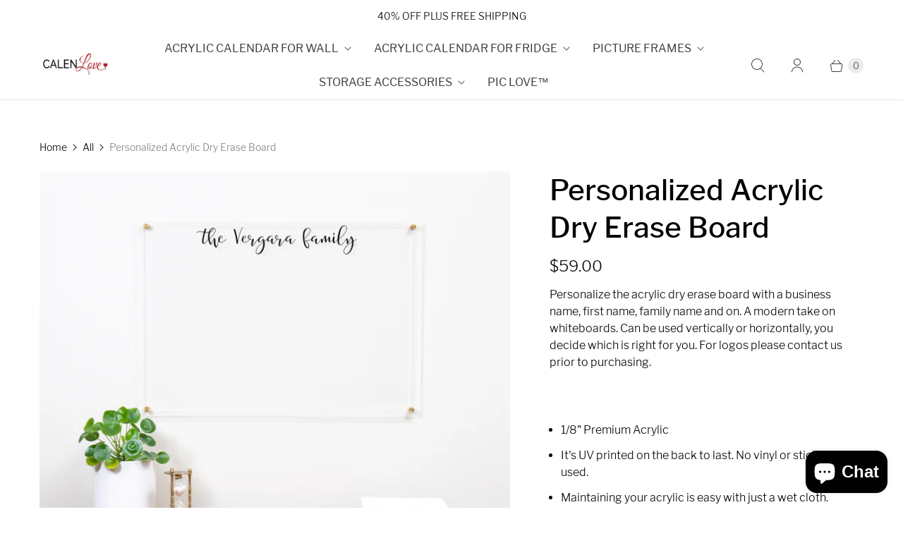

--- FILE ---
content_type: text/html; charset=utf-8
request_url: https://www.calenlove.com/products/personalized-clear-acrylic-dry-erase-board
body_size: 56579
content:
<!DOCTYPE html>
<html lang="en" class="no-js">
  <head>
    <meta charset="utf-8">
    <meta http-equiv="cleartype" content="on">
    <meta name="robots" content="index,follow">

    
    <title>Personalized Clear Acrylic Dry Erase Board - Calen Love® - Calen Love </title>

    
      <meta name="description" content="Personalized the acrylic dry erase boards with a family name, phrase/quote or a business name. The clear acrylic board is versatile and can be used anywhere with any design. A new and modern way to use acrylic dry erase boards. From command centers, to your entryway and of course any office large or small."/>
    

    

<meta name="author" content="Calen Love ">
<meta property="og:url" content="https://www.calenlove.com/products/personalized-clear-acrylic-dry-erase-board">
<meta property="og:site_name" content="Calen Love ">




  <meta property="og:type" content="product">
  <meta property="og:title" content="Personalized Acrylic Dry Erase Board">
  
    
      <meta property="og:image" content="https://www.calenlove.com/cdn/shop/products/Name_600x.jpg?v=1617222577">
      <meta property="og:image:secure_url" content="https://www.calenlove.com/cdn/shop/products/Name_600x.jpg?v=1617222577">
      <meta property="og:image:width" content="3984">
      <meta property="og:image:height" content="3984">
      <meta property="og:image:alt" content="Personalized Acrylic Dry Erase Board">
      
    
      <meta property="og:image" content="https://www.calenlove.com/cdn/shop/products/Name-1_600x.png?v=1617222577">
      <meta property="og:image:secure_url" content="https://www.calenlove.com/cdn/shop/products/Name-1_600x.png?v=1617222577">
      <meta property="og:image:width" content="3984">
      <meta property="og:image:height" content="3984">
      <meta property="og:image:alt" content="Personalized Acrylic Dry Erase Board">
      
    
      <meta property="og:image" content="https://www.calenlove.com/cdn/shop/files/Hardware_Difference_600x.png?v=1769033793">
      <meta property="og:image:secure_url" content="https://www.calenlove.com/cdn/shop/files/Hardware_Difference_600x.png?v=1769033793">
      <meta property="og:image:width" content="2400">
      <meta property="og:image:height" content="2400">
      <meta property="og:image:alt" content="Personalized Acrylic Dry Erase Board">
      
    
  
  <meta property="product:price:amount" content="59.00">
  <meta property="product:price:currency" content="USD">



  <meta property="og:description" content="Personalized the acrylic dry erase boards with a family name, phrase/quote or a business name. The clear acrylic board is versatile and can be used anywhere with any design. A new and modern way to use acrylic dry erase boards. From command centers, to your entryway and of course any office large or small.">




<meta name="twitter:card" content="summary">

  <meta name="twitter:title" content="Personalized Acrylic Dry Erase Board">
  <meta name="twitter:description" content="Personalize the acrylic dry erase board with a business name, first name, family name and on. A modern take on whiteboards. Can be used vertically or horizontally, you decide which is right for you. For logos please contact us prior to purchasing. 
 

1/8&quot; Premium Acrylic
It&#39;s UV printed on the back to last. No vinyl or stickers used.
Maintaining your acrylic is easy with just a wet cloth.
Screw, Anchors and Hardware are included.

 
 ">
  <meta name="twitter:image:width" content="240">
  <meta name="twitter:image:height" content="240">
  <meta name="twitter:image" content="https://www.calenlove.com/cdn/shop/products/Name_240x.jpg?v=1617222577">
  <meta name="twitter:image:alt" content="Personalized Acrylic Dry Erase Board">



    
    

    <!-- Mobile Specific Metas -->
    <meta name="HandheldFriendly" content="True">
    <meta name="MobileOptimized" content="320">
    <meta name="viewport" content="width=device-width,initial-scale=1">
    <meta name="theme-color" content="#ffffff">

    <!-- Preconnect Domains -->
    <link rel="preconnect" href="https://cdn.shopify.com" crossorigin>
    <link rel="preconnect" href="https://fonts.shopify.com" crossorigin>
    <link rel="preconnect" href="https://monorail-edge.shopifysvc.com">

    <!-- Preload Assets -->
    <link rel="preload" href="//www.calenlove.com/cdn/shop/t/16/assets/theme.css?v=131707635553290615681750437964" as="style">
    <link rel="preload" href="//www.calenlove.com/cdn/shop/t/16/assets/retina.js?v=82647661058479817721750437942" as="script">

    <!-- Stylesheets for Retina-->
    <link href="//www.calenlove.com/cdn/shop/t/16/assets/theme.css?v=131707635553290615681750437964" rel="stylesheet" type="text/css" media="all" />

    
      <link rel="shortcut icon" type="image/x-icon" href="//www.calenlove.com/cdn/shop/t/16/assets/favicon.png?v=148718616098839658131750437942">
    

    <link rel="canonical" href="https://www.calenlove.com/products/personalized-clear-acrylic-dry-erase-board"/>

    

    

    
    <script>
      window.PXUTheme = window.PXUTheme || {};
      window.PXUTheme.version = '8.0.0';
      window.PXUTheme.name = 'Retina';
    </script>
    


    <script>
      
window.PXUTheme = window.PXUTheme || {};


window.PXUTheme.routes = window.PXUTheme.routes || {};
window.PXUTheme.routes.root_url = "/";
window.PXUTheme.routes.cart_url = "/cart";
window.PXUTheme.routes.search_url = "/search";
window.PXUTheme.routes.predictive_search_url = "/search/suggest";
window.PXUTheme.routes.product_recommendations_url = "/recommendations/products";


window.PXUTheme.theme_settings = {};

window.PXUTheme.theme_settings.current_locale = "en";
window.PXUTheme.theme_settings.shop_url = "https://www.calenlove.com";


window.PXUTheme.theme_settings.cart_action_type = "ajax";
window.PXUTheme.theme_settings.shipping_calculator = false;


window.PXUTheme.theme_settings.newsletter_popup = false;
window.PXUTheme.theme_settings.newsletter_popup_days = "0";
window.PXUTheme.theme_settings.newsletter_popup_mobile = false;
window.PXUTheme.theme_settings.newsletter_popup_seconds = 4;


window.PXUTheme.theme_settings.enable_autocomplete = true;


window.PXUTheme.theme_settings.free_text = "Free";
window.PXUTheme.theme_settings.sold_out_options = "selectable";
window.PXUTheme.theme_settings.select_first_available_variant = false;
window.PXUTheme.theme_settings.notify_me_form = true;
window.PXUTheme.theme_settings.show_secondary_media = true;


window.PXUTheme.theme_settings.display_inventory_left = false;
window.PXUTheme.theme_settings.inventory_threshold = 10;
window.PXUTheme.theme_settings.limit_quantity = true;


window.PXUTheme.translation = {};


window.PXUTheme.translation.newsletter_success_text = "Thank you for joining our mailing list!";


window.PXUTheme.translation.contact_field_email = "";


window.PXUTheme.translation.menu = "Menu";


window.PXUTheme.translation.search = "Search";
window.PXUTheme.translation.all_results = "View all results";


window.PXUTheme.translation.agree_to_terms_warning = "You must agree with the terms and conditions to checkout.";
window.PXUTheme.translation.cart_discount = "Discount";
window.PXUTheme.translation.edit_cart = "Edit Cart";
window.PXUTheme.translation.add_to_cart = "Add to Cart";
window.PXUTheme.translation.add_to_cart_success = "Translation missing: en.layout.general.add_to_cart_success";
window.PXUTheme.translation.agree_to_terms_html = "I Agree with the Terms &amp; Conditions";
window.PXUTheme.translation.checkout = "Checkout";
window.PXUTheme.translation.or = "Translation missing: en.layout.general.or";
window.PXUTheme.translation.continue_shopping = "Continue Shopping";
window.PXUTheme.translation.empty_cart = "Your Cart is Empty";
window.PXUTheme.translation.cart_total = "Total";
window.PXUTheme.translation.subtotal = "Subtotal";
window.PXUTheme.translation.cart_notes = "Order Notes";
window.PXUTheme.translation.no_shipping_destination = "We do not ship to this destination.";
window.PXUTheme.translation.additional_rate = "There is one shipping rate available for";
window.PXUTheme.translation.additional_rate_at = "at";
window.PXUTheme.translation.additional_rates_part_1 = "There are";
window.PXUTheme.translation.additional_rates_part_2 = "shipping rates available for";
window.PXUTheme.translation.additional_rates_part_3 = "starting at";



window.PXUTheme.translation.product_add_to_cart_success = "Added";
window.PXUTheme.translation.product_add_to_cart = "Add to Cart";
window.PXUTheme.translation.product_notify_form_email = "Enter your email address...";
window.PXUTheme.translation.product_notify_form_send = "Send";
window.PXUTheme.translation.items_left_count_one = "item left";
window.PXUTheme.translation.items_left_count_other = "items left";
window.PXUTheme.translation.product_sold_out = "Sold Out";
window.PXUTheme.translation.product_unavailable = "Unavailable";
window.PXUTheme.translation.product_notify_form_success = "Thanks! We will notify you when this product becomes available!";
window.PXUTheme.translation.product_from = "from";



window.PXUTheme.media_queries = {};
window.PXUTheme.media_queries.small = window.matchMedia( "(max-width: 480px)" );
window.PXUTheme.media_queries.medium = window.matchMedia( "(max-width: 798px)" );
window.PXUTheme.media_queries.large = window.matchMedia( "(min-width: 799px)" );
window.PXUTheme.media_queries.larger = window.matchMedia( "(min-width: 960px)" );
window.PXUTheme.media_queries.xlarge = window.matchMedia( "(min-width: 1200px)" );
window.PXUTheme.media_queries.ie10 = window.matchMedia( "all and (-ms-high-contrast: none), (-ms-high-contrast: active)" );
window.PXUTheme.media_queries.tablet = window.matchMedia( "only screen and (min-width: 799px) and (max-width: 1024px)" );


window.PXUTheme.device = {};
window.PXUTheme.device.hasTouch = window.matchMedia("(any-pointer: coarse)");
window.PXUTheme.device.hasMouse = window.matchMedia("(any-pointer: fine)");


window.PXUTheme.currency = {};


window.PXUTheme.currency.shop_currency = "USD";
window.PXUTheme.currency.default_currency = "USD";
window.PXUTheme.currency.display_format = "money_format";
window.PXUTheme.currency.money_format = "${{amount}}";
window.PXUTheme.currency.money_format_no_currency = "${{amount}}";
window.PXUTheme.currency.money_format_currency = "${{amount}} USD";
window.PXUTheme.currency.native_multi_currency = false;
window.PXUTheme.currency.iso_code = "USD";
window.PXUTheme.currency.symbol = "$";
window.PXUTheme.currency.shipping_calculator = false;
    </script>

    <script src="//www.calenlove.com/cdn/shop/t/16/assets/retina.js?v=82647661058479817721750437942" defer></script>

    <script>window.performance && window.performance.mark && window.performance.mark('shopify.content_for_header.start');</script><meta name="google-site-verification" content="cheuwlr0QjSZRaQGXORlPM5PufYWGezMHwygcNZ0t9E">
<meta id="shopify-digital-wallet" name="shopify-digital-wallet" content="/27891050/digital_wallets/dialog">
<meta name="shopify-checkout-api-token" content="8220309e41a17db5751cbe9263830f7c">
<meta id="in-context-paypal-metadata" data-shop-id="27891050" data-venmo-supported="false" data-environment="production" data-locale="en_US" data-paypal-v4="true" data-currency="USD">
<link rel="alternate" type="application/json+oembed" href="https://www.calenlove.com/products/personalized-clear-acrylic-dry-erase-board.oembed">
<script async="async" src="/checkouts/internal/preloads.js?locale=en-US"></script>
<link rel="preconnect" href="https://shop.app" crossorigin="anonymous">
<script async="async" src="https://shop.app/checkouts/internal/preloads.js?locale=en-US&shop_id=27891050" crossorigin="anonymous"></script>
<script id="apple-pay-shop-capabilities" type="application/json">{"shopId":27891050,"countryCode":"US","currencyCode":"USD","merchantCapabilities":["supports3DS"],"merchantId":"gid:\/\/shopify\/Shop\/27891050","merchantName":"Calen Love ","requiredBillingContactFields":["postalAddress","email","phone"],"requiredShippingContactFields":["postalAddress","email","phone"],"shippingType":"shipping","supportedNetworks":["visa","masterCard","amex","discover","elo","jcb"],"total":{"type":"pending","label":"Calen Love ","amount":"1.00"},"shopifyPaymentsEnabled":true,"supportsSubscriptions":true}</script>
<script id="shopify-features" type="application/json">{"accessToken":"8220309e41a17db5751cbe9263830f7c","betas":["rich-media-storefront-analytics"],"domain":"www.calenlove.com","predictiveSearch":true,"shopId":27891050,"locale":"en"}</script>
<script>var Shopify = Shopify || {};
Shopify.shop = "calenlove.myshopify.com";
Shopify.locale = "en";
Shopify.currency = {"active":"USD","rate":"1.0"};
Shopify.country = "US";
Shopify.theme = {"name":"Retina 2025-06-11 - 2025-06-20","id":181275820326,"schema_name":"Retina","schema_version":"8.0.0","theme_store_id":null,"role":"main"};
Shopify.theme.handle = "null";
Shopify.theme.style = {"id":null,"handle":null};
Shopify.cdnHost = "www.calenlove.com/cdn";
Shopify.routes = Shopify.routes || {};
Shopify.routes.root = "/";</script>
<script type="module">!function(o){(o.Shopify=o.Shopify||{}).modules=!0}(window);</script>
<script>!function(o){function n(){var o=[];function n(){o.push(Array.prototype.slice.apply(arguments))}return n.q=o,n}var t=o.Shopify=o.Shopify||{};t.loadFeatures=n(),t.autoloadFeatures=n()}(window);</script>
<script>
  window.ShopifyPay = window.ShopifyPay || {};
  window.ShopifyPay.apiHost = "shop.app\/pay";
  window.ShopifyPay.redirectState = null;
</script>
<script id="shop-js-analytics" type="application/json">{"pageType":"product"}</script>
<script defer="defer" async type="module" src="//www.calenlove.com/cdn/shopifycloud/shop-js/modules/v2/client.init-shop-cart-sync_BT-GjEfc.en.esm.js"></script>
<script defer="defer" async type="module" src="//www.calenlove.com/cdn/shopifycloud/shop-js/modules/v2/chunk.common_D58fp_Oc.esm.js"></script>
<script defer="defer" async type="module" src="//www.calenlove.com/cdn/shopifycloud/shop-js/modules/v2/chunk.modal_xMitdFEc.esm.js"></script>
<script type="module">
  await import("//www.calenlove.com/cdn/shopifycloud/shop-js/modules/v2/client.init-shop-cart-sync_BT-GjEfc.en.esm.js");
await import("//www.calenlove.com/cdn/shopifycloud/shop-js/modules/v2/chunk.common_D58fp_Oc.esm.js");
await import("//www.calenlove.com/cdn/shopifycloud/shop-js/modules/v2/chunk.modal_xMitdFEc.esm.js");

  window.Shopify.SignInWithShop?.initShopCartSync?.({"fedCMEnabled":true,"windoidEnabled":true});

</script>
<script defer="defer" async type="module" src="//www.calenlove.com/cdn/shopifycloud/shop-js/modules/v2/client.payment-terms_Ci9AEqFq.en.esm.js"></script>
<script defer="defer" async type="module" src="//www.calenlove.com/cdn/shopifycloud/shop-js/modules/v2/chunk.common_D58fp_Oc.esm.js"></script>
<script defer="defer" async type="module" src="//www.calenlove.com/cdn/shopifycloud/shop-js/modules/v2/chunk.modal_xMitdFEc.esm.js"></script>
<script type="module">
  await import("//www.calenlove.com/cdn/shopifycloud/shop-js/modules/v2/client.payment-terms_Ci9AEqFq.en.esm.js");
await import("//www.calenlove.com/cdn/shopifycloud/shop-js/modules/v2/chunk.common_D58fp_Oc.esm.js");
await import("//www.calenlove.com/cdn/shopifycloud/shop-js/modules/v2/chunk.modal_xMitdFEc.esm.js");

  
</script>
<script>
  window.Shopify = window.Shopify || {};
  if (!window.Shopify.featureAssets) window.Shopify.featureAssets = {};
  window.Shopify.featureAssets['shop-js'] = {"shop-cart-sync":["modules/v2/client.shop-cart-sync_DZOKe7Ll.en.esm.js","modules/v2/chunk.common_D58fp_Oc.esm.js","modules/v2/chunk.modal_xMitdFEc.esm.js"],"init-fed-cm":["modules/v2/client.init-fed-cm_B6oLuCjv.en.esm.js","modules/v2/chunk.common_D58fp_Oc.esm.js","modules/v2/chunk.modal_xMitdFEc.esm.js"],"shop-cash-offers":["modules/v2/client.shop-cash-offers_D2sdYoxE.en.esm.js","modules/v2/chunk.common_D58fp_Oc.esm.js","modules/v2/chunk.modal_xMitdFEc.esm.js"],"shop-login-button":["modules/v2/client.shop-login-button_QeVjl5Y3.en.esm.js","modules/v2/chunk.common_D58fp_Oc.esm.js","modules/v2/chunk.modal_xMitdFEc.esm.js"],"pay-button":["modules/v2/client.pay-button_DXTOsIq6.en.esm.js","modules/v2/chunk.common_D58fp_Oc.esm.js","modules/v2/chunk.modal_xMitdFEc.esm.js"],"shop-button":["modules/v2/client.shop-button_DQZHx9pm.en.esm.js","modules/v2/chunk.common_D58fp_Oc.esm.js","modules/v2/chunk.modal_xMitdFEc.esm.js"],"avatar":["modules/v2/client.avatar_BTnouDA3.en.esm.js"],"init-windoid":["modules/v2/client.init-windoid_CR1B-cfM.en.esm.js","modules/v2/chunk.common_D58fp_Oc.esm.js","modules/v2/chunk.modal_xMitdFEc.esm.js"],"init-shop-for-new-customer-accounts":["modules/v2/client.init-shop-for-new-customer-accounts_C_vY_xzh.en.esm.js","modules/v2/client.shop-login-button_QeVjl5Y3.en.esm.js","modules/v2/chunk.common_D58fp_Oc.esm.js","modules/v2/chunk.modal_xMitdFEc.esm.js"],"init-shop-email-lookup-coordinator":["modules/v2/client.init-shop-email-lookup-coordinator_BI7n9ZSv.en.esm.js","modules/v2/chunk.common_D58fp_Oc.esm.js","modules/v2/chunk.modal_xMitdFEc.esm.js"],"init-shop-cart-sync":["modules/v2/client.init-shop-cart-sync_BT-GjEfc.en.esm.js","modules/v2/chunk.common_D58fp_Oc.esm.js","modules/v2/chunk.modal_xMitdFEc.esm.js"],"shop-toast-manager":["modules/v2/client.shop-toast-manager_DiYdP3xc.en.esm.js","modules/v2/chunk.common_D58fp_Oc.esm.js","modules/v2/chunk.modal_xMitdFEc.esm.js"],"init-customer-accounts":["modules/v2/client.init-customer-accounts_D9ZNqS-Q.en.esm.js","modules/v2/client.shop-login-button_QeVjl5Y3.en.esm.js","modules/v2/chunk.common_D58fp_Oc.esm.js","modules/v2/chunk.modal_xMitdFEc.esm.js"],"init-customer-accounts-sign-up":["modules/v2/client.init-customer-accounts-sign-up_iGw4briv.en.esm.js","modules/v2/client.shop-login-button_QeVjl5Y3.en.esm.js","modules/v2/chunk.common_D58fp_Oc.esm.js","modules/v2/chunk.modal_xMitdFEc.esm.js"],"shop-follow-button":["modules/v2/client.shop-follow-button_CqMgW2wH.en.esm.js","modules/v2/chunk.common_D58fp_Oc.esm.js","modules/v2/chunk.modal_xMitdFEc.esm.js"],"checkout-modal":["modules/v2/client.checkout-modal_xHeaAweL.en.esm.js","modules/v2/chunk.common_D58fp_Oc.esm.js","modules/v2/chunk.modal_xMitdFEc.esm.js"],"shop-login":["modules/v2/client.shop-login_D91U-Q7h.en.esm.js","modules/v2/chunk.common_D58fp_Oc.esm.js","modules/v2/chunk.modal_xMitdFEc.esm.js"],"lead-capture":["modules/v2/client.lead-capture_BJmE1dJe.en.esm.js","modules/v2/chunk.common_D58fp_Oc.esm.js","modules/v2/chunk.modal_xMitdFEc.esm.js"],"payment-terms":["modules/v2/client.payment-terms_Ci9AEqFq.en.esm.js","modules/v2/chunk.common_D58fp_Oc.esm.js","modules/v2/chunk.modal_xMitdFEc.esm.js"]};
</script>
<script>(function() {
  var isLoaded = false;
  function asyncLoad() {
    if (isLoaded) return;
    isLoaded = true;
    var urls = ["https:\/\/static.shareasale.com\/json\/shopify\/deduplication.js?shop=calenlove.myshopify.com","https:\/\/static.shareasale.com\/json\/shopify\/shareasale-tracking.js?sasmid=131859\u0026ssmtid=34729\u0026shop=calenlove.myshopify.com"];
    for (var i = 0; i < urls.length; i++) {
      var s = document.createElement('script');
      s.type = 'text/javascript';
      s.async = true;
      s.src = urls[i];
      var x = document.getElementsByTagName('script')[0];
      x.parentNode.insertBefore(s, x);
    }
  };
  if(window.attachEvent) {
    window.attachEvent('onload', asyncLoad);
  } else {
    window.addEventListener('load', asyncLoad, false);
  }
})();</script>
<script id="__st">var __st={"a":27891050,"offset":-18000,"reqid":"7941b506-fca8-4dcb-b78c-efef7b9be835-1769062188","pageurl":"www.calenlove.com\/products\/personalized-clear-acrylic-dry-erase-board","u":"dbbe44ab2b89","p":"product","rtyp":"product","rid":4664674320432};</script>
<script>window.ShopifyPaypalV4VisibilityTracking = true;</script>
<script id="form-persister">!function(){'use strict';const t='contact',e='new_comment',n=[[t,t],['blogs',e],['comments',e],[t,'customer']],o='password',r='form_key',c=['recaptcha-v3-token','g-recaptcha-response','h-captcha-response',o],s=()=>{try{return window.sessionStorage}catch{return}},i='__shopify_v',u=t=>t.elements[r],a=function(){const t=[...n].map((([t,e])=>`form[action*='/${t}']:not([data-nocaptcha='true']) input[name='form_type'][value='${e}']`)).join(',');var e;return e=t,()=>e?[...document.querySelectorAll(e)].map((t=>t.form)):[]}();function m(t){const e=u(t);a().includes(t)&&(!e||!e.value)&&function(t){try{if(!s())return;!function(t){const e=s();if(!e)return;const n=u(t);if(!n)return;const o=n.value;o&&e.removeItem(o)}(t);const e=Array.from(Array(32),(()=>Math.random().toString(36)[2])).join('');!function(t,e){u(t)||t.append(Object.assign(document.createElement('input'),{type:'hidden',name:r})),t.elements[r].value=e}(t,e),function(t,e){const n=s();if(!n)return;const r=[...t.querySelectorAll(`input[type='${o}']`)].map((({name:t})=>t)),u=[...c,...r],a={};for(const[o,c]of new FormData(t).entries())u.includes(o)||(a[o]=c);n.setItem(e,JSON.stringify({[i]:1,action:t.action,data:a}))}(t,e)}catch(e){console.error('failed to persist form',e)}}(t)}const f=t=>{if('true'===t.dataset.persistBound)return;const e=function(t,e){const n=function(t){return'function'==typeof t.submit?t.submit:HTMLFormElement.prototype.submit}(t).bind(t);return function(){let t;return()=>{t||(t=!0,(()=>{try{e(),n()}catch(t){(t=>{console.error('form submit failed',t)})(t)}})(),setTimeout((()=>t=!1),250))}}()}(t,(()=>{m(t)}));!function(t,e){if('function'==typeof t.submit&&'function'==typeof e)try{t.submit=e}catch{}}(t,e),t.addEventListener('submit',(t=>{t.preventDefault(),e()})),t.dataset.persistBound='true'};!function(){function t(t){const e=(t=>{const e=t.target;return e instanceof HTMLFormElement?e:e&&e.form})(t);e&&m(e)}document.addEventListener('submit',t),document.addEventListener('DOMContentLoaded',(()=>{const e=a();for(const t of e)f(t);var n;n=document.body,new window.MutationObserver((t=>{for(const e of t)if('childList'===e.type&&e.addedNodes.length)for(const t of e.addedNodes)1===t.nodeType&&'FORM'===t.tagName&&a().includes(t)&&f(t)})).observe(n,{childList:!0,subtree:!0,attributes:!1}),document.removeEventListener('submit',t)}))}()}();</script>
<script integrity="sha256-4kQ18oKyAcykRKYeNunJcIwy7WH5gtpwJnB7kiuLZ1E=" data-source-attribution="shopify.loadfeatures" defer="defer" src="//www.calenlove.com/cdn/shopifycloud/storefront/assets/storefront/load_feature-a0a9edcb.js" crossorigin="anonymous"></script>
<script crossorigin="anonymous" defer="defer" src="//www.calenlove.com/cdn/shopifycloud/storefront/assets/shopify_pay/storefront-65b4c6d7.js?v=20250812"></script>
<script data-source-attribution="shopify.dynamic_checkout.dynamic.init">var Shopify=Shopify||{};Shopify.PaymentButton=Shopify.PaymentButton||{isStorefrontPortableWallets:!0,init:function(){window.Shopify.PaymentButton.init=function(){};var t=document.createElement("script");t.src="https://www.calenlove.com/cdn/shopifycloud/portable-wallets/latest/portable-wallets.en.js",t.type="module",document.head.appendChild(t)}};
</script>
<script data-source-attribution="shopify.dynamic_checkout.buyer_consent">
  function portableWalletsHideBuyerConsent(e){var t=document.getElementById("shopify-buyer-consent"),n=document.getElementById("shopify-subscription-policy-button");t&&n&&(t.classList.add("hidden"),t.setAttribute("aria-hidden","true"),n.removeEventListener("click",e))}function portableWalletsShowBuyerConsent(e){var t=document.getElementById("shopify-buyer-consent"),n=document.getElementById("shopify-subscription-policy-button");t&&n&&(t.classList.remove("hidden"),t.removeAttribute("aria-hidden"),n.addEventListener("click",e))}window.Shopify?.PaymentButton&&(window.Shopify.PaymentButton.hideBuyerConsent=portableWalletsHideBuyerConsent,window.Shopify.PaymentButton.showBuyerConsent=portableWalletsShowBuyerConsent);
</script>
<script>
  function portableWalletsCleanup(e){e&&e.src&&console.error("Failed to load portable wallets script "+e.src);var t=document.querySelectorAll("shopify-accelerated-checkout .shopify-payment-button__skeleton, shopify-accelerated-checkout-cart .wallet-cart-button__skeleton"),e=document.getElementById("shopify-buyer-consent");for(let e=0;e<t.length;e++)t[e].remove();e&&e.remove()}function portableWalletsNotLoadedAsModule(e){e instanceof ErrorEvent&&"string"==typeof e.message&&e.message.includes("import.meta")&&"string"==typeof e.filename&&e.filename.includes("portable-wallets")&&(window.removeEventListener("error",portableWalletsNotLoadedAsModule),window.Shopify.PaymentButton.failedToLoad=e,"loading"===document.readyState?document.addEventListener("DOMContentLoaded",window.Shopify.PaymentButton.init):window.Shopify.PaymentButton.init())}window.addEventListener("error",portableWalletsNotLoadedAsModule);
</script>

<script type="module" src="https://www.calenlove.com/cdn/shopifycloud/portable-wallets/latest/portable-wallets.en.js" onError="portableWalletsCleanup(this)" crossorigin="anonymous"></script>
<script nomodule>
  document.addEventListener("DOMContentLoaded", portableWalletsCleanup);
</script>

<link id="shopify-accelerated-checkout-styles" rel="stylesheet" media="screen" href="https://www.calenlove.com/cdn/shopifycloud/portable-wallets/latest/accelerated-checkout-backwards-compat.css" crossorigin="anonymous">
<style id="shopify-accelerated-checkout-cart">
        #shopify-buyer-consent {
  margin-top: 1em;
  display: inline-block;
  width: 100%;
}

#shopify-buyer-consent.hidden {
  display: none;
}

#shopify-subscription-policy-button {
  background: none;
  border: none;
  padding: 0;
  text-decoration: underline;
  font-size: inherit;
  cursor: pointer;
}

#shopify-subscription-policy-button::before {
  box-shadow: none;
}

      </style>

<script>window.performance && window.performance.mark && window.performance.mark('shopify.content_for_header.end');</script>

    <script>
      document.documentElement.className=document.documentElement.className.replace(/\bno-js\b/,'js');
      if(window.Shopify&&window.Shopify.designMode)document.documentElement.className+=' in-theme-editor';
    </script>
  <!-- BEGIN app block: shopify://apps/judge-me-reviews/blocks/judgeme_core/61ccd3b1-a9f2-4160-9fe9-4fec8413e5d8 --><!-- Start of Judge.me Core -->






<link rel="dns-prefetch" href="https://cdnwidget.judge.me">
<link rel="dns-prefetch" href="https://cdn.judge.me">
<link rel="dns-prefetch" href="https://cdn1.judge.me">
<link rel="dns-prefetch" href="https://api.judge.me">

<script data-cfasync='false' class='jdgm-settings-script'>window.jdgmSettings={"pagination":5,"disable_web_reviews":false,"badge_no_review_text":"No reviews","badge_n_reviews_text":"{{ n }} review/reviews","hide_badge_preview_if_no_reviews":true,"badge_hide_text":false,"enforce_center_preview_badge":false,"widget_title":"Customer Reviews","widget_open_form_text":"Write a review","widget_close_form_text":"Cancel review","widget_refresh_page_text":"Refresh page","widget_summary_text":"Based on {{ number_of_reviews }} review/reviews","widget_no_review_text":"Be the first to write a review","widget_name_field_text":"Display name","widget_verified_name_field_text":"Verified Name (public)","widget_name_placeholder_text":"Display name","widget_required_field_error_text":"This field is required.","widget_email_field_text":"Email address","widget_verified_email_field_text":"Verified Email (private, can not be edited)","widget_email_placeholder_text":"Your email address","widget_email_field_error_text":"Please enter a valid email address.","widget_rating_field_text":"Rating","widget_review_title_field_text":"Review Title","widget_review_title_placeholder_text":"Give your review a title","widget_review_body_field_text":"Review content","widget_review_body_placeholder_text":"Start writing here...","widget_pictures_field_text":"Picture/Video (optional)","widget_submit_review_text":"Submit Review","widget_submit_verified_review_text":"Submit Verified Review","widget_submit_success_msg_with_auto_publish":"Thank you! Please refresh the page in a few moments to see your review. You can remove or edit your review by logging into \u003ca href='https://judge.me/login' target='_blank' rel='nofollow noopener'\u003eJudge.me\u003c/a\u003e","widget_submit_success_msg_no_auto_publish":"Thank you! Your review will be published as soon as it is approved by the shop admin. You can remove or edit your review by logging into \u003ca href='https://judge.me/login' target='_blank' rel='nofollow noopener'\u003eJudge.me\u003c/a\u003e","widget_show_default_reviews_out_of_total_text":"Showing {{ n_reviews_shown }} out of {{ n_reviews }} reviews.","widget_show_all_link_text":"Show all","widget_show_less_link_text":"Show less","widget_author_said_text":"{{ reviewer_name }} said:","widget_days_text":"{{ n }} days ago","widget_weeks_text":"{{ n }} week/weeks ago","widget_months_text":"{{ n }} month/months ago","widget_years_text":"{{ n }} year/years ago","widget_yesterday_text":"Yesterday","widget_today_text":"Today","widget_replied_text":"\u003e\u003e {{ shop_name }} replied:","widget_read_more_text":"Read more","widget_reviewer_name_as_initial":"","widget_rating_filter_color":"#fbcd0a","widget_rating_filter_see_all_text":"See all reviews","widget_sorting_most_recent_text":"Most Recent","widget_sorting_highest_rating_text":"Highest Rating","widget_sorting_lowest_rating_text":"Lowest Rating","widget_sorting_with_pictures_text":"Only Pictures","widget_sorting_most_helpful_text":"Most Helpful","widget_open_question_form_text":"Ask a question","widget_reviews_subtab_text":"Reviews","widget_questions_subtab_text":"Questions","widget_question_label_text":"Question","widget_answer_label_text":"Answer","widget_question_placeholder_text":"Write your question here","widget_submit_question_text":"Submit Question","widget_question_submit_success_text":"Thank you for your question! We will notify you once it gets answered.","verified_badge_text":"Verified","verified_badge_bg_color":"","verified_badge_text_color":"","verified_badge_placement":"left-of-reviewer-name","widget_review_max_height":"","widget_hide_border":false,"widget_social_share":false,"widget_thumb":false,"widget_review_location_show":false,"widget_location_format":"","all_reviews_include_out_of_store_products":true,"all_reviews_out_of_store_text":"(out of store)","all_reviews_pagination":100,"all_reviews_product_name_prefix_text":"about","enable_review_pictures":true,"enable_question_anwser":false,"widget_theme":"default","review_date_format":"mm/dd/yyyy","default_sort_method":"most-recent","widget_product_reviews_subtab_text":"Product Reviews","widget_shop_reviews_subtab_text":"Shop Reviews","widget_other_products_reviews_text":"Reviews for other products","widget_store_reviews_subtab_text":"Store reviews","widget_no_store_reviews_text":"This store hasn't received any reviews yet","widget_web_restriction_product_reviews_text":"This product hasn't received any reviews yet","widget_no_items_text":"No items found","widget_show_more_text":"Show more","widget_write_a_store_review_text":"Write a Store Review","widget_other_languages_heading":"Reviews in Other Languages","widget_translate_review_text":"Translate review to {{ language }}","widget_translating_review_text":"Translating...","widget_show_original_translation_text":"Show original ({{ language }})","widget_translate_review_failed_text":"Review couldn't be translated.","widget_translate_review_retry_text":"Retry","widget_translate_review_try_again_later_text":"Try again later","show_product_url_for_grouped_product":false,"widget_sorting_pictures_first_text":"Pictures First","show_pictures_on_all_rev_page_mobile":false,"show_pictures_on_all_rev_page_desktop":false,"floating_tab_hide_mobile_install_preference":false,"floating_tab_button_name":"★ Reviews","floating_tab_title":"Let customers speak for us","floating_tab_button_color":"","floating_tab_button_background_color":"","floating_tab_url":"","floating_tab_url_enabled":false,"floating_tab_tab_style":"text","all_reviews_text_badge_text":"Customers rate us {{ shop.metafields.judgeme.all_reviews_rating | round: 1 }}/5 based on {{ shop.metafields.judgeme.all_reviews_count }} reviews.","all_reviews_text_badge_text_branded_style":"{{ shop.metafields.judgeme.all_reviews_rating | round: 1 }} out of 5 stars based on {{ shop.metafields.judgeme.all_reviews_count }} reviews","is_all_reviews_text_badge_a_link":false,"show_stars_for_all_reviews_text_badge":false,"all_reviews_text_badge_url":"","all_reviews_text_style":"branded","all_reviews_text_color_style":"judgeme_brand_color","all_reviews_text_color":"#108474","all_reviews_text_show_jm_brand":true,"featured_carousel_show_header":true,"featured_carousel_title":"Let customers speak for us","testimonials_carousel_title":"Customers are saying","videos_carousel_title":"Real customer stories","cards_carousel_title":"Customers are saying","featured_carousel_count_text":"from {{ n }} reviews","featured_carousel_add_link_to_all_reviews_page":false,"featured_carousel_url":"","featured_carousel_show_images":true,"featured_carousel_autoslide_interval":5,"featured_carousel_arrows_on_the_sides":false,"featured_carousel_height":250,"featured_carousel_width":80,"featured_carousel_image_size":0,"featured_carousel_image_height":250,"featured_carousel_arrow_color":"#eeeeee","verified_count_badge_style":"branded","verified_count_badge_orientation":"horizontal","verified_count_badge_color_style":"judgeme_brand_color","verified_count_badge_color":"#108474","is_verified_count_badge_a_link":false,"verified_count_badge_url":"","verified_count_badge_show_jm_brand":true,"widget_rating_preset_default":5,"widget_first_sub_tab":"product-reviews","widget_show_histogram":true,"widget_histogram_use_custom_color":false,"widget_pagination_use_custom_color":false,"widget_star_use_custom_color":false,"widget_verified_badge_use_custom_color":false,"widget_write_review_use_custom_color":false,"picture_reminder_submit_button":"Upload Pictures","enable_review_videos":false,"mute_video_by_default":false,"widget_sorting_videos_first_text":"Videos First","widget_review_pending_text":"Pending","featured_carousel_items_for_large_screen":3,"social_share_options_order":"Facebook,Twitter","remove_microdata_snippet":true,"disable_json_ld":false,"enable_json_ld_products":false,"preview_badge_show_question_text":false,"preview_badge_no_question_text":"No questions","preview_badge_n_question_text":"{{ number_of_questions }} question/questions","qa_badge_show_icon":false,"qa_badge_position":"same-row","remove_judgeme_branding":false,"widget_add_search_bar":false,"widget_search_bar_placeholder":"Search","widget_sorting_verified_only_text":"Verified only","featured_carousel_theme":"default","featured_carousel_show_rating":true,"featured_carousel_show_title":true,"featured_carousel_show_body":true,"featured_carousel_show_date":false,"featured_carousel_show_reviewer":true,"featured_carousel_show_product":false,"featured_carousel_header_background_color":"#108474","featured_carousel_header_text_color":"#ffffff","featured_carousel_name_product_separator":"reviewed","featured_carousel_full_star_background":"#108474","featured_carousel_empty_star_background":"#dadada","featured_carousel_vertical_theme_background":"#f9fafb","featured_carousel_verified_badge_enable":true,"featured_carousel_verified_badge_color":"#108474","featured_carousel_border_style":"round","featured_carousel_review_line_length_limit":3,"featured_carousel_more_reviews_button_text":"Read more reviews","featured_carousel_view_product_button_text":"View product","all_reviews_page_load_reviews_on":"scroll","all_reviews_page_load_more_text":"Load More Reviews","disable_fb_tab_reviews":false,"enable_ajax_cdn_cache":false,"widget_advanced_speed_features":5,"widget_public_name_text":"displayed publicly like","default_reviewer_name":"John Smith","default_reviewer_name_has_non_latin":true,"widget_reviewer_anonymous":"Anonymous","medals_widget_title":"Judge.me Review Medals","medals_widget_background_color":"#f9fafb","medals_widget_position":"footer_all_pages","medals_widget_border_color":"#f9fafb","medals_widget_verified_text_position":"left","medals_widget_use_monochromatic_version":false,"medals_widget_elements_color":"#108474","show_reviewer_avatar":true,"widget_invalid_yt_video_url_error_text":"Not a YouTube video URL","widget_max_length_field_error_text":"Please enter no more than {0} characters.","widget_show_country_flag":false,"widget_show_collected_via_shop_app":true,"widget_verified_by_shop_badge_style":"light","widget_verified_by_shop_text":"Verified by Shop","widget_show_photo_gallery":false,"widget_load_with_code_splitting":true,"widget_ugc_install_preference":false,"widget_ugc_title":"Made by us, Shared by you","widget_ugc_subtitle":"Tag us to see your picture featured in our page","widget_ugc_arrows_color":"#ffffff","widget_ugc_primary_button_text":"Buy Now","widget_ugc_primary_button_background_color":"#108474","widget_ugc_primary_button_text_color":"#ffffff","widget_ugc_primary_button_border_width":"0","widget_ugc_primary_button_border_style":"none","widget_ugc_primary_button_border_color":"#108474","widget_ugc_primary_button_border_radius":"25","widget_ugc_secondary_button_text":"Load More","widget_ugc_secondary_button_background_color":"#ffffff","widget_ugc_secondary_button_text_color":"#108474","widget_ugc_secondary_button_border_width":"2","widget_ugc_secondary_button_border_style":"solid","widget_ugc_secondary_button_border_color":"#108474","widget_ugc_secondary_button_border_radius":"25","widget_ugc_reviews_button_text":"View Reviews","widget_ugc_reviews_button_background_color":"#ffffff","widget_ugc_reviews_button_text_color":"#108474","widget_ugc_reviews_button_border_width":"2","widget_ugc_reviews_button_border_style":"solid","widget_ugc_reviews_button_border_color":"#108474","widget_ugc_reviews_button_border_radius":"25","widget_ugc_reviews_button_link_to":"judgeme-reviews-page","widget_ugc_show_post_date":true,"widget_ugc_max_width":"800","widget_rating_metafield_value_type":true,"widget_primary_color":"#108474","widget_enable_secondary_color":false,"widget_secondary_color":"#edf5f5","widget_summary_average_rating_text":"{{ average_rating }} out of 5","widget_media_grid_title":"Customer photos \u0026 videos","widget_media_grid_see_more_text":"See more","widget_round_style":false,"widget_show_product_medals":true,"widget_verified_by_judgeme_text":"Verified by Judge.me","widget_show_store_medals":true,"widget_verified_by_judgeme_text_in_store_medals":"Verified by Judge.me","widget_media_field_exceed_quantity_message":"Sorry, we can only accept {{ max_media }} for one review.","widget_media_field_exceed_limit_message":"{{ file_name }} is too large, please select a {{ media_type }} less than {{ size_limit }}MB.","widget_review_submitted_text":"Review Submitted!","widget_question_submitted_text":"Question Submitted!","widget_close_form_text_question":"Cancel","widget_write_your_answer_here_text":"Write your answer here","widget_enabled_branded_link":true,"widget_show_collected_by_judgeme":true,"widget_reviewer_name_color":"","widget_write_review_text_color":"","widget_write_review_bg_color":"","widget_collected_by_judgeme_text":"collected by Judge.me","widget_pagination_type":"standard","widget_load_more_text":"Load More","widget_load_more_color":"#108474","widget_full_review_text":"Full Review","widget_read_more_reviews_text":"Read More Reviews","widget_read_questions_text":"Read Questions","widget_questions_and_answers_text":"Questions \u0026 Answers","widget_verified_by_text":"Verified by","widget_verified_text":"Verified","widget_number_of_reviews_text":"{{ number_of_reviews }} reviews","widget_back_button_text":"Back","widget_next_button_text":"Next","widget_custom_forms_filter_button":"Filters","custom_forms_style":"horizontal","widget_show_review_information":false,"how_reviews_are_collected":"How reviews are collected?","widget_show_review_keywords":false,"widget_gdpr_statement":"How we use your data: We'll only contact you about the review you left, and only if necessary. By submitting your review, you agree to Judge.me's \u003ca href='https://judge.me/terms' target='_blank' rel='nofollow noopener'\u003eterms\u003c/a\u003e, \u003ca href='https://judge.me/privacy' target='_blank' rel='nofollow noopener'\u003eprivacy\u003c/a\u003e and \u003ca href='https://judge.me/content-policy' target='_blank' rel='nofollow noopener'\u003econtent\u003c/a\u003e policies.","widget_multilingual_sorting_enabled":false,"widget_translate_review_content_enabled":false,"widget_translate_review_content_method":"manual","popup_widget_review_selection":"automatically_with_pictures","popup_widget_round_border_style":true,"popup_widget_show_title":true,"popup_widget_show_body":true,"popup_widget_show_reviewer":false,"popup_widget_show_product":true,"popup_widget_show_pictures":true,"popup_widget_use_review_picture":true,"popup_widget_show_on_home_page":true,"popup_widget_show_on_product_page":true,"popup_widget_show_on_collection_page":true,"popup_widget_show_on_cart_page":true,"popup_widget_position":"bottom_left","popup_widget_first_review_delay":5,"popup_widget_duration":5,"popup_widget_interval":5,"popup_widget_review_count":5,"popup_widget_hide_on_mobile":true,"review_snippet_widget_round_border_style":true,"review_snippet_widget_card_color":"#FFFFFF","review_snippet_widget_slider_arrows_background_color":"#FFFFFF","review_snippet_widget_slider_arrows_color":"#000000","review_snippet_widget_star_color":"#108474","show_product_variant":false,"all_reviews_product_variant_label_text":"Variant: ","widget_show_verified_branding":true,"widget_ai_summary_title":"Customers say","widget_ai_summary_disclaimer":"AI-powered review summary based on recent customer reviews","widget_show_ai_summary":false,"widget_show_ai_summary_bg":false,"widget_show_review_title_input":true,"redirect_reviewers_invited_via_email":"review_widget","request_store_review_after_product_review":false,"request_review_other_products_in_order":false,"review_form_color_scheme":"default","review_form_corner_style":"square","review_form_star_color":{},"review_form_text_color":"#333333","review_form_background_color":"#ffffff","review_form_field_background_color":"#fafafa","review_form_button_color":{},"review_form_button_text_color":"#ffffff","review_form_modal_overlay_color":"#000000","review_content_screen_title_text":"How would you rate this product?","review_content_introduction_text":"We would love it if you would share a bit about your experience.","store_review_form_title_text":"How would you rate this store?","store_review_form_introduction_text":"We would love it if you would share a bit about your experience.","show_review_guidance_text":true,"one_star_review_guidance_text":"Poor","five_star_review_guidance_text":"Great","customer_information_screen_title_text":"About you","customer_information_introduction_text":"Please tell us more about you.","custom_questions_screen_title_text":"Your experience in more detail","custom_questions_introduction_text":"Here are a few questions to help us understand more about your experience.","review_submitted_screen_title_text":"Thanks for your review!","review_submitted_screen_thank_you_text":"We are processing it and it will appear on the store soon.","review_submitted_screen_email_verification_text":"Please confirm your email by clicking the link we just sent you. This helps us keep reviews authentic.","review_submitted_request_store_review_text":"Would you like to share your experience of shopping with us?","review_submitted_review_other_products_text":"Would you like to review these products?","store_review_screen_title_text":"Would you like to share your experience of shopping with us?","store_review_introduction_text":"We value your feedback and use it to improve. Please share any thoughts or suggestions you have.","reviewer_media_screen_title_picture_text":"Share a picture","reviewer_media_introduction_picture_text":"Upload a photo to support your review.","reviewer_media_screen_title_video_text":"Share a video","reviewer_media_introduction_video_text":"Upload a video to support your review.","reviewer_media_screen_title_picture_or_video_text":"Share a picture or video","reviewer_media_introduction_picture_or_video_text":"Upload a photo or video to support your review.","reviewer_media_youtube_url_text":"Paste your Youtube URL here","advanced_settings_next_step_button_text":"Next","advanced_settings_close_review_button_text":"Close","modal_write_review_flow":false,"write_review_flow_required_text":"Required","write_review_flow_privacy_message_text":"We respect your privacy.","write_review_flow_anonymous_text":"Post review as anonymous","write_review_flow_visibility_text":"This won't be visible to other customers.","write_review_flow_multiple_selection_help_text":"Select as many as you like","write_review_flow_single_selection_help_text":"Select one option","write_review_flow_required_field_error_text":"This field is required","write_review_flow_invalid_email_error_text":"Please enter a valid email address","write_review_flow_max_length_error_text":"Max. {{ max_length }} characters.","write_review_flow_media_upload_text":"\u003cb\u003eClick to upload\u003c/b\u003e or drag and drop","write_review_flow_gdpr_statement":"We'll only contact you about your review if necessary. By submitting your review, you agree to our \u003ca href='https://judge.me/terms' target='_blank' rel='nofollow noopener'\u003eterms and conditions\u003c/a\u003e and \u003ca href='https://judge.me/privacy' target='_blank' rel='nofollow noopener'\u003eprivacy policy\u003c/a\u003e.","rating_only_reviews_enabled":false,"show_negative_reviews_help_screen":false,"new_review_flow_help_screen_rating_threshold":3,"negative_review_resolution_screen_title_text":"Tell us more","negative_review_resolution_text":"Your experience matters to us. If there were issues with your purchase, we're here to help. Feel free to reach out to us, we'd love the opportunity to make things right.","negative_review_resolution_button_text":"Contact us","negative_review_resolution_proceed_with_review_text":"Leave a review","negative_review_resolution_subject":"Issue with purchase from {{ shop_name }}.{{ order_name }}","preview_badge_collection_page_install_status":false,"widget_review_custom_css":"","preview_badge_custom_css":"","preview_badge_stars_count":"5-stars","featured_carousel_custom_css":"","floating_tab_custom_css":"","all_reviews_widget_custom_css":"","medals_widget_custom_css":"","verified_badge_custom_css":"","all_reviews_text_custom_css":"","transparency_badges_collected_via_store_invite":false,"transparency_badges_from_another_provider":false,"transparency_badges_collected_from_store_visitor":false,"transparency_badges_collected_by_verified_review_provider":false,"transparency_badges_earned_reward":false,"transparency_badges_collected_via_store_invite_text":"Review collected via store invitation","transparency_badges_from_another_provider_text":"Review collected from another provider","transparency_badges_collected_from_store_visitor_text":"Review collected from a store visitor","transparency_badges_written_in_google_text":"Review written in Google","transparency_badges_written_in_etsy_text":"Review written in Etsy","transparency_badges_written_in_shop_app_text":"Review written in Shop App","transparency_badges_earned_reward_text":"Review earned a reward for future purchase","product_review_widget_per_page":10,"widget_store_review_label_text":"Review about the store","checkout_comment_extension_title_on_product_page":"Customer Comments","checkout_comment_extension_num_latest_comment_show":5,"checkout_comment_extension_format":"name_and_timestamp","checkout_comment_customer_name":"last_initial","checkout_comment_comment_notification":true,"preview_badge_collection_page_install_preference":false,"preview_badge_home_page_install_preference":false,"preview_badge_product_page_install_preference":false,"review_widget_install_preference":"","review_carousel_install_preference":false,"floating_reviews_tab_install_preference":"none","verified_reviews_count_badge_install_preference":false,"all_reviews_text_install_preference":false,"review_widget_best_location":false,"judgeme_medals_install_preference":false,"review_widget_revamp_enabled":false,"review_widget_qna_enabled":false,"review_widget_header_theme":"minimal","review_widget_widget_title_enabled":true,"review_widget_header_text_size":"medium","review_widget_header_text_weight":"regular","review_widget_average_rating_style":"compact","review_widget_bar_chart_enabled":true,"review_widget_bar_chart_type":"numbers","review_widget_bar_chart_style":"standard","review_widget_expanded_media_gallery_enabled":false,"review_widget_reviews_section_theme":"standard","review_widget_image_style":"thumbnails","review_widget_review_image_ratio":"square","review_widget_stars_size":"medium","review_widget_verified_badge":"standard_text","review_widget_review_title_text_size":"medium","review_widget_review_text_size":"medium","review_widget_review_text_length":"medium","review_widget_number_of_columns_desktop":3,"review_widget_carousel_transition_speed":5,"review_widget_custom_questions_answers_display":"always","review_widget_button_text_color":"#FFFFFF","review_widget_text_color":"#000000","review_widget_lighter_text_color":"#7B7B7B","review_widget_corner_styling":"soft","review_widget_review_word_singular":"review","review_widget_review_word_plural":"reviews","review_widget_voting_label":"Helpful?","review_widget_shop_reply_label":"Reply from {{ shop_name }}:","review_widget_filters_title":"Filters","qna_widget_question_word_singular":"Question","qna_widget_question_word_plural":"Questions","qna_widget_answer_reply_label":"Answer from {{ answerer_name }}:","qna_content_screen_title_text":"Ask a question about this product","qna_widget_question_required_field_error_text":"Please enter your question.","qna_widget_flow_gdpr_statement":"We'll only contact you about your question if necessary. By submitting your question, you agree to our \u003ca href='https://judge.me/terms' target='_blank' rel='nofollow noopener'\u003eterms and conditions\u003c/a\u003e and \u003ca href='https://judge.me/privacy' target='_blank' rel='nofollow noopener'\u003eprivacy policy\u003c/a\u003e.","qna_widget_question_submitted_text":"Thanks for your question!","qna_widget_close_form_text_question":"Close","qna_widget_question_submit_success_text":"We’ll notify you by email when your question is answered.","all_reviews_widget_v2025_enabled":false,"all_reviews_widget_v2025_header_theme":"default","all_reviews_widget_v2025_widget_title_enabled":true,"all_reviews_widget_v2025_header_text_size":"medium","all_reviews_widget_v2025_header_text_weight":"regular","all_reviews_widget_v2025_average_rating_style":"compact","all_reviews_widget_v2025_bar_chart_enabled":true,"all_reviews_widget_v2025_bar_chart_type":"numbers","all_reviews_widget_v2025_bar_chart_style":"standard","all_reviews_widget_v2025_expanded_media_gallery_enabled":false,"all_reviews_widget_v2025_show_store_medals":true,"all_reviews_widget_v2025_show_photo_gallery":true,"all_reviews_widget_v2025_show_review_keywords":false,"all_reviews_widget_v2025_show_ai_summary":false,"all_reviews_widget_v2025_show_ai_summary_bg":false,"all_reviews_widget_v2025_add_search_bar":false,"all_reviews_widget_v2025_default_sort_method":"most-recent","all_reviews_widget_v2025_reviews_per_page":10,"all_reviews_widget_v2025_reviews_section_theme":"default","all_reviews_widget_v2025_image_style":"thumbnails","all_reviews_widget_v2025_review_image_ratio":"square","all_reviews_widget_v2025_stars_size":"medium","all_reviews_widget_v2025_verified_badge":"bold_badge","all_reviews_widget_v2025_review_title_text_size":"medium","all_reviews_widget_v2025_review_text_size":"medium","all_reviews_widget_v2025_review_text_length":"medium","all_reviews_widget_v2025_number_of_columns_desktop":3,"all_reviews_widget_v2025_carousel_transition_speed":5,"all_reviews_widget_v2025_custom_questions_answers_display":"always","all_reviews_widget_v2025_show_product_variant":false,"all_reviews_widget_v2025_show_reviewer_avatar":true,"all_reviews_widget_v2025_reviewer_name_as_initial":"","all_reviews_widget_v2025_review_location_show":false,"all_reviews_widget_v2025_location_format":"","all_reviews_widget_v2025_show_country_flag":false,"all_reviews_widget_v2025_verified_by_shop_badge_style":"light","all_reviews_widget_v2025_social_share":false,"all_reviews_widget_v2025_social_share_options_order":"Facebook,Twitter,LinkedIn,Pinterest","all_reviews_widget_v2025_pagination_type":"standard","all_reviews_widget_v2025_button_text_color":"#FFFFFF","all_reviews_widget_v2025_text_color":"#000000","all_reviews_widget_v2025_lighter_text_color":"#7B7B7B","all_reviews_widget_v2025_corner_styling":"soft","all_reviews_widget_v2025_title":"Customer reviews","all_reviews_widget_v2025_ai_summary_title":"Customers say about this store","all_reviews_widget_v2025_no_review_text":"Be the first to write a review","platform":"shopify","branding_url":"https://app.judge.me/reviews","branding_text":"Powered by Judge.me","locale":"en","reply_name":"Calen Love ","widget_version":"3.0","footer":true,"autopublish":true,"review_dates":true,"enable_custom_form":false,"shop_locale":"en","enable_multi_locales_translations":false,"show_review_title_input":true,"review_verification_email_status":"always","can_be_branded":false,"reply_name_text":"Calen Love "};</script> <style class='jdgm-settings-style'>.jdgm-xx{left:0}:root{--jdgm-primary-color: #108474;--jdgm-secondary-color: rgba(16,132,116,0.1);--jdgm-star-color: #108474;--jdgm-write-review-text-color: white;--jdgm-write-review-bg-color: #108474;--jdgm-paginate-color: #108474;--jdgm-border-radius: 0;--jdgm-reviewer-name-color: #108474}.jdgm-histogram__bar-content{background-color:#108474}.jdgm-rev[data-verified-buyer=true] .jdgm-rev__icon.jdgm-rev__icon:after,.jdgm-rev__buyer-badge.jdgm-rev__buyer-badge{color:white;background-color:#108474}.jdgm-review-widget--small .jdgm-gallery.jdgm-gallery .jdgm-gallery__thumbnail-link:nth-child(8) .jdgm-gallery__thumbnail-wrapper.jdgm-gallery__thumbnail-wrapper:before{content:"See more"}@media only screen and (min-width: 768px){.jdgm-gallery.jdgm-gallery .jdgm-gallery__thumbnail-link:nth-child(8) .jdgm-gallery__thumbnail-wrapper.jdgm-gallery__thumbnail-wrapper:before{content:"See more"}}.jdgm-prev-badge[data-average-rating='0.00']{display:none !important}.jdgm-author-all-initials{display:none !important}.jdgm-author-last-initial{display:none !important}.jdgm-rev-widg__title{visibility:hidden}.jdgm-rev-widg__summary-text{visibility:hidden}.jdgm-prev-badge__text{visibility:hidden}.jdgm-rev__prod-link-prefix:before{content:'about'}.jdgm-rev__variant-label:before{content:'Variant: '}.jdgm-rev__out-of-store-text:before{content:'(out of store)'}@media only screen and (min-width: 768px){.jdgm-rev__pics .jdgm-rev_all-rev-page-picture-separator,.jdgm-rev__pics .jdgm-rev__product-picture{display:none}}@media only screen and (max-width: 768px){.jdgm-rev__pics .jdgm-rev_all-rev-page-picture-separator,.jdgm-rev__pics .jdgm-rev__product-picture{display:none}}.jdgm-preview-badge[data-template="product"]{display:none !important}.jdgm-preview-badge[data-template="collection"]{display:none !important}.jdgm-preview-badge[data-template="index"]{display:none !important}.jdgm-review-widget[data-from-snippet="true"]{display:none !important}.jdgm-verified-count-badget[data-from-snippet="true"]{display:none !important}.jdgm-carousel-wrapper[data-from-snippet="true"]{display:none !important}.jdgm-all-reviews-text[data-from-snippet="true"]{display:none !important}.jdgm-medals-section[data-from-snippet="true"]{display:none !important}.jdgm-ugc-media-wrapper[data-from-snippet="true"]{display:none !important}.jdgm-rev__transparency-badge[data-badge-type="review_collected_via_store_invitation"]{display:none !important}.jdgm-rev__transparency-badge[data-badge-type="review_collected_from_another_provider"]{display:none !important}.jdgm-rev__transparency-badge[data-badge-type="review_collected_from_store_visitor"]{display:none !important}.jdgm-rev__transparency-badge[data-badge-type="review_written_in_etsy"]{display:none !important}.jdgm-rev__transparency-badge[data-badge-type="review_written_in_google_business"]{display:none !important}.jdgm-rev__transparency-badge[data-badge-type="review_written_in_shop_app"]{display:none !important}.jdgm-rev__transparency-badge[data-badge-type="review_earned_for_future_purchase"]{display:none !important}.jdgm-review-snippet-widget .jdgm-rev-snippet-widget__cards-container .jdgm-rev-snippet-card{border-radius:8px;background:#fff}.jdgm-review-snippet-widget .jdgm-rev-snippet-widget__cards-container .jdgm-rev-snippet-card__rev-rating .jdgm-star{color:#108474}.jdgm-review-snippet-widget .jdgm-rev-snippet-widget__prev-btn,.jdgm-review-snippet-widget .jdgm-rev-snippet-widget__next-btn{border-radius:50%;background:#fff}.jdgm-review-snippet-widget .jdgm-rev-snippet-widget__prev-btn>svg,.jdgm-review-snippet-widget .jdgm-rev-snippet-widget__next-btn>svg{fill:#000}.jdgm-full-rev-modal.rev-snippet-widget .jm-mfp-container .jm-mfp-content,.jdgm-full-rev-modal.rev-snippet-widget .jm-mfp-container .jdgm-full-rev__icon,.jdgm-full-rev-modal.rev-snippet-widget .jm-mfp-container .jdgm-full-rev__pic-img,.jdgm-full-rev-modal.rev-snippet-widget .jm-mfp-container .jdgm-full-rev__reply{border-radius:8px}.jdgm-full-rev-modal.rev-snippet-widget .jm-mfp-container .jdgm-full-rev[data-verified-buyer="true"] .jdgm-full-rev__icon::after{border-radius:8px}.jdgm-full-rev-modal.rev-snippet-widget .jm-mfp-container .jdgm-full-rev .jdgm-rev__buyer-badge{border-radius:calc( 8px / 2 )}.jdgm-full-rev-modal.rev-snippet-widget .jm-mfp-container .jdgm-full-rev .jdgm-full-rev__replier::before{content:'Calen Love '}.jdgm-full-rev-modal.rev-snippet-widget .jm-mfp-container .jdgm-full-rev .jdgm-full-rev__product-button{border-radius:calc( 8px * 6 )}
</style> <style class='jdgm-settings-style'></style>

  
  
  
  <style class='jdgm-miracle-styles'>
  @-webkit-keyframes jdgm-spin{0%{-webkit-transform:rotate(0deg);-ms-transform:rotate(0deg);transform:rotate(0deg)}100%{-webkit-transform:rotate(359deg);-ms-transform:rotate(359deg);transform:rotate(359deg)}}@keyframes jdgm-spin{0%{-webkit-transform:rotate(0deg);-ms-transform:rotate(0deg);transform:rotate(0deg)}100%{-webkit-transform:rotate(359deg);-ms-transform:rotate(359deg);transform:rotate(359deg)}}@font-face{font-family:'JudgemeStar';src:url("[data-uri]") format("woff");font-weight:normal;font-style:normal}.jdgm-star{font-family:'JudgemeStar';display:inline !important;text-decoration:none !important;padding:0 4px 0 0 !important;margin:0 !important;font-weight:bold;opacity:1;-webkit-font-smoothing:antialiased;-moz-osx-font-smoothing:grayscale}.jdgm-star:hover{opacity:1}.jdgm-star:last-of-type{padding:0 !important}.jdgm-star.jdgm--on:before{content:"\e000"}.jdgm-star.jdgm--off:before{content:"\e001"}.jdgm-star.jdgm--half:before{content:"\e002"}.jdgm-widget *{margin:0;line-height:1.4;-webkit-box-sizing:border-box;-moz-box-sizing:border-box;box-sizing:border-box;-webkit-overflow-scrolling:touch}.jdgm-hidden{display:none !important;visibility:hidden !important}.jdgm-temp-hidden{display:none}.jdgm-spinner{width:40px;height:40px;margin:auto;border-radius:50%;border-top:2px solid #eee;border-right:2px solid #eee;border-bottom:2px solid #eee;border-left:2px solid #ccc;-webkit-animation:jdgm-spin 0.8s infinite linear;animation:jdgm-spin 0.8s infinite linear}.jdgm-prev-badge{display:block !important}

</style>


  
  
   


<script data-cfasync='false' class='jdgm-script'>
!function(e){window.jdgm=window.jdgm||{},jdgm.CDN_HOST="https://cdnwidget.judge.me/",jdgm.CDN_HOST_ALT="https://cdn2.judge.me/cdn/widget_frontend/",jdgm.API_HOST="https://api.judge.me/",jdgm.CDN_BASE_URL="https://cdn.shopify.com/extensions/019be17e-f3a5-7af8-ad6f-79a9f502fb85/judgeme-extensions-305/assets/",
jdgm.docReady=function(d){(e.attachEvent?"complete"===e.readyState:"loading"!==e.readyState)?
setTimeout(d,0):e.addEventListener("DOMContentLoaded",d)},jdgm.loadCSS=function(d,t,o,a){
!o&&jdgm.loadCSS.requestedUrls.indexOf(d)>=0||(jdgm.loadCSS.requestedUrls.push(d),
(a=e.createElement("link")).rel="stylesheet",a.class="jdgm-stylesheet",a.media="nope!",
a.href=d,a.onload=function(){this.media="all",t&&setTimeout(t)},e.body.appendChild(a))},
jdgm.loadCSS.requestedUrls=[],jdgm.loadJS=function(e,d){var t=new XMLHttpRequest;
t.onreadystatechange=function(){4===t.readyState&&(Function(t.response)(),d&&d(t.response))},
t.open("GET",e),t.onerror=function(){if(e.indexOf(jdgm.CDN_HOST)===0&&jdgm.CDN_HOST_ALT!==jdgm.CDN_HOST){var f=e.replace(jdgm.CDN_HOST,jdgm.CDN_HOST_ALT);jdgm.loadJS(f,d)}},t.send()},jdgm.docReady((function(){(window.jdgmLoadCSS||e.querySelectorAll(
".jdgm-widget, .jdgm-all-reviews-page").length>0)&&(jdgmSettings.widget_load_with_code_splitting?
parseFloat(jdgmSettings.widget_version)>=3?jdgm.loadCSS(jdgm.CDN_HOST+"widget_v3/base.css"):
jdgm.loadCSS(jdgm.CDN_HOST+"widget/base.css"):jdgm.loadCSS(jdgm.CDN_HOST+"shopify_v2.css"),
jdgm.loadJS(jdgm.CDN_HOST+"loa"+"der.js"))}))}(document);
</script>
<noscript><link rel="stylesheet" type="text/css" media="all" href="https://cdnwidget.judge.me/shopify_v2.css"></noscript>

<!-- BEGIN app snippet: theme_fix_tags --><script>
  (function() {
    var jdgmThemeFixes = null;
    if (!jdgmThemeFixes) return;
    var thisThemeFix = jdgmThemeFixes[Shopify.theme.id];
    if (!thisThemeFix) return;

    if (thisThemeFix.html) {
      document.addEventListener("DOMContentLoaded", function() {
        var htmlDiv = document.createElement('div');
        htmlDiv.classList.add('jdgm-theme-fix-html');
        htmlDiv.innerHTML = thisThemeFix.html;
        document.body.append(htmlDiv);
      });
    };

    if (thisThemeFix.css) {
      var styleTag = document.createElement('style');
      styleTag.classList.add('jdgm-theme-fix-style');
      styleTag.innerHTML = thisThemeFix.css;
      document.head.append(styleTag);
    };

    if (thisThemeFix.js) {
      var scriptTag = document.createElement('script');
      scriptTag.classList.add('jdgm-theme-fix-script');
      scriptTag.innerHTML = thisThemeFix.js;
      document.head.append(scriptTag);
    };
  })();
</script>
<!-- END app snippet -->
<!-- End of Judge.me Core -->



<!-- END app block --><!-- BEGIN app block: shopify://apps/avis-product-options/blocks/avisplus-product-options/e076618e-4c9c-447f-ad6d-4f1577799c29 -->




<script>
    window.OpusNoShadowRoot=true;
    window.apo_js_loaded={options:!1,style_collection:!1,style_product:!1,minicart:!1};
    window.ap_front_settings = {
      root_api:"https://apo-api.avisplus.io/",
      check_on: {add_to_cart: false, check_out: false},
      page_type: "product",
      shop_id: "27891050",
      money_format: "${{amount}}",
      money_with_currency_format: "${{amount}} USD",
      icon_tooltip: "https://cdn.shopify.com/extensions/019be37f-af53-7f0a-a1e0-9716f0a9d5f0/avis-options-v1.7.137.7/assets/tooltip.svg",
      currency_code: '',
      url_jquery: "https://cdn.shopify.com/extensions/019be37f-af53-7f0a-a1e0-9716f0a9d5f0/avis-options-v1.7.137.7/assets/jquery-3.6.0.min.js",
      theme_name: "",
      customer: null ,
      customer_order_count: ``,
      curCountryCode: `US`,
      url_css_date: "https://cdn.shopify.com/extensions/019be37f-af53-7f0a-a1e0-9716f0a9d5f0/avis-options-v1.7.137.7/assets/apo-date.min.css",
      url_css_main_v1: "https://cdn.shopify.com/extensions/019be37f-af53-7f0a-a1e0-9716f0a9d5f0/avis-options-v1.7.137.7/assets/apo-product-options_v1.min.css",
      url_css_main_v2: "https://cdn.shopify.com/extensions/019be37f-af53-7f0a-a1e0-9716f0a9d5f0/avis-options-v1.7.137.7/assets/apo-product-options_v2.min.css",
      joinAddCharge: "|",
      cart_collections: [],
      inventories: {},
      product_info: {
        product: {"id":4664674320432,"title":"Personalized Acrylic Dry Erase Board","handle":"personalized-clear-acrylic-dry-erase-board","description":"\u003cp\u003ePersonalize the acrylic dry erase board with a business name, first name, family name and on. A modern take on whiteboards. Can be used vertically or horizontally, you decide which is right for you. For logos please contact us prior to purchasing. \u003c\/p\u003e\n\u003cp\u003e \u003c\/p\u003e\n\u003cul\u003e\n\u003cli\u003e1\/8\" Premium Acrylic\u003c\/li\u003e\n\u003cli\u003eIt's UV printed on the back to last. No vinyl or stickers used.\u003c\/li\u003e\n\u003cli\u003eMaintaining your acrylic is easy with just a wet cloth.\u003c\/li\u003e\n\u003cli\u003eScrew, Anchors and Hardware are included.\u003c\/li\u003e\n\u003c\/ul\u003e\n\u003cp\u003e \u003c\/p\u003e\n\u003cp\u003e \u003c\/p\u003e","published_at":"2023-07-26T13:45:31-04:00","created_at":"2020-09-23T17:35:02-04:00","vendor":"Calen Love","type":"Dry Erase Board","tags":["Acrylic Board"],"price":5900,"price_min":5900,"price_max":31900,"available":true,"price_varies":true,"compare_at_price":null,"compare_at_price_min":0,"compare_at_price_max":0,"compare_at_price_varies":false,"variants":[{"id":32588738592816,"title":"10\" x 8\"","option1":"10\" x 8\"","option2":null,"option3":null,"sku":"AB","requires_shipping":true,"taxable":true,"featured_image":null,"available":true,"name":"Personalized Acrylic Dry Erase Board - 10\" x 8\"","public_title":"10\" x 8\"","options":["10\" x 8\""],"price":5900,"weight":0,"compare_at_price":null,"inventory_management":"shopify","barcode":"","requires_selling_plan":false,"selling_plan_allocations":[]},{"id":32394397974576,"title":"13\" x 10\"","option1":"13\" x 10\"","option2":null,"option3":null,"sku":"AB","requires_shipping":true,"taxable":true,"featured_image":null,"available":true,"name":"Personalized Acrylic Dry Erase Board - 13\" x 10\"","public_title":"13\" x 10\"","options":["13\" x 10\""],"price":8900,"weight":0,"compare_at_price":null,"inventory_management":"shopify","barcode":null,"requires_selling_plan":false,"selling_plan_allocations":[]},{"id":49711169700134,"title":"18\" x 11\"","option1":"18\" x 11\"","option2":null,"option3":null,"sku":null,"requires_shipping":true,"taxable":true,"featured_image":null,"available":true,"name":"Personalized Acrylic Dry Erase Board - 18\" x 11\"","public_title":"18\" x 11\"","options":["18\" x 11\""],"price":13900,"weight":0,"compare_at_price":null,"inventory_management":"shopify","barcode":"","requires_selling_plan":false,"selling_plan_allocations":[]},{"id":32394398040112,"title":"20\" x 16\"","option1":"20\" x 16\"","option2":null,"option3":null,"sku":"AB","requires_shipping":true,"taxable":true,"featured_image":null,"available":true,"name":"Personalized Acrylic Dry Erase Board - 20\" x 16\"","public_title":"20\" x 16\"","options":["20\" x 16\""],"price":14900,"weight":0,"compare_at_price":null,"inventory_management":"shopify","barcode":null,"requires_selling_plan":false,"selling_plan_allocations":[]},{"id":32394398105648,"title":"23\" x 19\"","option1":"23\" x 19\"","option2":null,"option3":null,"sku":"AB","requires_shipping":true,"taxable":true,"featured_image":null,"available":true,"name":"Personalized Acrylic Dry Erase Board - 23\" x 19\"","public_title":"23\" x 19\"","options":["23\" x 19\""],"price":22900,"weight":0,"compare_at_price":null,"inventory_management":"shopify","barcode":null,"requires_selling_plan":false,"selling_plan_allocations":[]},{"id":32394398236720,"title":"30\" x 20\"","option1":"30\" x 20\"","option2":null,"option3":null,"sku":"AB","requires_shipping":true,"taxable":true,"featured_image":null,"available":true,"name":"Personalized Acrylic Dry Erase Board - 30\" x 20\"","public_title":"30\" x 20\"","options":["30\" x 20\""],"price":31900,"weight":0,"compare_at_price":null,"inventory_management":"shopify","barcode":null,"requires_selling_plan":false,"selling_plan_allocations":[]}],"images":["\/\/www.calenlove.com\/cdn\/shop\/products\/Name.jpg?v=1617222577","\/\/www.calenlove.com\/cdn\/shop\/products\/Name-1.png?v=1617222577","\/\/www.calenlove.com\/cdn\/shop\/files\/Hardware_Difference.png?v=1769033793","\/\/www.calenlove.com\/cdn\/shop\/files\/Hardware_Options.png?v=1769033793","\/\/www.calenlove.com\/cdn\/shop\/products\/CaleLove_Hardware_03_26025b96-1893-4d13-98b2-a1f139861999.png?v=1664397847","\/\/www.calenlove.com\/cdn\/shop\/files\/flushed_hardware_Color_b82abe9e-70e3-48be-ba67-ecabbf6d42e8.png?v=1769033793","\/\/www.calenlove.com\/cdn\/shop\/files\/Font_Options.png?v=1763828491"],"featured_image":"\/\/www.calenlove.com\/cdn\/shop\/products\/Name.jpg?v=1617222577","options":["Size Width x Height"],"media":[{"alt":null,"id":7786327212080,"position":1,"preview_image":{"aspect_ratio":1.0,"height":3984,"width":3984,"src":"\/\/www.calenlove.com\/cdn\/shop\/products\/Name.jpg?v=1617222577"},"aspect_ratio":1.0,"height":3984,"media_type":"image","src":"\/\/www.calenlove.com\/cdn\/shop\/products\/Name.jpg?v=1617222577","width":3984},{"alt":null,"id":7786336452656,"position":2,"preview_image":{"aspect_ratio":1.0,"height":3984,"width":3984,"src":"\/\/www.calenlove.com\/cdn\/shop\/products\/Name-1.png?v=1617222577"},"aspect_ratio":1.0,"height":3984,"media_type":"image","src":"\/\/www.calenlove.com\/cdn\/shop\/products\/Name-1.png?v=1617222577","width":3984},{"alt":null,"id":41011360170278,"position":3,"preview_image":{"aspect_ratio":1.0,"height":2400,"width":2400,"src":"\/\/www.calenlove.com\/cdn\/shop\/files\/Hardware_Difference.png?v=1769033793"},"aspect_ratio":1.0,"height":2400,"media_type":"image","src":"\/\/www.calenlove.com\/cdn\/shop\/files\/Hardware_Difference.png?v=1769033793","width":2400},{"alt":null,"id":41011351781670,"position":4,"preview_image":{"aspect_ratio":1.0,"height":4016,"width":4016,"src":"\/\/www.calenlove.com\/cdn\/shop\/files\/Hardware_Options.png?v=1769033793"},"aspect_ratio":1.0,"height":4016,"media_type":"image","src":"\/\/www.calenlove.com\/cdn\/shop\/files\/Hardware_Options.png?v=1769033793","width":4016},{"alt":null,"id":22963873447984,"position":5,"preview_image":{"aspect_ratio":1.0,"height":3985,"width":3984,"src":"\/\/www.calenlove.com\/cdn\/shop\/products\/CaleLove_Hardware_03_26025b96-1893-4d13-98b2-a1f139861999.png?v=1664397847"},"aspect_ratio":1.0,"height":3985,"media_type":"image","src":"\/\/www.calenlove.com\/cdn\/shop\/products\/CaleLove_Hardware_03_26025b96-1893-4d13-98b2-a1f139861999.png?v=1664397847","width":3984},{"alt":null,"id":41011353026854,"position":6,"preview_image":{"aspect_ratio":1.0,"height":3984,"width":3984,"src":"\/\/www.calenlove.com\/cdn\/shop\/files\/flushed_hardware_Color_b82abe9e-70e3-48be-ba67-ecabbf6d42e8.png?v=1769033793"},"aspect_ratio":1.0,"height":3984,"media_type":"image","src":"\/\/www.calenlove.com\/cdn\/shop\/files\/flushed_hardware_Color_b82abe9e-70e3-48be-ba67-ecabbf6d42e8.png?v=1769033793","width":3984},{"alt":null,"id":41011355910438,"position":7,"preview_image":{"aspect_ratio":1.0,"height":2400,"width":2400,"src":"\/\/www.calenlove.com\/cdn\/shop\/files\/Font_Options.png?v=1763828491"},"aspect_ratio":1.0,"height":2400,"media_type":"image","src":"\/\/www.calenlove.com\/cdn\/shop\/files\/Font_Options.png?v=1763828491","width":2400}],"requires_selling_plan":false,"selling_plan_groups":[],"content":"\u003cp\u003ePersonalize the acrylic dry erase board with a business name, first name, family name and on. A modern take on whiteboards. Can be used vertically or horizontally, you decide which is right for you. For logos please contact us prior to purchasing. \u003c\/p\u003e\n\u003cp\u003e \u003c\/p\u003e\n\u003cul\u003e\n\u003cli\u003e1\/8\" Premium Acrylic\u003c\/li\u003e\n\u003cli\u003eIt's UV printed on the back to last. No vinyl or stickers used.\u003c\/li\u003e\n\u003cli\u003eMaintaining your acrylic is easy with just a wet cloth.\u003c\/li\u003e\n\u003cli\u003eScrew, Anchors and Hardware are included.\u003c\/li\u003e\n\u003c\/ul\u003e\n\u003cp\u003e \u003c\/p\u003e\n\u003cp\u003e \u003c\/p\u003e"},
        product_id: `4664674320432`,
        collections: []
      },
    };
  window.avisConfigs = window.ap_front_settings;window.ap_front_settings.product_info.collections.push({id: '32703610928', title: "Acrylic Board"});window.ap_front_settings.product_info.collections.push({id: '430099267878', title: "SHOP ALL"});window.ap_front_settings.config = {};
    window.ap_front_settings.config.app_v = 'v2,v3,v3';
    window.apoThemeConfigs = null;
    window.ap_front_settings.config["optionset"]=[];
    window.apoOptionLocales = {options:null, config: null, version: "2025-01", avisOptions:{}, avisSettings:{}, locale:"en"};
    window.apoOptionLocales.convertLocales = function (locale) {
        var localeUpper = locale.toUpperCase();
        return ["PT-BR","PT-PT", "ZH-CN","ZH-TW"].includes(localeUpper) ? localeUpper.replace("-", "_") : localeUpper.match(/^[a-zA-Z]{2}-[a-zA-Z]{2}$/) ? localeUpper.substring(0, 2) : localeUpper;
    };var styleOptions = [];
    var avisListLocales = {};
    var listKeyMeta = [];
    var AvisOptionsData = AvisOptionsData || {};
        window.ap_front_settings.config['config_app'] =  {"enabled":"true","show_cart_discount":"false","shop_id":"27891050","text_price_add":"Selection will add {price_add} to the price","text_customization_cost_for":"Customization Cost for","text_alert_text_input":"Please fill out this field before adding this item to cart","text_alert_number_input":"Please fill out this field before adding this item to cart","text_alert_checkbox_radio_swatches_input":"Please select your options before adding this item to cart","text_alert_text_select":"Please select an option before adding this item to cart","dynamic_checkout_notification":"","text_alert_switch":"","text_alert_color_picker":"","text_alert_validate_phone":"","text_alert_validate_email":"","text_alert_validate_only_letters":"","text_alert_validate_only_letters_number":"","text_file_upload_button":"Choose File","text_alert_file_upload":"Please upload file before adding this item to cart","customize_alert_required_min_selections":"Please select at least {min_selections} option(s) before adding this item to cart","customize_alert_required_min_quantity":"Please select at least {min_quantity} item(s) before adding this item to cart","customize_alert_required_min_characters":"Please enter at least {min_length} letters before adding this item to cart","text_customization_notification_min_characters":"Type at least {min_length} characters","text_customization_notification_min_quantity":"Selected {selected_quantity} item(s). Please select at least {min_total_quantity} item(s)","text_customization_notification_max_quantity":"Selected {selected_quantity} out of {max_total_quantity} item(s)","text_edit_options_cart":"Edit options","text_cancel_edit_options_cart":"Cancel","text_save_changes_edit_options_cart":"Save changes","show_watermark_on_product_page":false,"use_css_version":"v2","customize_options":{"general":{"option_title_color":{"color":"theme","with_theme_default":true,"default_value":"#000"},"tooltip_help_text_color":{"color":"default","with_theme_default":false,"default_value":"#000"},"below_help_text_color":{"color":"theme","with_theme_default":true,"default_value":"#000"},"variant_title_color":{"color":"theme","with_theme_default":true,"default_value":"#000"},"option_box_bg_color":{"color":"transparent","with_theme_default":true,"default_value":"#fff"},"option_box_border_color":{"color":"transparent","with_theme_default":true,"default_value":"#fff"},"option_title_bold":false,"option_title_italic":true,"option_title_underline":false,"option_title_line_through":false,"option_variant_bold":false,"option_variant_italic":false,"option_variant_underline":false,"option_variant_line_through":false,"option_title_font_size":14,"tooltip_help_text_font_size":13,"below_help_text_font_size":14,"variant_title_font_size":14,"border_shape":"square","option_box_padding":0,"option_box_radius":4,"column_width":"default","column_width_variant":"default","column_width_variant_custom":5,"border_color":{"color":"default","with_theme_default":false,"default_value":"#a9a8a8"},"bg_color":{"color":"default","with_theme_default":false,"default_value":"#fff"},"notification_text_color":{"color":"default","with_theme_default":false,"default_value":"#000"},"add_charge_amount_color":{"color":"default","with_theme_default":false,"default_value":"#ad0000"}},"input_field":{"border_color":{"color":"default","with_theme_default":false,"default_value":"#e5e5e5"},"bg_color":{"color":"transparent","with_theme_default":true,"default_value":"#fff"},"input_text_color":{"color":"default","with_theme_default":false,"default_value":"#000"},"border_shape":"square","border_radius":4,"column_width":"default","input_field_box_padding":12},"radio_btn":{"default_btn_color":{"color":"default","with_theme_default":false,"default_value":"#ad0000"},"pill_text_selected_color":{"color":"default","with_theme_default":false,"default_value":"#fff"},"pill_text_unselected_color":{"color":"theme","with_theme_default":true,"default_value":"#000"},"pill_border_selected_color":{"color":"default","with_theme_default":false,"default_value":"#000"},"pill_border_unselected_color":{"color":"default","with_theme_default":false,"default_value":"#000"},"pill_bg_selected_color":{"color":"default","with_theme_default":false,"default_value":"#000"},"pill_bg_unselected_color":{"color":"transparent","with_theme_default":true,"default_value":"#fff"},"variant_title_color":{"color":"theme","with_theme_default":true,"default_value":"#000"},"shape":"default","border_radius":4,"column_width":"default","pill_box_padding":8,"is_check_column_variant_pc":["default"],"is_check_column_variant_mobile":["default"],"column_variant_radio_pc":2,"column_variant_radio_mobile":2},"checkbox":{"default_btn_color":{"color":"default","with_theme_default":false,"default_value":"#ad0000"},"pill_text_selected_color":{"color":"default","with_theme_default":false,"default_value":"#fff"},"pill_text_unselected_color":{"color":"theme","with_theme_default":true,"default_value":"#000"},"pill_border_selected_color":{"color":"default","with_theme_default":false,"default_value":"#000"},"pill_border_unselected_color":{"color":"default","with_theme_default":false,"default_value":"#000"},"pill_bg_selected_color":{"color":"default","with_theme_default":false,"default_value":"#000"},"pill_bg_unselected_color":{"color":"transparent","with_theme_default":true,"default_value":"#fff"},"variant_title_color":{"color":"theme","with_theme_default":true,"default_value":"#000"},"shape":"default","border_radius":4,"column_width":"default","pill_box_padding":8,"is_check_column_variant_pc":["default"],"is_check_column_variant_mobile":["default"],"column_variant_checkbox_pc":2,"column_variant_checkbox_mobile":2},"select":{"border_color":{"color":"default","with_theme_default":false,"default_value":"#e5e5e5"},"bg_color":{"color":"transparent","with_theme_default":true,"default_value":"#fff"},"text_color":{"color":"default","with_theme_default":false,"default_value":"#000"},"value_selected_bg_color":{"color":"transparent","with_theme_default":true,"default_value":"#dedede"},"value_selected_color":{"color":"default","with_theme_default":false,"default_value":"#000"},"placeholder_color":{"color":"default","with_theme_default":false,"default_value":"#b1b7ba"},"border_shape":"square","border_radius":4,"value_selected_border_radius":4,"value_selected_border_shape":"square","column_width":"default","swatch_shape":"square","swatch_size":1},"swatch":{"border_selected_color":{"color":"default","with_theme_default":false,"default_value":"#ad0000"},"border_unselected_color":{"color":"default","with_theme_default":false,"default_value":"#50505070"},"variant_title_color":{"color":"theme","with_theme_default":true,"default_value":"#000"},"tick_color":{"color":"default","with_theme_default":false,"default_value":"#fff"},"hidden_variant_title":false,"swatch_shape":"square","swatch_size":1,"column_width":"default","hover_image":true,"is_check_column_variant_pc":["default"],"is_check_column_variant_mobile":["default"],"column_variant_swatch_pc":2,"column_variant_swatch_mobile":2},"file":{"btn_color":{"color":"default","with_theme_default":false,"default_value":"#fde5e5"},"text_color":{"color":"default","with_theme_default":false,"default_value":"#f82020"},"column_width":"default"},"switch":{"color_switch_on":{"color":"default","with_theme_default":false,"default_value":"#ad0000"},"color_switch_off":{"color":"default","with_theme_default":false,"default_value":"#cccccc"},"slider_round_color":{"color":"default","with_theme_default":false,"default_value":"#ffffff"}},"discount":{"border_color":{"color":"default","with_theme_default":false,"default_value":"#d5d5d5"},"bg_color":{"color":"default","with_theme_default":false,"default_value":"#fff"},"text_color":{"color":"default","with_theme_default":false,"default_value":"#000"},"focus_border_color":{"color":"default","with_theme_default":false,"default_value":"#1878b9"},"focus_bg_color":{"color":"default","with_theme_default":false,"default_value":"#fff"},"btn_bg_color":{"color":"default","with_theme_default":false,"default_value":"#1878b9"},"btn_text_color":{"color":"default","with_theme_default":false,"default_value":"#fff"}},"button":{"default_btn_color":{"color":"default","with_theme_default":false,"default_value":"#ad0000"},"pill_text_selected_color":{"color":"default","with_theme_default":false,"default_value":"#fff"},"pill_text_unselected_color":{"color":"theme","with_theme_default":true,"default_value":"#000"},"pill_border_selected_color":{"color":"default","with_theme_default":false,"default_value":"#000"},"pill_border_unselected_color":{"color":"default","with_theme_default":false,"default_value":"#000"},"pill_bg_selected_color":{"color":"default","with_theme_default":false,"default_value":"#000"},"pill_bg_unselected_color":{"color":"transparent","with_theme_default":true,"default_value":"#fff"},"hover_bg_color":{"color":"default","with_theme_default":false,"default_value":"#000"},"hover_text_color":{"color":"default","with_theme_default":false,"default_value":"#fff"},"hover_border_color":{"color":"default","with_theme_default":false,"default_value":"#000"},"padding_top_bottom":8,"padding_left_right":8,"variant_title_color":{"color":"theme","with_theme_default":true,"default_value":"#000"},"shape":"default","border_radius":4,"border_radius_type":"Rounded","column_width":"default","pill_box_padding":8,"is_check_column_variant_pc":["default"],"is_check_column_variant_mobile":["default"],"column_variant_button_pc":2,"column_variant_button_mobile":2}},"customize_discount_box_css":"\n      .avis-discount-input {\n        \n        \n        \n      }\n\n      .avis-discount-input:focus {\n        \n        \n      }\n\n      .avis-discount-apply {\n        \n        \n      }\n\n    ","history_create_at":"2024-10-22T16:08:17.016Z","widget":{"position":"before_selector","selector":".product-form__quantity-box-wrapper"},"product_page":{"add_price_to_variant":false,"show_extra_charge":true,"out_of_stock_display":"disable_option"},"hide_hover_img_swatches":true,"shopify_option":{"setting":{"s_show_product_page":true,"s_show_collection_page":false,"s_show_button_addcart":false,"s_is_addcart_ajax":false,"s_show_option_name_product":true,"s_show_option_name_collection":true,"s_show_limit_number_swatch":false,"s_limit_number_swatch":5,"s_show_tooltip_collection":true,"s_show_tooltip_product":true},"localization":{"add_to_cart":"Add to cart","added_to_cart":"Added to cart","sold_out":"Sold out"}},"theme_key":null,"appPlan":"PRO","is_addcharge_apo_option":true,"is_quantity_start_zero":false};
        window.apoOptionLocales.config = {"primary_locale":"en","storefront_connect":"1a950156282fbcc510d104834bf47c3d"};// Option sets
window.ap_front_settings.config["optionset"].push({"type":"manual","name":"Wall w\/ no titles","created_at":"2024-10-22T22:31:59.901Z","sort":0,"options":[{"option_id":"D2Wj9jNu4LVbcWz0uB3HLWCM31ZVls","label_product":"Text Color","label_cart":"Text Color","type":"select","option_show_price":"only_value","required":true,"help_text_select":"tooltip","allow_hover_img":"true","option_values":[{"value":"Black","price":0,"type":"adjustprice","swatch":{"color":"","file_image_url":"","is_color":true},"value_id":"f_4PeWsMCje7Vh86WFIlttC8Ae9KyG"},{"value":"White","price":0,"type":"adjustprice","swatch":{"color":"","file_image_url":"","is_color":true},"value_id":"ss7c-yqGw8vjgDicdyio0DFFjklCj-"}]},{"option_id":"Mau91EZMlO2X1pUMcxG8saKnbnMGV4","label_product":"Hardware Color \u0026 Option","label_cart":"Hardware Color \u0026 Option","type":"select","option_show_price":"only_value","required":true,"help_text_select":"tooltip","allow_hover_img":"true","option_values":[{"value":"Flushed Silver","price":0,"type":"adjustprice","swatch":{"color":"","file_image_url":"","is_color":true},"value_id":"h55uhzDcbtKn1gyKb9owkRKS1xZ2Qt"},{"value":"Flushed Black","price":0,"type":"adjustprice","swatch":{"color":"","file_image_url":"","is_color":true},"value_id":"fTYBDiGCRRk-Jb2I-9iLfLVfnOhcjH"},{"value":"Flushed Gold","price":0,"type":"adjustprice","swatch":{"color":"","file_image_url":"","is_color":true},"value_id":"yC1qjbDV9Kz4hSz0ZzAdlNGIL9SmyI"},{"value":"Floating Silver","price":0,"type":"adjustprice","swatch":{"color":"","file_image_url":"","is_color":true},"value_id":"5O6ycVJw1VbH44JwKN9hEX1NIi1gyG"},{"value":"Floating Black","price":0,"type":"adjustprice","swatch":{"color":"","file_image_url":"","is_color":true},"value_id":"_E3oVHLK0ebsVAUbUud6hwiQBtBxvr"},{"value":"Floating Gold","price":0,"type":"adjustprice","swatch":{"color":"","file_image_url":"","is_color":true},"value_id":"zzyKkhCS-Iao1wLYDVrMh3YGKx-UjD"}]}],"products":["6549136474160","6589984866352","6751964201008"]});
window.ap_front_settings.config["optionset"].push({"type":"manual","name":"P. Wall \/w no subtitles","created_at":"2024-10-22T23:03:15.021Z","sort":0,"options":[{"option_id":"jhc9u_MlRZvKl7KXRDcS9LIgilR84H","label_product":"Start Date","label_cart":"Start Date","type":"select","option_show_price":"only_value","required":true,"help_text_select":"tooltip","allow_hover_img":"true","option_values":[{"value":"Sunday","price":0,"type":"adjustprice","swatch":{"color":"","file_image_url":"","is_color":true},"value_id":"J9SBJEcKRXE3AwlllFENJ0oeD-btj3"},{"value":"Monday","price":0,"type":"adjustprice","swatch":{"color":"","file_image_url":"","is_color":true},"value_id":"ohdRm_jjKDTL44sO59kJtvZItm_LRQ"}]},{"option_id":"B-u3WzopASNl96FWKVr1UEKQi21X7k","label_product":"Text Color","label_cart":"Text Color","type":"select","option_show_price":"only_value","required":true,"help_text_select":"tooltip","allow_hover_img":"true","option_values":[{"value":"Black","price":0,"type":"adjustprice","swatch":{"color":"","file_image_url":"","is_color":true},"value_id":"tViOmbDVxGo2b91YcxF9t1oy7_8M0O"},{"value":"White","price":0,"type":"adjustprice","swatch":{"color":"","file_image_url":"","is_color":true},"value_id":"aCektSKFlwQr-G9TSdO82EEZaBJx13"}]},{"option_id":"TG2mgDBGnDE55pC0wof9O36boK0KWv","label_product":"Hardware Color \u0026 Option","label_cart":"Hardware Color \u0026 Option","type":"select","option_show_price":"only_value","required":true,"help_text_select":"tooltip","allow_hover_img":"true","option_values":[{"value":"Flushed Silver","price":0,"type":"adjustprice","swatch":{"color":"","file_image_url":"","is_color":true},"value_id":"n0Gihbh-4aGrpwI3EuIOlLbRvJV0Ii"},{"value":"Flushed Black","price":0,"type":"adjustprice","swatch":{"color":"","file_image_url":"","is_color":true},"value_id":"mQeRkgQI8kMUk6Mqc9oMubSXvfRPGN"},{"value":"Flushed Gold","price":0,"type":"adjustprice","swatch":{"color":"","file_image_url":"","is_color":true},"value_id":"zvK4-_SHH24Qmpmg8-vy_Ajhlol-IB"},{"value":"Floating Silver","price":0,"type":"adjustprice","swatch":{"color":"","file_image_url":"","is_color":true},"value_id":"ZhgVDK8wiPAVCrQpd2xXPRa8-u6xxW"},{"value":"Floating Black","price":0,"type":"adjustprice","swatch":{"color":"","file_image_url":"","is_color":true},"value_id":"HmVoKn6RDCXpfkkNMr5oTNxmGif5Tu"},{"value":"Floating Gold","price":0,"type":"adjustprice","swatch":{"color":"","file_image_url":"","is_color":true},"value_id":"fFjVlwk0DjFVsnH48IRY1k9eB19aQG"}]},{"option_id":"nXdBhBdNTapWNo66l3GRqF6Hzkoezq","label_product":"Font Option-Top Title ONLY","label_cart":"Font Option-Top Title ONLY","type":"select","option_show_price":"only_value","required":true,"help_text_select":"tooltip","allow_hover_img":"true","option_values":[{"value":"#1","price":0,"type":"adjustprice","swatch":{"color":"","file_image_url":"","is_color":true},"value_id":"h_84k7_H_jvaBPU2ZWUMjiVp59PhiD"},{"value":"#2","price":0,"type":"adjustprice","swatch":{"color":"","file_image_url":"","is_color":true},"value_id":"KJ1bxGR1ePPJpOfR44kgissMPuJze3"},{"value":"#3","price":0,"type":"adjustprice","swatch":{"color":"","file_image_url":"","is_color":true},"value_id":"WFkGeIEaX24TCNUmR_YDiP_NDCouvY"},{"value":"#4","price":0,"type":"adjustprice","swatch":{"color":"","file_image_url":"","is_color":true},"value_id":"GdxePiGEaQaBmFNtLCPMV6f9VLcd3V"},{"value":"#5","price":0,"type":"adjustprice","swatch":{"color":"","file_image_url":"","is_color":true},"value_id":"KgDarpdwp41_uwN_rKJGWeAEap3fEw"},{"value":"#6","price":0,"type":"adjustprice","swatch":{"color":"","file_image_url":"","is_color":true},"value_id":"9UGLWidpbaa11LibLaUDOhsaxZ1jn_"},{"value":"#7","price":0,"type":"adjustprice","swatch":{"color":"","file_image_url":"","is_color":true},"value_id":"iucUbjryvNZZQfU4EC9p4K58Yjqfdk"},{"value":"#8","price":0,"type":"adjustprice","swatch":{"color":"","file_image_url":"","is_color":true},"value_id":"66eZladGs9RziGWfm5YTDDFBXBRj8r"},{"value":"#9","price":0,"type":"adjustprice","swatch":{"color":"","file_image_url":"","is_color":true},"value_id":"lhZa1YWFf47ESX0i5rc8K26j0bqbnR"},{"value":"#10","price":0,"type":"adjustprice","swatch":{"color":"","file_image_url":"","is_color":true},"value_id":"cIv00zB13WdAgtvdKtU125iEQrxYxz"}]},{"option_id":"uuQjIGf6cBh4i_8yh1NLxIY1EEG9st","label_product":"Top Title","label_cart":"Top Title","type":"text","option_show_price":"only_value","required":true,"help_text_select":"tooltip","option_values":[]}],"products":["4664674320432","4664677564464","4664222646320"]});
window.ap_front_settings.config["optionset"].push({"type":"manual","name":"P. Wall w\/ 1 subtitle","created_at":"2024-10-22T23:12:06.343Z","sort":0,"options":[{"option_id":"o0CCqZv4AMv5XFwgP57zYiYfF1mEfK","label_product":"Start Date","label_cart":"Start Date","type":"select","option_show_price":"only_value","required":true,"help_text_select":"tooltip","allow_hover_img":"true","option_values":[{"value":"Sunday","price":0,"type":"adjustprice","swatch":{"color":"","file_image_url":"","is_color":true},"value_id":"lTvu6rZ-wFAnyIyMS1Fm1CPz1WRfxF"},{"value":"Monday","price":0,"type":"adjustprice","swatch":{"color":"","file_image_url":"","is_color":true},"value_id":"hVnmKn3aca5Nm0YQzqDlQGc29teJJZ"}]},{"option_id":"0VJVd-jBM0DLgD4V29HLOFNiyIlKSZ","label_product":"Text Color","label_cart":"Text Color","type":"select","option_show_price":"only_value","required":true,"help_text_select":"tooltip","allow_hover_img":"true","option_values":[{"value":"Black","price":0,"type":"adjustprice","swatch":{"color":"","file_image_url":"","is_color":true},"value_id":"v-3MY70ZfpcbP5EIbwwA52kiEA6YUU"},{"value":"White","price":0,"type":"adjustprice","swatch":{"color":"","file_image_url":"","is_color":true},"value_id":"Ja3Rv8eoQxMYVKrHlweKRsRB7NN802"}]},{"option_id":"ajk_c07VHy19tbfbWIeTrm5sJXYtAB","label_product":"Hardware Color \u0026 Option","label_cart":"Hardware Color","type":"select","option_show_price":"only_value","required":true,"help_text_select":"tooltip","allow_hover_img":"true","option_values":[{"value":" Flushed Silver","price":0,"type":"adjustprice","swatch":{"color":"","file_image_url":"","is_color":true},"value_id":"8NeCsaJVcSDz9cLcPM9tF1F54w-vVY"},{"value":"Flushed Black","price":0,"type":"adjustprice","swatch":{"color":"","file_image_url":"","is_color":true},"value_id":"YqwC3ddtB-YRBOI5eYKEs3TYCzWg0X"},{"value":"Flushed Gold","price":0,"type":"adjustprice","swatch":{"color":"","file_image_url":"","is_color":true},"value_id":"H_vRVc0BMXn4wcJ4t7P8kSy3jsj5yq"},{"value":"Floating Silver","price":0,"type":"adjustprice","swatch":{"color":"","file_image_url":"","is_color":true},"value_id":"gLo_jV4KY5vMHAumadsQoBrGuMJyku"},{"value":"Floating Black","price":0,"type":"adjustprice","swatch":{"color":"","file_image_url":"","is_color":true},"value_id":"eBVmcyIzwmayeebSRwcjFl7BDA7dSb"},{"value":"Floating Gold","price":0,"type":"adjustprice","swatch":{"color":"","file_image_url":"","is_color":true},"value_id":"MoUZ7TVxIZc_TX36TXzWmRk9LLgpA-"}]},{"option_id":"JYjDF_RMhlO2SJeEWEhdptNQ4U9GG1","label_product":"Font Option-Top Title ONLY","label_cart":"Font Option-Top Title ONLY","type":"select","option_show_price":"only_value","required":true,"help_text_select":"tooltip","allow_hover_img":"true","option_values":[{"value":"#1","price":0,"type":"adjustprice","swatch":{"color":"","file_image_url":"","is_color":true},"value_id":"WXZdYJxQCv2jzbsSBtxTVyioMsvw40"},{"value":"#2","price":0,"type":"adjustprice","swatch":{"color":"","file_image_url":"","is_color":true},"value_id":"kcVlD_nSdvJ4G2SyRdaiKoKywFWEK0"},{"value":"#3","price":0,"type":"adjustprice","swatch":{"color":"","file_image_url":"","is_color":true},"value_id":"CpTmpNP8uuk9y58sjIguws7gV7Z0BK"},{"value":"#4","price":0,"type":"adjustprice","swatch":{"color":"","file_image_url":"","is_color":true},"value_id":"DCqbKvXCZfN3CVsMMm_MrL74gBhxG3"},{"value":"#5","price":0,"type":"adjustprice","swatch":{"color":"","file_image_url":"","is_color":true},"value_id":"eFYoIp3Q4JjyiJEkBsWEZMzMNed_9U"},{"value":"#6","price":0,"type":"adjustprice","swatch":{"color":"","file_image_url":"","is_color":true},"value_id":"2U4pXrEpsjb69Cyndsg1oxoDo7LAIc"},{"value":"#7","price":0,"type":"adjustprice","swatch":{"color":"","file_image_url":"","is_color":true},"value_id":"96WYgPLSE0b03egLJRvT035DRjMZau"},{"value":"#8","price":0,"type":"adjustprice","swatch":{"color":"","file_image_url":"","is_color":true},"value_id":"YTP-Ykf7aRkxwIxZC33zx87Ek_1qti"},{"value":"#9","price":0,"type":"adjustprice","swatch":{"color":"","file_image_url":"","is_color":true},"value_id":"N3fO_Dp9piVCP0UvaApUvVLWbAxVhA"},{"value":"#10","price":0,"type":"adjustprice","swatch":{"color":"","file_image_url":"","is_color":true},"value_id":"H7UQn9LYXVyJKq9Xthjx8uiRpIScAy"}]},{"option_id":"Eqm0eslAbFKuFjnMVNRDv5yvVMDJdE","label_product":"Top Title","label_cart":"Top Title","type":"text","option_show_price":"only_value","required":true,"help_text_select":"tooltip","option_values":[]},{"option_id":"kGJ-DhjEQkj1jwKqk4nMPQl6Y9tamf","label_product":"Section Title","label_cart":"Section Title","type":"text","option_show_price":"only_value","required":true,"help_text_select":"tooltip","option_values":[]}],"products":["6716456730672","6728946974768","6589940039728","6589945544752"]});
window.ap_front_settings.config["optionset"].push({"type":"manual","name":"P. Wall w\/ 2 subtitles","created_at":"2024-10-22T23:21:56.328Z","sort":0,"options":[{"option_id":"59SYa22yxQ49KfKwzrokOC0RBg1Pca","label_product":"Start Date","label_cart":"Start Date","type":"select","option_show_price":"only_value","required":true,"help_text_select":"tooltip","allow_hover_img":"true","option_values":[{"value":"Sunday","price":0,"type":"adjustprice","swatch":{"color":"","file_image_url":"","is_color":true},"value_id":"QV9EY4WK9gqMa_fVbbvsnSZXiI9L4g"},{"value":"Monday","price":0,"type":"adjustprice","swatch":{"color":"","file_image_url":"","is_color":true},"value_id":"fzbORRt3FO8BlQ9GEuEuB2gZn1xJ70"}]},{"option_id":"swhRtZWzL_izGwiwIs-sVJX3govIWQ","label_product":"Text Color","label_cart":"Text Color ","type":"select","option_show_price":"only_value","required":true,"default_value":"Black","help_text_select":"tooltip","allow_hover_img":"true","option_values":[{"value":"Black","price":0,"type":"adjustprice","swatch":{"color":"#0e0f0e","file_image_url":"","is_color":true},"value_id":"_ngSa6e14ACg35HiomilKOe9Zyz7iw","des_value":"Black\n"},{"value":"White","price":0,"type":"adjustprice","swatch":{"color":"#e7ede7","file_image_url":"","is_color":true},"value_id":"mR5-0pVo-5h9OkZp6C6lcnoarrfdGd","des_value":"White"}]},{"option_id":"oybiqTQzM4Oy0sLutYKCpf_tlyZbvF","label_product":"Hardware Color \u0026 Option","label_cart":"Hardware Color \u0026 Option","type":"select","option_show_price":"only_value","required":true,"help_text_select":"tooltip","allow_hover_img":"true","option_values":[{"value":"Flushed Silver","price":0,"type":"adjustprice","swatch":{"color":"","file_image_url":"","is_color":true},"value_id":"76BOwcYIZ3TtVDP7jI8kuwdAw60GSg"},{"value":"Flushed Black","price":0,"type":"adjustprice","swatch":{"color":"","file_image_url":"","is_color":true},"value_id":"pw1ad_SoLKVpT0mAXlxeGlwMFvO6QR"},{"value":" Flushed Gold","price":0,"type":"adjustprice","swatch":{"color":"","file_image_url":"","is_color":true},"value_id":"CQ_11XNbzERLy2AlLsv_D34FffY35s"},{"value":"Floating Silver","price":0,"type":"adjustprice","swatch":{"color":"","file_image_url":"","is_color":true},"value_id":"7h4suqmqQSRyH92TUlNock88VfwT91"},{"value":"Floating Black","price":0,"type":"adjustprice","swatch":{"color":"","file_image_url":"","is_color":true},"value_id":"hBdVyq74PEH6L5kTul0Obyt_pwsfrF"},{"value":"Floating Gold","price":0,"type":"adjustprice","swatch":{"color":"","file_image_url":"","is_color":true},"value_id":"L6zi0F97kvh7B4WqslXDAEEh_CAnYD"}]},{"option_id":"v6LNQVH2wkoysK7tX3xnYIWdlJzGjN","label_product":"Font Option-Top Title ONLY","label_cart":"Font Option-Top Title ONLY","type":"select","option_show_price":"only_value","required":true,"help_text_select":"tooltip","allow_hover_img":"true","option_values":[{"value":"#1","price":0,"type":"adjustprice","swatch":{"color":"","file_image_url":"","is_color":true},"value_id":"NOd676EXwxx7ARGYrVLXknp9olWml3"},{"value":"#2","price":0,"type":"adjustprice","swatch":{"color":"","file_image_url":"","is_color":true},"value_id":"Q7atJZgifZM3SD2l_Ug2fbhocTnvTF"},{"value":"#3","price":0,"type":"adjustprice","swatch":{"color":"","file_image_url":"","is_color":true},"value_id":"awDuqMTA6vUL7AxWl_0YVs_bp8Sgkb"},{"value":"#4","price":0,"type":"adjustprice","swatch":{"color":"","file_image_url":"","is_color":true},"value_id":"ZriQQptjHto8DzscQJQai8ho7qg-pb"},{"value":"#5","price":0,"type":"adjustprice","swatch":{"color":"","file_image_url":"","is_color":true},"value_id":"J2hIPSvpjSRf4b049wEiTjmSrH2SCa"},{"value":"#6","price":0,"type":"adjustprice","swatch":{"color":"","file_image_url":"","is_color":true},"value_id":"W9AWFNEqVXSUG2Vt8hJ0NWFH_5_-6N"},{"value":"#7","price":0,"type":"adjustprice","swatch":{"color":"","file_image_url":"","is_color":true},"value_id":"zencPFbatv9KVg-23Gvd1maUoxbnG9"},{"value":"#8","price":0,"type":"adjustprice","swatch":{"color":"","file_image_url":"","is_color":true},"value_id":"kgnmCqtDGmEtysMst6hd5P6klM_XEZ"},{"value":"#9","price":0,"type":"adjustprice","swatch":{"color":"","file_image_url":"","is_color":true},"value_id":"IB2__VuIuhbhjOafxXDAPR7VOM8y9g"},{"value":"#10","price":0,"type":"adjustprice","swatch":{"color":"","file_image_url":"","is_color":true},"value_id":"491DVa7FQNvtQnFg04HIW_RWgq87zK"}]},{"option_id":"mOV6XOOTRW8csxnVz2Y4mHEIxex2vd","label_product":"Top Title","label_cart":"Top Title","type":"text","option_show_price":"only_value","required":true,"help_text_select":"tooltip","option_values":[]},{"option_id":"YDEO1p6bkZmMwjL4Wzm8BvOsFRV7Nb","label_product":"First Section Title","label_cart":"First Section Title","type":"text","option_show_price":"only_value","required":true,"help_text_select":"tooltip","option_values":[]},{"option_id":"2eRpWVTi7epWOvR37IXxipd_cBMAxB","label_product":"Second Section Title","label_cart":"Second Section Title","type":"text","option_show_price":"only_value","required":true,"help_text_select":"tooltip","option_values":[]}],"products":["4664213602352","4664218943536","6682565836848","6589925785648","6589934927920"]});
window.ap_front_settings.config["optionset"].push({"type":"manual","name":"P. Wall w\/ 3 subtitles","created_at":"2024-10-22T23:24:44.802Z","sort":0,"options":[{"option_id":"hED0Dl3uci8RA0bj1A7dsAQvX2ZiKf","label_product":"Start Date","label_cart":"Start Date","type":"select","option_show_price":"only_value","required":true,"help_text_select":"tooltip","allow_hover_img":"true","option_values":[{"value":"Sunday","price":0,"type":"adjustprice","swatch":{"color":"","file_image_url":"","is_color":true},"value_id":"IV9MsCxClpL2ugyoIqdek1cpw02YNQ"},{"value":"Monday","price":0,"type":"adjustprice","swatch":{"color":"","file_image_url":"","is_color":true},"value_id":"xe0Vmjy6YvrynyQWs_KaIooWVwUtnx"}]},{"option_id":"Ifz38fw2FUP1fcvAJM-ZF4pemYIC5F","label_product":"Text Color","label_cart":"Text Color","type":"select","option_show_price":"only_value","required":true,"help_text_select":"tooltip","allow_hover_img":"true","option_values":[{"value":"Black","price":0,"type":"adjustprice","swatch":{"color":"","file_image_url":"","is_color":true},"value_id":"xNEicaMSTzjT3md7c1NiVTn-31TFPR"},{"value":"White","price":0,"type":"adjustprice","swatch":{"color":"","file_image_url":"","is_color":true},"value_id":"Ch8RDR3MHT9xb9PyIoVEPavp2C4Pu1"}]},{"option_id":"RD4Y7TeLiq8YeHb_I-4fiqeZVUsVbu","label_product":"Hardware Color \u0026 Option","label_cart":"Hardware Color \u0026 Option","type":"select","option_show_price":"only_value","required":true,"help_text_select":"tooltip","allow_hover_img":"true","option_values":[{"value":"Flushed Silver","price":0,"type":"adjustprice","swatch":{"color":"","file_image_url":"","is_color":true},"value_id":"e747Qp7Ilc0e12Fa2L4dAZi4S5aOVz"},{"value":"Flushed Black","price":0,"type":"adjustprice","swatch":{"color":"","file_image_url":"","is_color":true},"value_id":"6WzEnyW95_6n0cxxixzOoNE7wadgBm"},{"value":"Flushed Gold","price":0,"type":"adjustprice","swatch":{"color":"","file_image_url":"","is_color":true},"value_id":"Z5TM9Jl3qlrlnRUVMf3FDGUg6hv6CF"},{"value":"Floating Silver","price":0,"type":"adjustprice","swatch":{"color":"","file_image_url":"","is_color":true},"value_id":"Te91k8DNkmHGzp7by4FXmgQm7TDDqP"},{"value":"Floating Black","price":0,"type":"adjustprice","swatch":{"color":"","file_image_url":"","is_color":true},"value_id":"w0rWs6EZ82Il15LzBeABLq6o_C48e5"},{"value":"Floating Gold","price":0,"type":"adjustprice","swatch":{"color":"","file_image_url":"","is_color":true},"value_id":"aWlSlQ56vwANlQQ4_c62mhAfXvqiZK"}]},{"option_id":"micUNroZ1h0pB__yIY0Og2GPURNFpI","label_product":"Font Option-Top Title ONLY","label_cart":"Font Option-Top Title ONLY","type":"select","option_show_price":"only_value","required":true,"help_text_select":"tooltip","allow_hover_img":"true","option_values":[{"value":"#1","price":0,"type":"adjustprice","swatch":{"color":"","file_image_url":"","is_color":true},"value_id":"bNaygYCX2M3tD6Q5vjwUYWK9r4zmcw"},{"value":"#2","price":0,"type":"adjustprice","swatch":{"color":"","file_image_url":"","is_color":true},"value_id":"voNaDveJ907Q7XxClEicw85H-Qx4if"},{"value":"#3","price":0,"type":"adjustprice","swatch":{"color":"","file_image_url":"","is_color":true},"value_id":"Zk4shQSwq0UmF4cC2sRjI-CfbyKprE"},{"value":"#4","price":0,"type":"adjustprice","swatch":{"color":"","file_image_url":"","is_color":true},"value_id":"FX2L4yo4t_iPViO0m7gOJz9tjQP3CF"},{"value":"#5","price":0,"type":"adjustprice","swatch":{"color":"","file_image_url":"","is_color":true},"value_id":"Wkt-EAicNudXHawX4_zOCAd-kGiNh_"},{"value":"#6","price":0,"type":"adjustprice","swatch":{"color":"","file_image_url":"","is_color":true},"value_id":"I0I5Vh8e1BpxVf5B74_Yq3x5F0nhk0"},{"value":"#7","price":0,"type":"adjustprice","swatch":{"color":"","file_image_url":"","is_color":true},"value_id":"VHePNV5fv9TzEaBCUenffIH-XCk9Yx"},{"value":"#8","price":0,"type":"adjustprice","swatch":{"color":"","file_image_url":"","is_color":true},"value_id":"8Lvw1kWsGkAkP07HIpsPqG11et_TMd"},{"value":"#9","price":0,"type":"adjustprice","swatch":{"color":"","file_image_url":"","is_color":true},"value_id":"_Gkc8O9NJBnGZPM56cXTG7YzFihxow"},{"value":"#10","price":0,"type":"adjustprice","swatch":{"color":"","file_image_url":"","is_color":true},"value_id":"m4A5onVGILjm9j8O7BzW3Rrc8BRi0H"}]},{"option_id":"WeIpvdh8k6czh-qHmABQ5eBlyv9_qT","label_product":"Top Title","label_cart":"Top Title","type":"text","option_show_price":"only_value","required":true,"help_text_select":"tooltip","option_values":[]},{"option_id":"6U73GC18wN0qvF8i5m9E-Llb_vVoiS","label_product":"First Section Title","label_cart":"First Section Title","type":"text","option_show_price":"only_value","required":true,"help_text_select":"tooltip","option_values":[]},{"option_id":"bMLD8kitklHm3tTLvChxv34d91LOlc","label_product":"Second Section Title","label_cart":"Second Section Title","type":"text","option_show_price":"only_value","required":true,"help_text_select":"tooltip","option_values":[]},{"option_id":"KAbKgtrvXYibcz90ZKwnPOgYAPftIF","label_product":"Third Section Title","label_cart":"Third Section Title","type":"text","option_show_price":"only_value","required":true,"help_text_select":"tooltip","option_values":[]}],"products":["4353372094512","4664192139312","4664205279280","6589921493040","6589923196976","6682564755504","6714131775536"]});
window.ap_front_settings.config["optionset"].push({"type":"manual","name":"P. Wall w\/ 4 subtitles","created_at":"2024-10-23T19:39:20.461Z","sort":0,"options":[{"option_id":"Blpvz2gr33rMTz4K8cZt7SkXK2n12f","label_product":"Start Date","label_cart":"Start Date","type":"select","option_show_price":"only_value","required":true,"help_text_select":"tooltip","allow_hover_img":"true","option_values":[{"value":"Sunday","price":0,"type":"adjustprice","swatch":{"color":"","file_image_url":"","is_color":true},"value_id":"OjA9LttX6hgHKhb3EtRjuv8ew3VKch"},{"value":"Monday","price":0,"type":"adjustprice","swatch":{"color":"","file_image_url":"","is_color":true},"value_id":"Fl8DJxIhhjH-jdMDHv-YxHdAqp-CZA"}]},{"option_id":"Q8pk4FpBZL541JKAa5m6EA3KW5MuTq","label_product":"Text Color","label_cart":"Text Color","type":"select","option_show_price":"only_value","required":true,"help_text_select":"tooltip","allow_hover_img":"true","option_values":[{"value":"Black","price":0,"type":"adjustprice","swatch":{"color":"","file_image_url":"","is_color":true},"value_id":"rkRWQPjVdRjO8B4v2I7BYGc7DUDBU4"},{"value":"White","price":0,"type":"adjustprice","swatch":{"color":"","file_image_url":"","is_color":true},"value_id":"-iYUYiYVncgy57RrGmsUg4aUnABZ4h"}]},{"option_id":"IDme_G51QE-9dpeLZI8nb9tGizANpS","label_product":"Hardware Color \u0026 Option","label_cart":"Hardware Color \u0026 Option","type":"select","option_show_price":"only_value","required":true,"help_text_select":"tooltip","allow_hover_img":"true","option_values":[{"value":"Flushed Silver","price":0,"type":"adjustprice","swatch":{"color":"","file_image_url":"","is_color":true},"value_id":"9m8ecSMUzdkeV8-l4d_nXhQ2a5H1_8"},{"value":"Flushed Black","price":0,"type":"adjustprice","swatch":{"color":"","file_image_url":"","is_color":true},"value_id":"uZSeqUBXu03ZSN5GNfJ2VXUoxs7Y7E"},{"value":"Flushed Gold","price":0,"type":"adjustprice","swatch":{"color":"","file_image_url":"","is_color":true},"value_id":"DQsBy70F4O6vlPlUOBCMqOKq4e4MfU"},{"value":"Floating Silver","price":0,"type":"adjustprice","swatch":{"color":"","file_image_url":"","is_color":true},"value_id":"lgHZIhXqHGWbBNp5oXwAX1DH2T3FgM"},{"value":"Floating Black","price":0,"type":"adjustprice","swatch":{"color":"","file_image_url":"","is_color":true},"value_id":"2qfTT5HfsKy4Prcvp2n3W_kt2006XL"},{"value":"Floating Gold","price":0,"type":"adjustprice","swatch":{"color":"","file_image_url":"","is_color":true},"value_id":"62mdkQkn6KadtioRrYVWInxqsns2qq"}]},{"option_id":"ZESDTrx9cSsLyiicY55Gz7nvl-cW9U","label_product":"Font Option-Main Title Only","label_cart":"Font Option-Main Title Only","type":"select","option_show_price":"only_value","required":true,"help_text_select":"tooltip","allow_hover_img":"true","option_values":[{"value":"#1","price":0,"type":"adjustprice","swatch":{"color":"","file_image_url":"","is_color":true},"value_id":"ssae1ZghpGNpeA7AlgTnwPbnduOi7_"},{"value":"#2","price":0,"type":"adjustprice","swatch":{"color":"","file_image_url":"","is_color":true},"value_id":"jthBKO0FkKYQvbF3Es0H1Y9gzUkEV5"},{"value":"#3","price":0,"type":"adjustprice","swatch":{"color":"","file_image_url":"","is_color":true},"value_id":"vLuAUXTMworTugGrHChjxj1GwZpb4z"},{"value":"#4","price":0,"type":"adjustprice","swatch":{"color":"","file_image_url":"","is_color":true},"value_id":"32oTi-BTn4VmgR95b5nmNbvCVaCXNl"},{"value":"#5","price":0,"type":"adjustprice","swatch":{"color":"","file_image_url":"","is_color":true},"value_id":"yxs0rxjnekLF04R17bIUHcx0r-JEij"},{"value":"#6","price":0,"type":"adjustprice","swatch":{"color":"","file_image_url":"","is_color":true},"value_id":"TptIRzbM6IIRiNJVGe-R2Gm36Co1BT"},{"value":"#7","price":0,"type":"adjustprice","swatch":{"color":"","file_image_url":"","is_color":true},"value_id":"14KVVsS9kaO26mM0ZMK9OvvAivcAnE"},{"value":"#8","price":0,"type":"adjustprice","swatch":{"color":"","file_image_url":"","is_color":true},"value_id":"O80WFGQbKvSr6nck8rvicrC7EjgtTt"},{"value":"#9","price":0,"type":"adjustprice","swatch":{"color":"","file_image_url":"","is_color":true},"value_id":"981UzDizNBxL1LvlRgFeTO_adFvPCr"},{"value":"#10","price":0,"type":"adjustprice","swatch":{"color":"","file_image_url":"","is_color":true},"value_id":"nzxRj4FIeob4H0Q0m-dBGX6S_WZtkz"}]},{"option_id":"zv4Ue-PyNbTTKxVBW91tE6rzRpa6sT","label_product":"Top Title","label_cart":"Top Title","type":"text","option_show_price":"only_value","required":true,"help_text_select":"tooltip","option_values":[]},{"option_id":"oPv1O2fpwVGlhfueObKg_xewzIVODI","label_product":"First Section Title","label_cart":"First Section Title","type":"text","option_show_price":"only_value","required":true,"help_text_select":"tooltip","option_values":[]},{"option_id":"z052zSi4wAY1a6NO0hSzCF1onxmgcC","label_product":"Second Section Title","label_cart":"Second Section Title","type":"text","option_show_price":"only_value","required":true,"help_text_select":"tooltip","option_values":[]},{"option_id":"jaTDCCliQOQAISDxbeaoFbvYwIUZW9","label_product":"Third Section Title","label_cart":"Third Section Title","type":"text","option_show_price":"only_value","required":true,"help_text_select":"tooltip","option_values":[]},{"option_id":"_FUYsQCcgbVUYlTFnQ2Gi1rSxHl2_H","label_product":"Forth Section Title","label_cart":"Forth Section Title","type":"text","option_show_price":"only_value","required":true,"help_text_select":"tooltip","option_values":[]}],"products":["4664648171568","6714130923568"]});
window.ap_front_settings.config["optionset"].push({"type":"manual","name":"P. Wall w\/ 5 subtitles","created_at":"2024-10-23T19:47:41.185Z","sort":0,"options":[{"option_id":"N_-yHxY8NyyXGCI7a3OK68SPpTZMvk","label_product":"Start Date","label_cart":"Start Date","type":"select","option_show_price":"only_value","required":true,"help_text_select":"tooltip","allow_hover_img":"true","option_values":[{"value":"Sunday","price":0,"type":"adjustprice","swatch":{"color":"","file_image_url":"","is_color":true},"value_id":"tgE_Z2M6AW_JgkSL-s7TV2YHq34cJO"},{"value":"Monday","price":0,"type":"adjustprice","swatch":{"color":"","file_image_url":"","is_color":true},"value_id":"C5a1cuoao_yDEOjU3Iey0GiKG23s0_"}]},{"option_id":"_yNvB3zrlJmILvI4HUcQSX_t-kfmBx","label_product":"Text Color","label_cart":"Text Color","type":"select","option_show_price":"only_value","required":true,"help_text_select":"tooltip","allow_hover_img":"true","option_values":[{"value":"Black","price":0,"type":"adjustprice","swatch":{"color":"","file_image_url":"","is_color":true},"value_id":"A0S_91VXRANbzD5mlWWhdHOQmw1R4H"},{"value":"White","price":0,"type":"adjustprice","swatch":{"color":"","file_image_url":"","is_color":true},"value_id":"z9HuJ7fWkHvqbpsj7D4LCLh-qiqJzw"}]},{"option_id":"RcI-VC-gbddD0JSckjmwgCmtHkIm22","label_product":"Hardware Color \u0026 Option","label_cart":"Hardware Color \u0026 Option","type":"select","option_show_price":"only_value","required":true,"help_text_select":"tooltip","allow_hover_img":"true","option_values":[{"value":"Flushed Silver","price":0,"type":"adjustprice","swatch":{"color":"","file_image_url":"","is_color":true},"value_id":"-p0hJ9VmORoG0DSLfy-CZ2LOWJyRe8"},{"value":"Flushed Black","price":0,"type":"adjustprice","swatch":{"color":"","file_image_url":"","is_color":true},"value_id":"Ae21NYc5x2_e_SkYe0J4scVyX0g5sS"},{"value":"Flushed Gold","price":0,"type":"adjustprice","swatch":{"color":"","file_image_url":"","is_color":true},"value_id":"UqmjH6K2LVknsTI17dV4NLfQI53KCW"},{"value":"Floating Silver","price":0,"type":"adjustprice","swatch":{"color":"","file_image_url":"","is_color":true},"value_id":"jgQWRrNPxwdJ2SqR_QpEtkt49UJ7Hg"},{"value":"Floating Black","price":0,"type":"adjustprice","swatch":{"color":"","file_image_url":"","is_color":true},"value_id":"ObWKIX8a_YYm_dz_vtNXWmFC1Pf3vz"},{"value":"Floating Gold","price":0,"type":"adjustprice","swatch":{"color":"","file_image_url":"","is_color":true},"value_id":"3HuiLz3sOKRN3nkj-dxDUCtIwRki6-"}]},{"option_id":"iG_DuibaVkfBMmbyrcAesNpKRynNgS","label_product":"Font Option-Top Title ONLY","label_cart":"Font Option-Top Title ONLY","type":"select","option_show_price":"only_value","required":true,"help_text_select":"tooltip","allow_hover_img":"true","option_values":[{"value":"#1","price":0,"type":"adjustprice","swatch":{"color":"","file_image_url":"","is_color":true},"value_id":"HW0-DHh_UGBQybMxMKJzEp3UZU5Cx_"},{"value":"#2","price":0,"type":"adjustprice","swatch":{"color":"","file_image_url":"","is_color":true},"value_id":"NekGfy3DPGmRCN-7UkfkQRq02is3Ww"},{"value":"#3","price":0,"type":"adjustprice","swatch":{"color":"","file_image_url":"","is_color":true},"value_id":"0GPAGmHnSCRZIE7l_D3C7npYLG-pIi"},{"value":"#4","price":0,"type":"adjustprice","swatch":{"color":"","file_image_url":"","is_color":true},"value_id":"korjlPfZ42sXv4dVGUflQ_MUGbNKsj"},{"value":"#6","price":0,"type":"adjustprice","swatch":{"color":"","file_image_url":"","is_color":true},"value_id":"zZLebqjhCzc_Du39AMaeRVbbtk1df1"},{"value":"#6","price":0,"type":"adjustprice","swatch":{"color":"","file_image_url":"","is_color":true},"value_id":"xM_bxa-rruFxeN2Is2tMCG3W5UvUi0"},{"value":"#7","price":0,"type":"adjustprice","swatch":{"color":"","file_image_url":"","is_color":true},"value_id":"jQdsszwlibRXhcNrq-MEQpQKvWlhdY"},{"value":"#8","price":0,"type":"adjustprice","swatch":{"color":"","file_image_url":"","is_color":true},"value_id":"lxP31B5ZTNyw3jnzM90wjh9GJpSbLY"},{"value":"#9","price":0,"type":"adjustprice","swatch":{"color":"","file_image_url":"","is_color":true},"value_id":"0Qi-McV_pcPFwFLyRX0UgHE5dhv78L"},{"value":"#10","price":0,"type":"adjustprice","swatch":{"color":"","file_image_url":"","is_color":true},"value_id":"a8icofQ03njlHZffu371Ve3INPQQeF"}]},{"option_id":"ZCf-N0IHY6ZuXc16wv2XEo07HNY8mJ","label_product":"Large Section Title","label_cart":"Large Section Title","type":"text","option_show_price":"only_value","required":true,"help_text_select":"tooltip","option_values":[]},{"option_id":"6TlJYtQs0Dy5eWnG2Zhk1q27rLY16e","label_product":"First Section Title","label_cart":"First Section Title","type":"text","option_show_price":"only_value","required":true,"help_text_select":"tooltip","option_values":[]},{"option_id":"-6uqMtVY0o9mxj88fBPjKbaKVYA1Sy","label_product":"Second Section Title","label_cart":"Second Section Title","type":"text","option_show_price":"only_value","required":true,"help_text_select":"tooltip","option_values":[]},{"option_id":"OM94TEsyQ9ADkEB1wciaIcQUb_T2jt","label_product":"Third Section Title","label_cart":"Third Section Title","type":"text","option_show_price":"only_value","required":true,"help_text_select":"tooltip","option_values":[]},{"option_id":"WEOoN2GQOGB7TuByb7kX4bwAeJN6bp","label_product":"Forth Section Title","label_cart":"Forth Section Title","type":"text","option_show_price":"only_value","required":true,"help_text_select":"tooltip","option_values":[]}],"products":["4664220516400"]});
window.ap_front_settings.config["optionset"].push({"type":"manual","name":"Wall 2 namen w\/ 2 subtitles","created_at":"2024-10-23T19:53:54.630Z","sort":0,"options":[{"option_id":"id8VDh0G5r0jmyFywsj9bAqphkZoy-","label_product":"Start Date","label_cart":"Start Date","type":"select","option_show_price":"only_value","required":true,"help_text_select":"tooltip","allow_hover_img":"true","option_values":[{"value":"Sunday","price":0,"type":"adjustprice","swatch":{"color":"","file_image_url":"","is_color":true},"value_id":"e9cnUDz0luT55IcT4gc5N8VyXmdv4-"},{"value":"Monday","price":0,"type":"adjustprice","swatch":{"color":"","file_image_url":"","is_color":true},"value_id":"5Jtukl3YS3GoJJ_KYc9-TZ9_KUD70J"}]},{"option_id":"jfG4-_g-LYJCXBoSEAA9zEDDSQ1ZXe","label_product":"Text Color","label_cart":"Text Color","type":"select","option_show_price":"only_value","required":true,"help_text_select":"tooltip","allow_hover_img":"true","option_values":[{"value":"Black","price":0,"type":"adjustprice","swatch":{"color":"","file_image_url":"","is_color":true},"value_id":"7vHqHTQiL7tLy1jxzaqKbuFABY4YdD"},{"value":"White","price":0,"type":"adjustprice","swatch":{"color":"","file_image_url":"","is_color":true},"value_id":"GZDRQc6pH_I9vuGLenXy1-zByYIDQ4"}]},{"option_id":"sFZsVzbmqF7kbyGOG5ojtKKMVGM2fC","label_product":"Hardware Color \u0026 Option","label_cart":"Hardware Color \u0026 Option","type":"select","option_show_price":"only_value","required":true,"help_text_select":"tooltip","allow_hover_img":"true","option_values":[{"value":"Flushed Silver","price":0,"type":"adjustprice","swatch":{"color":"","file_image_url":"","is_color":true},"value_id":"mSAwcuK1qXlmQwyxjt2oa7448UggiT"},{"value":"Flushed Black","price":0,"type":"adjustprice","swatch":{"color":"","file_image_url":"","is_color":true},"value_id":"ggChTSjBFcpFtrOTSd0dvIAfnmk1mw"},{"value":"Flushed Gold","price":0,"type":"adjustprice","swatch":{"color":"","file_image_url":"","is_color":true},"value_id":"HhvJvG64LFHHrPHdp90OPWZ84QEh5R"},{"value":"Floating Silver","price":0,"type":"adjustprice","swatch":{"color":"","file_image_url":"","is_color":true},"value_id":"_9kGDHwv1BXeqnWernyrczHmmXorXy"},{"value":"Floating Black","price":0,"type":"adjustprice","swatch":{"color":"","file_image_url":"","is_color":true},"value_id":"lftIqCoJUfECbT0YeJdiCF8MVbnG2N"},{"value":"Floating Gold","price":0,"type":"adjustprice","swatch":{"color":"","file_image_url":"","is_color":true},"value_id":"gbefVLBs7nG_tlLC-fCVTB3Ed03dS2"}]},{"option_id":"t6xQKsssAMgLa1jB0t7q8oEDU53Fjm","label_product":"Font Option-Top Title ONLY","label_cart":"Font Option-Top Title ONLY","type":"select","option_show_price":"only_value","required":true,"help_text_select":"tooltip","allow_hover_img":"true","option_values":[{"value":"#1","price":0,"type":"adjustprice","swatch":{"color":"","file_image_url":"","is_color":true},"value_id":"0_QDQY-MNc4Hj2WjisnDzmgNWpQFY3"},{"value":"#2","price":0,"type":"adjustprice","swatch":{"color":"","file_image_url":"","is_color":true},"value_id":"TIgOL_Iv63H1i2W1Ov-APPZojk8-M1"},{"value":"#3","price":0,"type":"adjustprice","swatch":{"color":"","file_image_url":"","is_color":true},"value_id":"VabxOewhS6dp86aiZ3p7aT6J0D3RsX"},{"value":"#4","price":0,"type":"adjustprice","swatch":{"color":"","file_image_url":"","is_color":true},"value_id":"VUOH5E33htxVsy8S2xRbEjj-BiHS_0"},{"value":"#5","price":0,"type":"adjustprice","swatch":{"color":"","file_image_url":"","is_color":true},"value_id":"xQmOxIJisbFO9OoXFYyF-k6E2L9Q4J"},{"value":"#6","price":0,"type":"adjustprice","swatch":{"color":"","file_image_url":"","is_color":true},"value_id":"ggEpPv978mc6JdvtkToYGmU5tvIdKS"},{"value":"#7","price":0,"type":"adjustprice","swatch":{"color":"","file_image_url":"","is_color":true},"value_id":"86KKxa5XmALKQ9AYfNxCcesAYt3rm2"},{"value":"#8","price":0,"type":"adjustprice","swatch":{"color":"","file_image_url":"","is_color":true},"value_id":"ZQmwr5U9EMCPxxXoX8SVGdPF7MtR1w"},{"value":"#9","price":0,"type":"adjustprice","swatch":{"color":"","file_image_url":"","is_color":true},"value_id":"G2uOn2rTiHj1B7ewjXYdERvJz4NVrK"},{"value":"#10","price":0,"type":"adjustprice","swatch":{"color":"","file_image_url":"","is_color":true},"value_id":"W8DC0UndOHS89G7DNWNSuGXqZWLLb6"}]},{"option_id":"LJ60_KihyNfhoDZw68I5f1PElk9WMM","label_product":"First Top Title","label_cart":"First Top Title","type":"text","option_show_price":"only_value","required":true,"help_text_select":"tooltip","option_values":[]},{"option_id":"CqiU1be24qpHuHtem503sgHwb5CUQ7","label_product":"Second Top Title","label_cart":"Second Top Title","type":"text","option_show_price":"only_value","required":true,"help_text_select":"tooltip","option_values":[]},{"option_id":"IkyvsUOf9HMQSR_L6NaZM-8I0eS5YE","label_product":"First Section Title","label_cart":"First Section Title","type":"text","option_show_price":"only_value","required":true,"help_text_select":"tooltip","option_values":[]},{"option_id":"vr8T6NrJn5n6ZcgipiY9VY9lpWtYED","label_product":"Second Section Title","label_cart":"Second Section Title","type":"text","option_show_price":"only_value","required":true,"help_text_select":"tooltip","option_values":[]}],"products":["6550899228720"]});
window.ap_front_settings.config["optionset"].push({"type":"manual","name":"Wall 2 names w\/ 3 subtitles","created_at":"2024-10-23T20:03:21.773Z","sort":0,"options":[{"option_id":"VqC8uvBQzXygL4vgs6Jhl5stR5fcNB","label_product":"Start Date","label_cart":"Start Date","type":"select","option_show_price":"only_value","required":true,"help_text_select":"tooltip","allow_hover_img":"true","option_values":[{"value":"Sunday","price":0,"type":"adjustprice","swatch":{"color":"","file_image_url":"","is_color":true},"value_id":"CWY6uOibMZNDAq_d8qBs2RVNXWlavZ"},{"value":"Monday","price":0,"type":"adjustprice","swatch":{"color":"","file_image_url":"","is_color":true},"value_id":"oRHzl21fKXCGlBUuMOeNET0HqlgVCD"}]},{"option_id":"xfNl9MDm4Gc4hp6UfoS2mdZvontpHN","label_product":"Text Color","label_cart":"Text Color","type":"select","option_show_price":"only_value","required":true,"help_text_select":"tooltip","allow_hover_img":"true","option_values":[{"value":"Black","price":0,"type":"adjustprice","swatch":{"color":"","file_image_url":"","is_color":true},"value_id":"7wGGIez2UNPKz0XEGuBafYi9xQDER4"},{"value":"White","price":0,"type":"adjustprice","swatch":{"color":"","file_image_url":"","is_color":true},"value_id":"69Y8_U-XKUGyGgfj5Cfx7J-9_XiKrU"}]},{"option_id":"9luI9mmvh13btCl0KW-ahBLRUWfhDz","label_product":"Hardware Color \u0026 Option","label_cart":"Hardware Color \u0026 Option","type":"select","option_show_price":"only_value","required":true,"help_text_select":"tooltip","allow_hover_img":"true","option_values":[{"value":"Flushed Silver","price":0,"type":"adjustprice","swatch":{"color":"","file_image_url":"","is_color":true},"value_id":"plMCnsMcx4T111473OrhqIqBXdGHMY"},{"value":"Flushed Black","price":0,"type":"adjustprice","swatch":{"color":"","file_image_url":"","is_color":true},"value_id":"keVPVIQIbCfdC5acgLuIbEfIdbSuww"},{"value":"Flushed Gold","price":0,"type":"adjustprice","swatch":{"color":"","file_image_url":"","is_color":true},"value_id":"E6rLjjPoQSCz9EJXlniyiI_A3ouCEF"},{"value":"Floating Silver","price":0,"type":"adjustprice","swatch":{"color":"","file_image_url":"","is_color":true},"value_id":"xpzVmCD6HQwpPUAoQTHh0orsnpcObd"},{"value":"Floating Black","price":0,"type":"adjustprice","swatch":{"color":"","file_image_url":"","is_color":true},"value_id":"tWGNJNRoRyKHGkPxkb8jNnKL9eVWii"},{"value":"Floating Gold","price":0,"type":"adjustprice","swatch":{"color":"","file_image_url":"","is_color":true},"value_id":"ceym9Nzz8CT_PRy59JZmUldzW5P6kS"}]},{"option_id":"CdtgqhD8VXaodlqtU0E6hCAvwAVP4N","label_product":"Font Option-Top Title ONLY","label_cart":"Font Option-Top Title ONLY","type":"select","option_show_price":"only_value","required":true,"help_text_select":"tooltip","allow_hover_img":"true","option_values":[{"value":"#1","price":0,"type":"adjustprice","swatch":{"color":"","file_image_url":"","is_color":true},"value_id":"q5A8e8vGaOmDZOc9ma2EJM21lkrn9f"},{"value":"#2","price":0,"type":"adjustprice","swatch":{"color":"","file_image_url":"","is_color":true},"value_id":"Zl7bXmfyNmITSVRoAwskM32QT8im0P"},{"value":"#3","price":0,"type":"adjustprice","swatch":{"color":"","file_image_url":"","is_color":true},"value_id":"P8CO-sk_Iqrbve5r4_NnPO5givmeY8"},{"value":"#4","price":0,"type":"adjustprice","swatch":{"color":"","file_image_url":"","is_color":true},"value_id":"N8y-s-kSUxm5QVCzYhN0KIo4Jf5Rk_"},{"value":"#5","price":0,"type":"adjustprice","swatch":{"color":"","file_image_url":"","is_color":true},"value_id":"wCHpBpTPwp4IfBlzvc7hYiD3Dg6en2"},{"value":"#6","price":0,"type":"adjustprice","swatch":{"color":"","file_image_url":"","is_color":true},"value_id":"wlZMZLz5cD3yhHYwNHGxAHBWY9G4qY"},{"value":"#7","price":0,"type":"adjustprice","swatch":{"color":"","file_image_url":"","is_color":true},"value_id":"HXmPMAYzY-y3h4XagHpgnA6m6Q-VsN"},{"value":"#8","price":0,"type":"adjustprice","swatch":{"color":"","file_image_url":"","is_color":true},"value_id":"xuFpGYw9gOTLoqHd8BJlkpihVyCVl-"},{"value":"#9","price":0,"type":"adjustprice","swatch":{"color":"","file_image_url":"","is_color":true},"value_id":"42dCkdYe42cIw-6D1vRgN5UXhObbs8"},{"value":"#10","price":0,"type":"adjustprice","swatch":{"color":"","file_image_url":"","is_color":true},"value_id":"Law6dXg0XCb5rgR4IgjmWdlng64TZ0"}]},{"option_id":"Cp78-fIsx0dZfLX3re20AU6rs_AYSj","label_product":"First Top Title","label_cart":"First Top Title","type":"text","option_show_price":"only_value","required":true,"help_text_select":"tooltip","option_values":[]},{"option_id":"1PQ7OeCQD56tNGQp0THrN8gRFUf-aD","label_product":"Second Top Title","label_cart":"Second Top Title","type":"text","option_show_price":"only_value","required":true,"help_text_select":"tooltip","option_values":[]},{"option_id":"bBsYKXjR5Zv46U5yl-Ckxz6iNzzvRS","label_product":"First Section Title","label_cart":"First Section Title","type":"text","option_show_price":"only_value","required":true,"help_text_select":"tooltip","option_values":[]},{"option_id":"SjuHxpQb04KM-9LrSNQd5-q6BVfF3x","label_product":"Second Section Title","label_cart":"Second Section Title","type":"text","option_show_price":"only_value","required":true,"help_text_select":"tooltip","option_values":[]},{"option_id":"SEiR2mOMUUE_DofBf1rV3maFBt6RTv","label_product":"Third Section Title","label_cart":"Third Section Title","type":"text","option_show_price":"only_value","required":true,"help_text_select":"tooltip","option_values":[]}],"products":["6550900670512","6550901030960","6550902341680","6681909952560"]});
window.ap_front_settings.config["optionset"].push({"type":"manual","name":"Fridge w\/ no titles","created_at":"2024-11-03T16:13:19.341Z","sort":0,"options":[{"option_id":"ssiGplRFvEj7iJgwK8lomnwSQyIlkb","label_product":"Start Date","label_cart":"Start Date","type":"select","option_show_price":"only_value","required":true,"help_text_select":"tooltip","allow_hover_img":"true","option_values":[{"value":"Sunday","price":0,"type":"adjustprice","swatch":{"color":"","file_image":{},"file_image_url":"","is_color":true},"value_id":"_O0jvzkjLSIBoCCRMnVwN2yDd1aM-3"},{"value":"Monday","price":0,"type":"adjustprice","swatch":{"color":"","file_image":{},"file_image_url":"","is_color":true},"value_id":"Rwo1fG5535PXxvqlCANZsTV8FH8qHg"}]},{"option_id":"D2Wj9jNu4LVbcWz0uB3HLWCM31ZVls","label_product":"Text Color","label_cart":"Text Color","type":"select","option_show_price":"only_value","required":true,"help_text_select":"tooltip","allow_hover_img":"true","option_values":[{"value":"Black","price":0,"type":"adjustprice","swatch":{"color":"","file_image_url":"","is_color":true},"value_id":"f_4PeWsMCje7Vh86WFIlttC8Ae9KyG"},{"value":"White","price":0,"type":"adjustprice","swatch":{"color":"","file_image_url":"","is_color":true},"value_id":"ss7c-yqGw8vjgDicdyio0DFFjklCj-"}]},{"option_id":"Mau91EZMlO2X1pUMcxG8saKnbnMGV4","label_product":"Magnet Color","label_cart":"Magnet Color","type":"select","option_show_price":"only_value","required":true,"help_text_select":"tooltip","allow_hover_img":"true","option_values":[{"value":"Silver","price":0,"type":"adjustprice","swatch":{"color":"","file_image_url":"","is_color":true},"value_id":"h55uhzDcbtKn1gyKb9owkRKS1xZ2Qt"},{"value":"Black","price":0,"type":"adjustprice","swatch":{"color":"","file_image_url":"","is_color":true},"value_id":"fTYBDiGCRRk-Jb2I-9iLfLVfnOhcjH"},{"value":"Gold","price":0,"type":"adjustprice","swatch":{"color":"","file_image_url":"","is_color":true},"value_id":"yC1qjbDV9Kz4hSz0ZzAdlNGIL9SmyI"}]}],"products":["7073490927664","6770051645488"]});
window.ap_front_settings.config["optionset"].push({"type":"manual","name":"Fridge w\/ 1 subtitle","created_at":"2024-11-03T16:17:37.621Z","sort":0,"options":[{"option_id":"ssiGplRFvEj7iJgwK8lomnwSQyIlkb","label_product":"Start Date","label_cart":"Start Date","type":"select","option_show_price":"only_value","required":true,"help_text_select":"tooltip","allow_hover_img":"true","option_values":[{"value":"Sunday","price":0,"type":"adjustprice","swatch":{"color":"","file_image_url":"","is_color":true},"value_id":"_O0jvzkjLSIBoCCRMnVwN2yDd1aM-3"},{"value":"Monday","price":0,"type":"adjustprice","swatch":{"color":"","file_image_url":"","is_color":true},"value_id":"Rwo1fG5535PXxvqlCANZsTV8FH8qHg"}]},{"option_id":"D2Wj9jNu4LVbcWz0uB3HLWCM31ZVls","label_product":"Text Color","label_cart":"Text Color","type":"select","option_show_price":"only_value","required":true,"help_text_select":"tooltip","allow_hover_img":"true","option_values":[{"value":"Black","price":0,"type":"adjustprice","swatch":{"color":"","file_image_url":"","is_color":true},"value_id":"f_4PeWsMCje7Vh86WFIlttC8Ae9KyG"},{"value":"White","price":0,"type":"adjustprice","swatch":{"color":"","file_image_url":"","is_color":true},"value_id":"ss7c-yqGw8vjgDicdyio0DFFjklCj-"}]},{"option_id":"Mau91EZMlO2X1pUMcxG8saKnbnMGV4","label_product":"Magnet Color","label_cart":"Magnet Color","type":"select","option_show_price":"only_value","required":true,"help_text_select":"tooltip","allow_hover_img":"true","option_values":[{"value":"Silver","price":0,"type":"adjustprice","swatch":{"color":"","file_image_url":"","is_color":true},"value_id":"h55uhzDcbtKn1gyKb9owkRKS1xZ2Qt"},{"value":"Black","price":0,"type":"adjustprice","swatch":{"color":"","file_image_url":"","is_color":true},"value_id":"fTYBDiGCRRk-Jb2I-9iLfLVfnOhcjH"},{"value":"Gold","price":0,"type":"adjustprice","swatch":{"color":"","file_image_url":"","is_color":true},"value_id":"yC1qjbDV9Kz4hSz0ZzAdlNGIL9SmyI"}]},{"option_id":"mcQlmOyIfuFIjR3GttrIDv5SHV9R62","label_product":"Section Title","label_cart":"Section Title","type":"text","option_show_price":"only_value","required":true,"help_text_select":"tooltip","option_values":[]}],"products":["6869819064368"]});
window.ap_front_settings.config["optionset"].push({"type":"manual","name":"Fridge w\/ 2 subtitles","created_at":"2024-11-03T16:21:05.433Z","sort":0,"options":[{"option_id":"ssiGplRFvEj7iJgwK8lomnwSQyIlkb","label_product":"Start Date","label_cart":"Start Date","type":"select","option_show_price":"only_value","required":true,"help_text_select":"tooltip","allow_hover_img":"true","option_values":[{"value":"Sunday","price":0,"type":"adjustprice","swatch":{"color":"","file_image_url":"","is_color":true},"value_id":"_O0jvzkjLSIBoCCRMnVwN2yDd1aM-3"},{"value":"Monday","price":0,"type":"adjustprice","swatch":{"color":"","file_image_url":"","is_color":true},"value_id":"Rwo1fG5535PXxvqlCANZsTV8FH8qHg"}]},{"option_id":"D2Wj9jNu4LVbcWz0uB3HLWCM31ZVls","label_product":"Text Color","label_cart":"Text Color","type":"select","option_show_price":"only_value","required":true,"help_text_select":"tooltip","allow_hover_img":"true","option_values":[{"value":"Black","price":0,"type":"adjustprice","swatch":{"color":"","file_image_url":"","is_color":true},"value_id":"f_4PeWsMCje7Vh86WFIlttC8Ae9KyG"},{"value":"White","price":0,"type":"adjustprice","swatch":{"color":"","file_image_url":"","is_color":true},"value_id":"ss7c-yqGw8vjgDicdyio0DFFjklCj-"}]},{"option_id":"Mau91EZMlO2X1pUMcxG8saKnbnMGV4","label_product":"Magnet Color","label_cart":"Magnet Color","type":"select","option_show_price":"only_value","required":true,"help_text_select":"tooltip","allow_hover_img":"true","option_values":[{"value":"Silver","price":0,"type":"adjustprice","swatch":{"color":"","file_image_url":"","is_color":true},"value_id":"h55uhzDcbtKn1gyKb9owkRKS1xZ2Qt"},{"value":"Black","price":0,"type":"adjustprice","swatch":{"color":"","file_image_url":"","is_color":true},"value_id":"fTYBDiGCRRk-Jb2I-9iLfLVfnOhcjH"},{"value":"Gold","price":0,"type":"adjustprice","swatch":{"color":"","file_image_url":"","is_color":true},"value_id":"yC1qjbDV9Kz4hSz0ZzAdlNGIL9SmyI"}]},{"option_id":"mcQlmOyIfuFIjR3GttrIDv5SHV9R62","label_product":"First Section Title","label_cart":"First Section Title","type":"text","option_show_price":"only_value","required":true,"help_text_select":"tooltip","option_values":[]},{"option_id":"Naz3-rCFvGpnMjdgbA740CU02m-4nL","label_product":"Second Section Title","label_cart":"Second Section Title","type":"text","option_show_price":"only_value","required":true,"help_text_select":"tooltip","option_values":[]}],"products":["6770050334768"]});
window.ap_front_settings.config["optionset"].push({"type":"manual","name":"P. Fridge \/w no subtitles","created_at":"2024-11-03T16:27:15.470Z","sort":0,"options":[{"option_id":"jhc9u_MlRZvKl7KXRDcS9LIgilR84H","label_product":"Start Date","label_cart":"Start Date","type":"select","option_show_price":"only_value","required":true,"help_text_select":"tooltip","allow_hover_img":"true","option_values":[{"value":"Sunday","price":0,"type":"adjustprice","swatch":{"color":"","file_image_url":"","is_color":true},"value_id":"J9SBJEcKRXE3AwlllFENJ0oeD-btj3"},{"value":"Monday","price":0,"type":"adjustprice","swatch":{"color":"","file_image_url":"","is_color":true},"value_id":"ohdRm_jjKDTL44sO59kJtvZItm_LRQ"}]},{"option_id":"B-u3WzopASNl96FWKVr1UEKQi21X7k","label_product":"Text Color","label_cart":"Text Color","type":"select","option_show_price":"only_value","required":true,"help_text_select":"tooltip","allow_hover_img":"true","option_values":[{"value":"Black","price":0,"type":"adjustprice","swatch":{"color":"","file_image_url":"","is_color":true},"value_id":"tViOmbDVxGo2b91YcxF9t1oy7_8M0O"},{"value":"White","price":0,"type":"adjustprice","swatch":{"color":"","file_image_url":"","is_color":true},"value_id":"aCektSKFlwQr-G9TSdO82EEZaBJx13"}]},{"option_id":"TG2mgDBGnDE55pC0wof9O36boK0KWv","label_product":"Magnet Color","label_cart":"Magnet Color","type":"select","option_show_price":"only_value","required":true,"help_text_select":"tooltip","allow_hover_img":"true","option_values":[{"value":"Silver","price":0,"type":"adjustprice","swatch":{"color":"","file_image_url":"","is_color":true},"value_id":"n0Gihbh-4aGrpwI3EuIOlLbRvJV0Ii"},{"value":"Black","price":0,"type":"adjustprice","swatch":{"color":"","file_image_url":"","is_color":true},"value_id":"mQeRkgQI8kMUk6Mqc9oMubSXvfRPGN"},{"value":"Gold","price":0,"type":"adjustprice","swatch":{"color":"","file_image_url":"","is_color":true},"value_id":"zvK4-_SHH24Qmpmg8-vy_Ajhlol-IB"}]},{"option_id":"nXdBhBdNTapWNo66l3GRqF6Hzkoezq","label_product":"Font Option-Top Title ","label_cart":"Font Option-Top Title ","type":"select","option_show_price":"only_value","required":true,"help_text_select":"tooltip","allow_hover_img":"true","option_values":[{"value":"#1","price":0,"type":"adjustprice","swatch":{"color":"","file_image_url":"","is_color":true},"value_id":"h_84k7_H_jvaBPU2ZWUMjiVp59PhiD"},{"value":"#2","price":0,"type":"adjustprice","swatch":{"color":"","file_image_url":"","is_color":true},"value_id":"KJ1bxGR1ePPJpOfR44kgissMPuJze3"},{"value":"#3","price":0,"type":"adjustprice","swatch":{"color":"","file_image_url":"","is_color":true},"value_id":"WFkGeIEaX24TCNUmR_YDiP_NDCouvY"},{"value":"#4","price":0,"type":"adjustprice","swatch":{"color":"","file_image_url":"","is_color":true},"value_id":"GdxePiGEaQaBmFNtLCPMV6f9VLcd3V"},{"value":"#5","price":0,"type":"adjustprice","swatch":{"color":"","file_image_url":"","is_color":true},"value_id":"KgDarpdwp41_uwN_rKJGWeAEap3fEw"},{"value":"#6","price":0,"type":"adjustprice","swatch":{"color":"","file_image_url":"","is_color":true},"value_id":"9UGLWidpbaa11LibLaUDOhsaxZ1jn_"},{"value":"#7","price":0,"type":"adjustprice","swatch":{"color":"","file_image_url":"","is_color":true},"value_id":"iucUbjryvNZZQfU4EC9p4K58Yjqfdk"},{"value":"#8","price":0,"type":"adjustprice","swatch":{"color":"","file_image_url":"","is_color":true},"value_id":"66eZladGs9RziGWfm5YTDDFBXBRj8r"},{"value":"#9","price":0,"type":"adjustprice","swatch":{"color":"","file_image_url":"","is_color":true},"value_id":"lhZa1YWFf47ESX0i5rc8K26j0bqbnR"},{"value":"#10","price":0,"type":"adjustprice","swatch":{"color":"","file_image_url":"","is_color":true},"value_id":"cIv00zB13WdAgtvdKtU125iEQrxYxz"}]},{"option_id":"uuQjIGf6cBh4i_8yh1NLxIY1EEG9st","label_product":"Top Title","label_cart":"Top Title","type":"text","option_show_price":"only_value","required":true,"help_text_select":"tooltip","option_values":[]}],"products":["7073541652528"]});
window.ap_front_settings.config["optionset"].push({"type":"manual","name":"P. Fridge w\/ one subtitle","created_at":"2024-11-03T16:34:08.288Z","sort":0,"options":[{"option_id":"o0CCqZv4AMv5XFwgP57zYiYfF1mEfK","label_product":"Start Date","label_cart":"Start Date","type":"select","option_show_price":"only_value","required":true,"help_text_select":"tooltip","allow_hover_img":"true","option_values":[{"value":"Sunday","price":0,"type":"adjustprice","swatch":{"color":"","file_image_url":"","is_color":true},"value_id":"lTvu6rZ-wFAnyIyMS1Fm1CPz1WRfxF"},{"value":"Monday","price":0,"type":"adjustprice","swatch":{"color":"","file_image_url":"","is_color":true},"value_id":"hVnmKn3aca5Nm0YQzqDlQGc29teJJZ"}]},{"option_id":"0VJVd-jBM0DLgD4V29HLOFNiyIlKSZ","label_product":"Text Color","label_cart":"Text Color","type":"select","option_show_price":"only_value","required":true,"help_text_select":"tooltip","allow_hover_img":"true","option_values":[{"value":"Black","price":0,"type":"adjustprice","swatch":{"color":"","file_image_url":"","is_color":true},"value_id":"v-3MY70ZfpcbP5EIbwwA52kiEA6YUU"},{"value":"White","price":0,"type":"adjustprice","swatch":{"color":"","file_image_url":"","is_color":true},"value_id":"Ja3Rv8eoQxMYVKrHlweKRsRB7NN802"}]},{"option_id":"ajk_c07VHy19tbfbWIeTrm5sJXYtAB","label_product":"Magnet Color","label_cart":"Hardware Color","type":"select","option_show_price":"only_value","required":true,"help_text_select":"tooltip","allow_hover_img":"true","option_values":[{"value":"Silver","price":0,"type":"adjustprice","swatch":{"color":"","file_image_url":"","is_color":true},"value_id":"8NeCsaJVcSDz9cLcPM9tF1F54w-vVY"},{"value":" Black","price":0,"type":"adjustprice","swatch":{"color":"","file_image_url":"","is_color":true},"value_id":"YqwC3ddtB-YRBOI5eYKEs3TYCzWg0X"},{"value":"Gold","price":0,"type":"adjustprice","swatch":{"color":"","file_image_url":"","is_color":true},"value_id":"H_vRVc0BMXn4wcJ4t7P8kSy3jsj5yq"}]},{"option_id":"JYjDF_RMhlO2SJeEWEhdptNQ4U9GG1","label_product":"Font Option-Top Title ONLY","label_cart":"Font Option-Top Title ONLY","type":"select","option_show_price":"only_value","required":true,"help_text_select":"tooltip","allow_hover_img":"true","option_values":[{"value":"#1","price":0,"type":"adjustprice","swatch":{"color":"","file_image_url":"","is_color":true},"value_id":"WXZdYJxQCv2jzbsSBtxTVyioMsvw40"},{"value":"#2","price":0,"type":"adjustprice","swatch":{"color":"","file_image_url":"","is_color":true},"value_id":"kcVlD_nSdvJ4G2SyRdaiKoKywFWEK0"},{"value":"#3","price":0,"type":"adjustprice","swatch":{"color":"","file_image_url":"","is_color":true},"value_id":"CpTmpNP8uuk9y58sjIguws7gV7Z0BK"},{"value":"#4","price":0,"type":"adjustprice","swatch":{"color":"","file_image_url":"","is_color":true},"value_id":"DCqbKvXCZfN3CVsMMm_MrL74gBhxG3"},{"value":"#5","price":0,"type":"adjustprice","swatch":{"color":"","file_image_url":"","is_color":true},"value_id":"eFYoIp3Q4JjyiJEkBsWEZMzMNed_9U"},{"value":"#6","price":0,"type":"adjustprice","swatch":{"color":"","file_image_url":"","is_color":true},"value_id":"2U4pXrEpsjb69Cyndsg1oxoDo7LAIc"},{"value":"#7","price":0,"type":"adjustprice","swatch":{"color":"","file_image_url":"","is_color":true},"value_id":"96WYgPLSE0b03egLJRvT035DRjMZau"},{"value":"#8","price":0,"type":"adjustprice","swatch":{"color":"","file_image_url":"","is_color":true},"value_id":"YTP-Ykf7aRkxwIxZC33zx87Ek_1qti"},{"value":"#9","price":0,"type":"adjustprice","swatch":{"color":"","file_image_url":"","is_color":true},"value_id":"N3fO_Dp9piVCP0UvaApUvVLWbAxVhA"},{"value":"#10","price":0,"type":"adjustprice","swatch":{"color":"","file_image_url":"","is_color":true},"value_id":"H7UQn9LYXVyJKq9Xthjx8uiRpIScAy"}]},{"option_id":"Eqm0eslAbFKuFjnMVNRDv5yvVMDJdE","label_product":"Top Title","label_cart":"Top Title","type":"text","option_show_price":"only_value","required":true,"help_text_select":"tooltip","option_values":[]},{"option_id":"kGJ-DhjEQkj1jwKqk4nMPQl6Y9tamf","label_product":"Section Title","label_cart":"Section Title","type":"text","option_show_price":"only_value","required":true,"help_text_select":"tooltip","option_values":[]}],"products":["7073489387568","7073554792496","7080497938480","9938353520934","9938354733350"]});
window.ap_front_settings.config["optionset"].push({"type":"manual","name":"P. Fridge w\/ 2 subtitle","created_at":"2024-11-03T16:38:32.490Z","sort":0,"options":[{"option_id":"o0CCqZv4AMv5XFwgP57zYiYfF1mEfK","label_product":"Start Date","label_cart":"Start Date","type":"select","option_show_price":"only_value","required":true,"help_text_select":"tooltip","allow_hover_img":"true","option_values":[{"value":"Sunday","price":0,"type":"adjustprice","swatch":{"color":"","file_image_url":"","is_color":true},"value_id":"lTvu6rZ-wFAnyIyMS1Fm1CPz1WRfxF"},{"value":"Monday","price":0,"type":"adjustprice","swatch":{"color":"","file_image_url":"","is_color":true},"value_id":"hVnmKn3aca5Nm0YQzqDlQGc29teJJZ"}]},{"option_id":"0VJVd-jBM0DLgD4V29HLOFNiyIlKSZ","label_product":"Text Color","label_cart":"Text Color","type":"select","option_show_price":"only_value","required":true,"help_text_select":"tooltip","allow_hover_img":"true","option_values":[{"value":"Black","price":0,"type":"adjustprice","swatch":{"color":"","file_image_url":"","is_color":true},"value_id":"v-3MY70ZfpcbP5EIbwwA52kiEA6YUU"},{"value":"White","price":0,"type":"adjustprice","swatch":{"color":"","file_image_url":"","is_color":true},"value_id":"Ja3Rv8eoQxMYVKrHlweKRsRB7NN802"}]},{"option_id":"ajk_c07VHy19tbfbWIeTrm5sJXYtAB","label_product":"Magnet Color","label_cart":"Hardware Color","type":"select","option_show_price":"only_value","required":true,"help_text_select":"tooltip","allow_hover_img":"true","option_values":[{"value":"Silver","price":0,"type":"adjustprice","swatch":{"color":"","file_image_url":"","is_color":true},"value_id":"8NeCsaJVcSDz9cLcPM9tF1F54w-vVY"},{"value":" Black","price":0,"type":"adjustprice","swatch":{"color":"","file_image_url":"","is_color":true},"value_id":"YqwC3ddtB-YRBOI5eYKEs3TYCzWg0X"},{"value":"Gold","price":0,"type":"adjustprice","swatch":{"color":"","file_image_url":"","is_color":true},"value_id":"H_vRVc0BMXn4wcJ4t7P8kSy3jsj5yq"}]},{"option_id":"JYjDF_RMhlO2SJeEWEhdptNQ4U9GG1","label_product":"Font Option-Top Title ONLY","label_cart":"Font Option-Top Title ONLY","type":"select","option_show_price":"only_value","required":true,"help_text_select":"tooltip","allow_hover_img":"true","option_values":[{"value":"#1","price":0,"type":"adjustprice","swatch":{"color":"","file_image_url":"","is_color":true},"value_id":"WXZdYJxQCv2jzbsSBtxTVyioMsvw40"},{"value":"#2","price":0,"type":"adjustprice","swatch":{"color":"","file_image_url":"","is_color":true},"value_id":"kcVlD_nSdvJ4G2SyRdaiKoKywFWEK0"},{"value":"#3","price":0,"type":"adjustprice","swatch":{"color":"","file_image_url":"","is_color":true},"value_id":"CpTmpNP8uuk9y58sjIguws7gV7Z0BK"},{"value":"#4","price":0,"type":"adjustprice","swatch":{"color":"","file_image_url":"","is_color":true},"value_id":"DCqbKvXCZfN3CVsMMm_MrL74gBhxG3"},{"value":"#5","price":0,"type":"adjustprice","swatch":{"color":"","file_image_url":"","is_color":true},"value_id":"eFYoIp3Q4JjyiJEkBsWEZMzMNed_9U"},{"value":"#6","price":0,"type":"adjustprice","swatch":{"color":"","file_image_url":"","is_color":true},"value_id":"2U4pXrEpsjb69Cyndsg1oxoDo7LAIc"},{"value":"#7","price":0,"type":"adjustprice","swatch":{"color":"","file_image_url":"","is_color":true},"value_id":"96WYgPLSE0b03egLJRvT035DRjMZau"},{"value":"#8","price":0,"type":"adjustprice","swatch":{"color":"","file_image_url":"","is_color":true},"value_id":"YTP-Ykf7aRkxwIxZC33zx87Ek_1qti"},{"value":"#9","price":0,"type":"adjustprice","swatch":{"color":"","file_image_url":"","is_color":true},"value_id":"N3fO_Dp9piVCP0UvaApUvVLWbAxVhA"},{"value":"#10","price":0,"type":"adjustprice","swatch":{"color":"","file_image_url":"","is_color":true},"value_id":"H7UQn9LYXVyJKq9Xthjx8uiRpIScAy"}]},{"option_id":"Eqm0eslAbFKuFjnMVNRDv5yvVMDJdE","label_product":"Top Title","label_cart":"Top Title","type":"text","option_show_price":"only_value","required":true,"help_text_select":"tooltip","option_values":[]},{"option_id":"kGJ-DhjEQkj1jwKqk4nMPQl6Y9tamf","label_product":"First Section Title","label_cart":"Section Title","type":"text","option_show_price":"only_value","required":true,"help_text_select":"tooltip","option_values":[]},{"option_id":"yXD1ru8atmN3orrEPc4BAp0Mow5MEb","label_product":"Second Section Title","label_cart":"Second Section Title","type":"text","option_show_price":"only_value","required":true,"help_text_select":"tooltip","option_values":[]}],"products":["6770058494000","7073553088560","6770072289328","6770086871088","6770050007088","6770050826288","6873350537264","9938363580710"]});
window.ap_front_settings.config["optionset"].push({"type":"manual","name":"P. Fridge w\/ 3 subtitles","created_at":"2024-11-03T16:49:51.350Z","sort":0,"options":[{"option_id":"o0CCqZv4AMv5XFwgP57zYiYfF1mEfK","label_product":"Start Date","label_cart":"Start Date","type":"select","option_show_price":"only_value","required":true,"help_text_select":"tooltip","allow_hover_img":"true","option_values":[{"value":"Sunday","price":0,"type":"adjustprice","swatch":{"color":"","file_image_url":"","is_color":true},"value_id":"lTvu6rZ-wFAnyIyMS1Fm1CPz1WRfxF"},{"value":"Monday","price":0,"type":"adjustprice","swatch":{"color":"","file_image_url":"","is_color":true},"value_id":"hVnmKn3aca5Nm0YQzqDlQGc29teJJZ"}]},{"option_id":"0VJVd-jBM0DLgD4V29HLOFNiyIlKSZ","label_product":"Text Color","label_cart":"Text Color","type":"select","option_show_price":"only_value","required":true,"help_text_select":"tooltip","allow_hover_img":"true","option_values":[{"value":"Black","price":0,"type":"adjustprice","swatch":{"color":"","file_image_url":"","is_color":true},"value_id":"v-3MY70ZfpcbP5EIbwwA52kiEA6YUU"},{"value":"White","price":0,"type":"adjustprice","swatch":{"color":"","file_image_url":"","is_color":true},"value_id":"Ja3Rv8eoQxMYVKrHlweKRsRB7NN802"}]},{"option_id":"ajk_c07VHy19tbfbWIeTrm5sJXYtAB","label_product":"Magnet Color","label_cart":"Hardware Color","type":"select","option_show_price":"only_value","required":true,"help_text_select":"tooltip","allow_hover_img":"true","option_values":[{"value":"Silver","price":0,"type":"adjustprice","swatch":{"color":"","file_image_url":"","is_color":true},"value_id":"8NeCsaJVcSDz9cLcPM9tF1F54w-vVY"},{"value":" Black","price":0,"type":"adjustprice","swatch":{"color":"","file_image_url":"","is_color":true},"value_id":"YqwC3ddtB-YRBOI5eYKEs3TYCzWg0X"},{"value":"Gold","price":0,"type":"adjustprice","swatch":{"color":"","file_image_url":"","is_color":true},"value_id":"H_vRVc0BMXn4wcJ4t7P8kSy3jsj5yq"}]},{"option_id":"JYjDF_RMhlO2SJeEWEhdptNQ4U9GG1","label_product":"Font Option-Top Title ONLY","label_cart":"Font Option-Top Title ONLY","type":"select","option_show_price":"only_value","required":true,"help_text_select":"tooltip","allow_hover_img":"true","option_values":[{"value":"#1","price":0,"type":"adjustprice","swatch":{"color":"","file_image_url":"","is_color":true},"value_id":"WXZdYJxQCv2jzbsSBtxTVyioMsvw40"},{"value":"#2","price":0,"type":"adjustprice","swatch":{"color":"","file_image_url":"","is_color":true},"value_id":"kcVlD_nSdvJ4G2SyRdaiKoKywFWEK0"},{"value":"#3","price":0,"type":"adjustprice","swatch":{"color":"","file_image_url":"","is_color":true},"value_id":"CpTmpNP8uuk9y58sjIguws7gV7Z0BK"},{"value":"#4","price":0,"type":"adjustprice","swatch":{"color":"","file_image_url":"","is_color":true},"value_id":"DCqbKvXCZfN3CVsMMm_MrL74gBhxG3"},{"value":"#5","price":0,"type":"adjustprice","swatch":{"color":"","file_image_url":"","is_color":true},"value_id":"eFYoIp3Q4JjyiJEkBsWEZMzMNed_9U"},{"value":"#6","price":0,"type":"adjustprice","swatch":{"color":"","file_image_url":"","is_color":true},"value_id":"2U4pXrEpsjb69Cyndsg1oxoDo7LAIc"},{"value":"#7","price":0,"type":"adjustprice","swatch":{"color":"","file_image_url":"","is_color":true},"value_id":"96WYgPLSE0b03egLJRvT035DRjMZau"},{"value":"#8","price":0,"type":"adjustprice","swatch":{"color":"","file_image_url":"","is_color":true},"value_id":"YTP-Ykf7aRkxwIxZC33zx87Ek_1qti"},{"value":"#9","price":0,"type":"adjustprice","swatch":{"color":"","file_image_url":"","is_color":true},"value_id":"N3fO_Dp9piVCP0UvaApUvVLWbAxVhA"},{"value":"#10","price":0,"type":"adjustprice","swatch":{"color":"","file_image_url":"","is_color":true},"value_id":"H7UQn9LYXVyJKq9Xthjx8uiRpIScAy"}]},{"option_id":"Eqm0eslAbFKuFjnMVNRDv5yvVMDJdE","label_product":"Top Title","label_cart":"Top Title","type":"text","option_show_price":"only_value","required":true,"help_text_select":"tooltip","option_values":[]},{"option_id":"kGJ-DhjEQkj1jwKqk4nMPQl6Y9tamf","label_product":"First Section Title","label_cart":"Section Title","type":"text","option_show_price":"only_value","required":true,"help_text_select":"tooltip","option_values":[]},{"option_id":"yXD1ru8atmN3orrEPc4BAp0Mow5MEb","label_product":"Second Section Title","label_cart":"Second Section Title","type":"text","option_show_price":"only_value","required":true,"help_text_select":"tooltip","option_values":[]},{"option_id":"NViuW8sQ8M6Q_072-LC6N_25z2vxlZ","label_product":"Third Section Title","label_cart":"Third Section Title","type":"text","option_show_price":"only_value","required":true,"help_text_select":"tooltip","option_values":[]}],"products":["6770053873712","6770057183280","6770066423856","6770052497456","6770054660144","6770055741488","6770069766192"]});
window.ap_front_settings.config["optionset"].push({"type":"manual","name":"P. Fridge w\/ 1 left subtitle \u0026 2 right subtitles","created_at":"2024-11-03T16:58:42.322Z","sort":0,"options":[{"option_id":"o0CCqZv4AMv5XFwgP57zYiYfF1mEfK","label_product":"Start Date","label_cart":"Start Date","type":"select","option_show_price":"only_value","required":true,"help_text_select":"tooltip","allow_hover_img":"true","option_values":[{"value":"Sunday","price":0,"type":"adjustprice","swatch":{"color":"","file_image_url":"","is_color":true},"value_id":"lTvu6rZ-wFAnyIyMS1Fm1CPz1WRfxF"},{"value":"Monday","price":0,"type":"adjustprice","swatch":{"color":"","file_image_url":"","is_color":true},"value_id":"hVnmKn3aca5Nm0YQzqDlQGc29teJJZ"}]},{"option_id":"0VJVd-jBM0DLgD4V29HLOFNiyIlKSZ","label_product":"Text Color","label_cart":"Text Color","type":"select","option_show_price":"only_value","required":true,"help_text_select":"tooltip","allow_hover_img":"true","option_values":[{"value":"Black","price":0,"type":"adjustprice","swatch":{"color":"","file_image_url":"","is_color":true},"value_id":"v-3MY70ZfpcbP5EIbwwA52kiEA6YUU"},{"value":"White","price":0,"type":"adjustprice","swatch":{"color":"","file_image_url":"","is_color":true},"value_id":"Ja3Rv8eoQxMYVKrHlweKRsRB7NN802"}]},{"option_id":"ajk_c07VHy19tbfbWIeTrm5sJXYtAB","label_product":"Magnet Color","label_cart":"Hardware Color","type":"select","option_show_price":"only_value","required":true,"help_text_select":"tooltip","allow_hover_img":"true","option_values":[{"value":"Silver","price":0,"type":"adjustprice","swatch":{"color":"","file_image_url":"","is_color":true},"value_id":"8NeCsaJVcSDz9cLcPM9tF1F54w-vVY"},{"value":" Black","price":0,"type":"adjustprice","swatch":{"color":"","file_image_url":"","is_color":true},"value_id":"YqwC3ddtB-YRBOI5eYKEs3TYCzWg0X"},{"value":"Gold","price":0,"type":"adjustprice","swatch":{"color":"","file_image_url":"","is_color":true},"value_id":"H_vRVc0BMXn4wcJ4t7P8kSy3jsj5yq"}]},{"option_id":"JYjDF_RMhlO2SJeEWEhdptNQ4U9GG1","label_product":"Font Option-Top Title ONLY","label_cart":"Font Option-Top Title ONLY","type":"select","option_show_price":"only_value","required":true,"help_text_select":"tooltip","allow_hover_img":"true","option_values":[{"value":"#1","price":0,"type":"adjustprice","swatch":{"color":"","file_image_url":"","is_color":true},"value_id":"WXZdYJxQCv2jzbsSBtxTVyioMsvw40"},{"value":"#2","price":0,"type":"adjustprice","swatch":{"color":"","file_image_url":"","is_color":true},"value_id":"kcVlD_nSdvJ4G2SyRdaiKoKywFWEK0"},{"value":"#3","price":0,"type":"adjustprice","swatch":{"color":"","file_image_url":"","is_color":true},"value_id":"CpTmpNP8uuk9y58sjIguws7gV7Z0BK"},{"value":"#4","price":0,"type":"adjustprice","swatch":{"color":"","file_image_url":"","is_color":true},"value_id":"DCqbKvXCZfN3CVsMMm_MrL74gBhxG3"},{"value":"#5","price":0,"type":"adjustprice","swatch":{"color":"","file_image_url":"","is_color":true},"value_id":"eFYoIp3Q4JjyiJEkBsWEZMzMNed_9U"},{"value":"#6","price":0,"type":"adjustprice","swatch":{"color":"","file_image_url":"","is_color":true},"value_id":"2U4pXrEpsjb69Cyndsg1oxoDo7LAIc"},{"value":"#7","price":0,"type":"adjustprice","swatch":{"color":"","file_image_url":"","is_color":true},"value_id":"96WYgPLSE0b03egLJRvT035DRjMZau"},{"value":"#8","price":0,"type":"adjustprice","swatch":{"color":"","file_image_url":"","is_color":true},"value_id":"YTP-Ykf7aRkxwIxZC33zx87Ek_1qti"},{"value":"#9","price":0,"type":"adjustprice","swatch":{"color":"","file_image_url":"","is_color":true},"value_id":"N3fO_Dp9piVCP0UvaApUvVLWbAxVhA"},{"value":"#10","price":0,"type":"adjustprice","swatch":{"color":"","file_image_url":"","is_color":true},"value_id":"H7UQn9LYXVyJKq9Xthjx8uiRpIScAy"}]},{"option_id":"Eqm0eslAbFKuFjnMVNRDv5yvVMDJdE","label_product":"Top Title","label_cart":"Top Title","type":"text","option_show_price":"only_value","required":true,"help_text_select":"tooltip","option_values":[]},{"option_id":"kGJ-DhjEQkj1jwKqk4nMPQl6Y9tamf","label_product":"Left Section Title","label_cart":"Left Title","type":"text","option_show_price":"only_value","required":true,"help_text_select":"tooltip","option_values":[]},{"option_id":"yXD1ru8atmN3orrEPc4BAp0Mow5MEb","label_product":"Right Top Section Title","label_cart":"Second Section Title","type":"text","option_show_price":"only_value","required":true,"help_text_select":"tooltip","option_values":[]},{"option_id":"NViuW8sQ8M6Q_072-LC6N_25z2vxlZ","label_product":"Right Bottom Section Title","label_cart":"Right Bottom Section Title","type":"text","option_show_price":"only_value","required":true,"help_text_select":"tooltip","option_values":[]}],"products":["7080852619312","9938355945766"]});
window.ap_front_settings.config["optionset"].push({"type":"manual","name":"P. Fridge w\/ 2 left subtitle \u0026 2 right subtitles","created_at":"2024-11-03T17:01:16.292Z","sort":0,"options":[{"option_id":"o0CCqZv4AMv5XFwgP57zYiYfF1mEfK","label_product":"Start Date","label_cart":"Start Date","type":"select","option_show_price":"only_value","required":true,"help_text_select":"tooltip","allow_hover_img":"true","option_values":[{"value":"Sunday","price":0,"type":"adjustprice","swatch":{"color":"","file_image_url":"","is_color":true},"value_id":"lTvu6rZ-wFAnyIyMS1Fm1CPz1WRfxF"},{"value":"Monday","price":0,"type":"adjustprice","swatch":{"color":"","file_image_url":"","is_color":true},"value_id":"hVnmKn3aca5Nm0YQzqDlQGc29teJJZ"}]},{"option_id":"0VJVd-jBM0DLgD4V29HLOFNiyIlKSZ","label_product":"Text Color","label_cart":"Text Color","type":"select","option_show_price":"only_value","required":true,"help_text_select":"tooltip","allow_hover_img":"true","option_values":[{"value":"Black","price":0,"type":"adjustprice","swatch":{"color":"","file_image_url":"","is_color":true},"value_id":"v-3MY70ZfpcbP5EIbwwA52kiEA6YUU"},{"value":"White","price":0,"type":"adjustprice","swatch":{"color":"","file_image_url":"","is_color":true},"value_id":"Ja3Rv8eoQxMYVKrHlweKRsRB7NN802"}]},{"option_id":"ajk_c07VHy19tbfbWIeTrm5sJXYtAB","label_product":"Magnet Color","label_cart":"Hardware Color","type":"select","option_show_price":"only_value","required":true,"help_text_select":"tooltip","allow_hover_img":"true","option_values":[{"value":"Silver","price":0,"type":"adjustprice","swatch":{"color":"","file_image_url":"","is_color":true},"value_id":"8NeCsaJVcSDz9cLcPM9tF1F54w-vVY"},{"value":" Black","price":0,"type":"adjustprice","swatch":{"color":"","file_image_url":"","is_color":true},"value_id":"YqwC3ddtB-YRBOI5eYKEs3TYCzWg0X"},{"value":"Gold","price":0,"type":"adjustprice","swatch":{"color":"","file_image_url":"","is_color":true},"value_id":"H_vRVc0BMXn4wcJ4t7P8kSy3jsj5yq"}]},{"option_id":"JYjDF_RMhlO2SJeEWEhdptNQ4U9GG1","label_product":"Font Option-Top Title ONLY","label_cart":"Font Option-Top Title ONLY","type":"select","option_show_price":"only_value","required":true,"help_text_select":"tooltip","allow_hover_img":"true","option_values":[{"value":"#1","price":0,"type":"adjustprice","swatch":{"color":"","file_image_url":"","is_color":true},"value_id":"WXZdYJxQCv2jzbsSBtxTVyioMsvw40"},{"value":"#2","price":0,"type":"adjustprice","swatch":{"color":"","file_image_url":"","is_color":true},"value_id":"kcVlD_nSdvJ4G2SyRdaiKoKywFWEK0"},{"value":"#3","price":0,"type":"adjustprice","swatch":{"color":"","file_image_url":"","is_color":true},"value_id":"CpTmpNP8uuk9y58sjIguws7gV7Z0BK"},{"value":"#4","price":0,"type":"adjustprice","swatch":{"color":"","file_image_url":"","is_color":true},"value_id":"DCqbKvXCZfN3CVsMMm_MrL74gBhxG3"},{"value":"#5","price":0,"type":"adjustprice","swatch":{"color":"","file_image_url":"","is_color":true},"value_id":"eFYoIp3Q4JjyiJEkBsWEZMzMNed_9U"},{"value":"#6","price":0,"type":"adjustprice","swatch":{"color":"","file_image_url":"","is_color":true},"value_id":"2U4pXrEpsjb69Cyndsg1oxoDo7LAIc"},{"value":"#7","price":0,"type":"adjustprice","swatch":{"color":"","file_image_url":"","is_color":true},"value_id":"96WYgPLSE0b03egLJRvT035DRjMZau"},{"value":"#8","price":0,"type":"adjustprice","swatch":{"color":"","file_image_url":"","is_color":true},"value_id":"YTP-Ykf7aRkxwIxZC33zx87Ek_1qti"},{"value":"#9","price":0,"type":"adjustprice","swatch":{"color":"","file_image_url":"","is_color":true},"value_id":"N3fO_Dp9piVCP0UvaApUvVLWbAxVhA"},{"value":"#10","price":0,"type":"adjustprice","swatch":{"color":"","file_image_url":"","is_color":true},"value_id":"H7UQn9LYXVyJKq9Xthjx8uiRpIScAy"}]},{"option_id":"Eqm0eslAbFKuFjnMVNRDv5yvVMDJdE","label_product":"Top Title","label_cart":"Top Title","type":"text","option_show_price":"only_value","required":true,"help_text_select":"tooltip","option_values":[]},{"option_id":"kGJ-DhjEQkj1jwKqk4nMPQl6Y9tamf","label_product":"Left Top Section Title","label_cart":"Left Title","type":"text","option_show_price":"only_value","required":true,"help_text_select":"tooltip","option_values":[]},{"option_id":"yXQv1bxq22FORXeJSssBBZ2kvEPDG4","label_product":"Left Bottom Section Title","label_cart":"Left Bottom Section Title","type":"text","option_show_price":"only_value","required":true,"help_text_select":"tooltip","option_values":[]},{"option_id":"yXD1ru8atmN3orrEPc4BAp0Mow5MEb","label_product":"Right Top Section Title","label_cart":"Second Section Title","type":"text","option_show_price":"only_value","required":true,"help_text_select":"tooltip","option_values":[]},{"option_id":"NViuW8sQ8M6Q_072-LC6N_25z2vxlZ","label_product":"Right Bottom Section Title","label_cart":"Right Bottom Section Title","type":"text","option_show_price":"only_value","required":true,"help_text_select":"tooltip","option_values":[]}],"products":["7080572223536"]});
window.ap_front_settings.config["optionset"].push({"type":"manual","name":"Fridge 2 Titles","created_at":"2024-11-03T17:22:45.993Z","sort":0,"options":[{"option_id":"id8VDh0G5r0jmyFywsj9bAqphkZoy-","label_product":"Start Date","label_cart":"Start Date","type":"select","option_show_price":"only_value","required":true,"help_text_select":"tooltip","allow_hover_img":"true","option_values":[{"value":"Sunday","price":0,"type":"adjustprice","swatch":{"color":"","file_image_url":"","is_color":true},"value_id":"e9cnUDz0luT55IcT4gc5N8VyXmdv4-"},{"value":"Monday","price":0,"type":"adjustprice","swatch":{"color":"","file_image_url":"","is_color":true},"value_id":"5Jtukl3YS3GoJJ_KYc9-TZ9_KUD70J"}]},{"option_id":"jfG4-_g-LYJCXBoSEAA9zEDDSQ1ZXe","label_product":"Text Color","label_cart":"Text Color","type":"select","option_show_price":"only_value","required":true,"help_text_select":"tooltip","allow_hover_img":"true","option_values":[{"value":"Black","price":0,"type":"adjustprice","swatch":{"color":"","file_image_url":"","is_color":true},"value_id":"7vHqHTQiL7tLy1jxzaqKbuFABY4YdD"},{"value":"White","price":0,"type":"adjustprice","swatch":{"color":"","file_image_url":"","is_color":true},"value_id":"GZDRQc6pH_I9vuGLenXy1-zByYIDQ4"}]},{"option_id":"sFZsVzbmqF7kbyGOG5ojtKKMVGM2fC","label_product":"Magnet Color","label_cart":"Magnet Color","type":"select","option_show_price":"only_value","required":true,"help_text_select":"tooltip","allow_hover_img":"true","option_values":[{"value":"Silver","price":0,"type":"adjustprice","swatch":{"color":"","file_image_url":"","is_color":true},"value_id":"mSAwcuK1qXlmQwyxjt2oa7448UggiT"},{"value":"Black","price":0,"type":"adjustprice","swatch":{"color":"","file_image_url":"","is_color":true},"value_id":"ggChTSjBFcpFtrOTSd0dvIAfnmk1mw"},{"value":"Gold","price":0,"type":"adjustprice","swatch":{"color":"","file_image_url":"","is_color":true},"value_id":"HhvJvG64LFHHrPHdp90OPWZ84QEh5R"}]},{"option_id":"t6xQKsssAMgLa1jB0t7q8oEDU53Fjm","label_product":"Font Option-Top Title ","label_cart":"Font Option-Top Title ","type":"select","option_show_price":"only_value","required":true,"help_text_select":"tooltip","allow_hover_img":"true","option_values":[{"value":"#1","price":0,"type":"adjustprice","swatch":{"color":"","file_image_url":"","is_color":true},"value_id":"0_QDQY-MNc4Hj2WjisnDzmgNWpQFY3"},{"value":"#2","price":0,"type":"adjustprice","swatch":{"color":"","file_image_url":"","is_color":true},"value_id":"TIgOL_Iv63H1i2W1Ov-APPZojk8-M1"},{"value":"#3","price":0,"type":"adjustprice","swatch":{"color":"","file_image_url":"","is_color":true},"value_id":"VabxOewhS6dp86aiZ3p7aT6J0D3RsX"},{"value":"#4","price":0,"type":"adjustprice","swatch":{"color":"","file_image_url":"","is_color":true},"value_id":"VUOH5E33htxVsy8S2xRbEjj-BiHS_0"},{"value":"#5","price":0,"type":"adjustprice","swatch":{"color":"","file_image_url":"","is_color":true},"value_id":"xQmOxIJisbFO9OoXFYyF-k6E2L9Q4J"},{"value":"#6","price":0,"type":"adjustprice","swatch":{"color":"","file_image_url":"","is_color":true},"value_id":"ggEpPv978mc6JdvtkToYGmU5tvIdKS"},{"value":"#7","price":0,"type":"adjustprice","swatch":{"color":"","file_image_url":"","is_color":true},"value_id":"86KKxa5XmALKQ9AYfNxCcesAYt3rm2"},{"value":"#8","price":0,"type":"adjustprice","swatch":{"color":"","file_image_url":"","is_color":true},"value_id":"ZQmwr5U9EMCPxxXoX8SVGdPF7MtR1w"},{"value":"#9","price":0,"type":"adjustprice","swatch":{"color":"","file_image_url":"","is_color":true},"value_id":"G2uOn2rTiHj1B7ewjXYdERvJz4NVrK"},{"value":"#10","price":0,"type":"adjustprice","swatch":{"color":"","file_image_url":"","is_color":true},"value_id":"W8DC0UndOHS89G7DNWNSuGXqZWLLb6"}]},{"option_id":"LJ60_KihyNfhoDZw68I5f1PElk9WMM","label_product":"First Top Title","label_cart":"First Top Title","type":"text","option_show_price":"only_value","required":true,"help_text_select":"tooltip","option_values":[]},{"option_id":"CqiU1be24qpHuHtem503sgHwb5CUQ7","label_product":"Second Top Title","label_cart":"Second Top Title","type":"text","option_show_price":"only_value","required":true,"help_text_select":"tooltip","option_values":[]}],"products":["7073489387568","7073518583856"]});
window.ap_front_settings.config["optionset"].push({"type":"manual","name":"Fridge 2 names w\/ 2 subtitles","created_at":"2024-11-03T17:26:49.845Z","sort":0,"options":[{"option_id":"id8VDh0G5r0jmyFywsj9bAqphkZoy-","label_product":"Start Date","label_cart":"Start Date","type":"select","option_show_price":"only_value","required":true,"help_text_select":"tooltip","allow_hover_img":"true","option_values":[{"value":"Sunday","price":0,"type":"adjustprice","swatch":{"color":"","file_image_url":"","is_color":true},"value_id":"e9cnUDz0luT55IcT4gc5N8VyXmdv4-"},{"value":"Monday","price":0,"type":"adjustprice","swatch":{"color":"","file_image_url":"","is_color":true},"value_id":"5Jtukl3YS3GoJJ_KYc9-TZ9_KUD70J"}]},{"option_id":"jfG4-_g-LYJCXBoSEAA9zEDDSQ1ZXe","label_product":"Text Color","label_cart":"Text Color","type":"select","option_show_price":"only_value","required":true,"help_text_select":"tooltip","allow_hover_img":"true","option_values":[{"value":"Black","price":0,"type":"adjustprice","swatch":{"color":"","file_image_url":"","is_color":true},"value_id":"7vHqHTQiL7tLy1jxzaqKbuFABY4YdD"},{"value":"White","price":0,"type":"adjustprice","swatch":{"color":"","file_image_url":"","is_color":true},"value_id":"GZDRQc6pH_I9vuGLenXy1-zByYIDQ4"}]},{"option_id":"sFZsVzbmqF7kbyGOG5ojtKKMVGM2fC","label_product":"Magnet Color","label_cart":"Magnet Color","type":"select","option_show_price":"only_value","required":true,"help_text_select":"tooltip","allow_hover_img":"true","option_values":[{"value":"Silver","price":0,"type":"adjustprice","swatch":{"color":"","file_image_url":"","is_color":true},"value_id":"mSAwcuK1qXlmQwyxjt2oa7448UggiT"},{"value":"Black","price":0,"type":"adjustprice","swatch":{"color":"","file_image_url":"","is_color":true},"value_id":"ggChTSjBFcpFtrOTSd0dvIAfnmk1mw"},{"value":"Gold","price":0,"type":"adjustprice","swatch":{"color":"","file_image_url":"","is_color":true},"value_id":"HhvJvG64LFHHrPHdp90OPWZ84QEh5R"}]},{"option_id":"t6xQKsssAMgLa1jB0t7q8oEDU53Fjm","label_product":"Font Option-Top Title ONLY","label_cart":"Font Option-Top Title ONLY","type":"select","option_show_price":"only_value","required":true,"help_text_select":"tooltip","allow_hover_img":"true","option_values":[{"value":"#1","price":0,"type":"adjustprice","swatch":{"color":"","file_image_url":"","is_color":true},"value_id":"0_QDQY-MNc4Hj2WjisnDzmgNWpQFY3"},{"value":"#2","price":0,"type":"adjustprice","swatch":{"color":"","file_image_url":"","is_color":true},"value_id":"TIgOL_Iv63H1i2W1Ov-APPZojk8-M1"},{"value":"#3","price":0,"type":"adjustprice","swatch":{"color":"","file_image_url":"","is_color":true},"value_id":"VabxOewhS6dp86aiZ3p7aT6J0D3RsX"},{"value":"#4","price":0,"type":"adjustprice","swatch":{"color":"","file_image_url":"","is_color":true},"value_id":"VUOH5E33htxVsy8S2xRbEjj-BiHS_0"},{"value":"#5","price":0,"type":"adjustprice","swatch":{"color":"","file_image_url":"","is_color":true},"value_id":"xQmOxIJisbFO9OoXFYyF-k6E2L9Q4J"},{"value":"#6","price":0,"type":"adjustprice","swatch":{"color":"","file_image_url":"","is_color":true},"value_id":"ggEpPv978mc6JdvtkToYGmU5tvIdKS"},{"value":"#7","price":0,"type":"adjustprice","swatch":{"color":"","file_image_url":"","is_color":true},"value_id":"86KKxa5XmALKQ9AYfNxCcesAYt3rm2"},{"value":"#8","price":0,"type":"adjustprice","swatch":{"color":"","file_image_url":"","is_color":true},"value_id":"ZQmwr5U9EMCPxxXoX8SVGdPF7MtR1w"},{"value":"#9","price":0,"type":"adjustprice","swatch":{"color":"","file_image_url":"","is_color":true},"value_id":"G2uOn2rTiHj1B7ewjXYdERvJz4NVrK"},{"value":"#10","price":0,"type":"adjustprice","swatch":{"color":"","file_image_url":"","is_color":true},"value_id":"W8DC0UndOHS89G7DNWNSuGXqZWLLb6"}]},{"option_id":"LJ60_KihyNfhoDZw68I5f1PElk9WMM","label_product":"First Top Title","label_cart":"First Top Title","type":"text","option_show_price":"only_value","required":true,"help_text_select":"tooltip","option_values":[]},{"option_id":"CqiU1be24qpHuHtem503sgHwb5CUQ7","label_product":"Second Top Title","label_cart":"Second Top Title","type":"text","option_show_price":"only_value","required":true,"help_text_select":"tooltip","option_values":[]},{"option_id":"IkyvsUOf9HMQSR_L6NaZM-8I0eS5YE","label_product":"First Section Title","label_cart":"First Section Title","type":"text","option_show_price":"only_value","required":true,"help_text_select":"tooltip","option_values":[]},{"option_id":"vr8T6NrJn5n6ZcgipiY9VY9lpWtYED","label_product":"Second Section Title","label_cart":"Second Section Title","type":"text","option_show_price":"only_value","required":true,"help_text_select":"tooltip","option_values":[]}],"products":["6770061574192","7073556004912"]});
window.ap_front_settings.config["optionset"].push({"type":"manual","name":"Fridge 2 names w\/ 2 subtitles","created_at":"2024-11-03T17:34:41.353Z","sort":0,"options":[{"option_id":"id8VDh0G5r0jmyFywsj9bAqphkZoy-","label_product":"Start Date","label_cart":"Start Date","type":"select","option_show_price":"only_value","required":true,"help_text_select":"tooltip","allow_hover_img":"true","option_values":[{"value":"Sunday","price":0,"type":"adjustprice","swatch":{"color":"","file_image_url":"","is_color":true},"value_id":"e9cnUDz0luT55IcT4gc5N8VyXmdv4-"},{"value":"Monday","price":0,"type":"adjustprice","swatch":{"color":"","file_image_url":"","is_color":true},"value_id":"5Jtukl3YS3GoJJ_KYc9-TZ9_KUD70J"}]},{"option_id":"jfG4-_g-LYJCXBoSEAA9zEDDSQ1ZXe","label_product":"Text Color","label_cart":"Text Color","type":"select","option_show_price":"only_value","required":true,"help_text_select":"tooltip","allow_hover_img":"true","option_values":[{"value":"Black","price":0,"type":"adjustprice","swatch":{"color":"","file_image_url":"","is_color":true},"value_id":"7vHqHTQiL7tLy1jxzaqKbuFABY4YdD"},{"value":"White","price":0,"type":"adjustprice","swatch":{"color":"","file_image_url":"","is_color":true},"value_id":"GZDRQc6pH_I9vuGLenXy1-zByYIDQ4"}]},{"option_id":"sFZsVzbmqF7kbyGOG5ojtKKMVGM2fC","label_product":"Magnet Color","label_cart":"Magnet Color","type":"select","option_show_price":"only_value","required":true,"help_text_select":"tooltip","allow_hover_img":"true","option_values":[{"value":"Silver","price":0,"type":"adjustprice","swatch":{"color":"","file_image_url":"","is_color":true},"value_id":"mSAwcuK1qXlmQwyxjt2oa7448UggiT"},{"value":"Black","price":0,"type":"adjustprice","swatch":{"color":"","file_image_url":"","is_color":true},"value_id":"ggChTSjBFcpFtrOTSd0dvIAfnmk1mw"},{"value":"Gold","price":0,"type":"adjustprice","swatch":{"color":"","file_image_url":"","is_color":true},"value_id":"HhvJvG64LFHHrPHdp90OPWZ84QEh5R"}]},{"option_id":"t6xQKsssAMgLa1jB0t7q8oEDU53Fjm","label_product":"Font Option-Top Title ONLY","label_cart":"Font Option-Top Title ONLY","type":"select","option_show_price":"only_value","required":true,"help_text_select":"tooltip","allow_hover_img":"true","option_values":[{"value":"#1","price":0,"type":"adjustprice","swatch":{"color":"","file_image_url":"","is_color":true},"value_id":"0_QDQY-MNc4Hj2WjisnDzmgNWpQFY3"},{"value":"#2","price":0,"type":"adjustprice","swatch":{"color":"","file_image_url":"","is_color":true},"value_id":"TIgOL_Iv63H1i2W1Ov-APPZojk8-M1"},{"value":"#3","price":0,"type":"adjustprice","swatch":{"color":"","file_image_url":"","is_color":true},"value_id":"VabxOewhS6dp86aiZ3p7aT6J0D3RsX"},{"value":"#4","price":0,"type":"adjustprice","swatch":{"color":"","file_image_url":"","is_color":true},"value_id":"VUOH5E33htxVsy8S2xRbEjj-BiHS_0"},{"value":"#5","price":0,"type":"adjustprice","swatch":{"color":"","file_image_url":"","is_color":true},"value_id":"xQmOxIJisbFO9OoXFYyF-k6E2L9Q4J"},{"value":"#6","price":0,"type":"adjustprice","swatch":{"color":"","file_image_url":"","is_color":true},"value_id":"ggEpPv978mc6JdvtkToYGmU5tvIdKS"},{"value":"#7","price":0,"type":"adjustprice","swatch":{"color":"","file_image_url":"","is_color":true},"value_id":"86KKxa5XmALKQ9AYfNxCcesAYt3rm2"},{"value":"#8","price":0,"type":"adjustprice","swatch":{"color":"","file_image_url":"","is_color":true},"value_id":"ZQmwr5U9EMCPxxXoX8SVGdPF7MtR1w"},{"value":"#9","price":0,"type":"adjustprice","swatch":{"color":"","file_image_url":"","is_color":true},"value_id":"G2uOn2rTiHj1B7ewjXYdERvJz4NVrK"},{"value":"#10","price":0,"type":"adjustprice","swatch":{"color":"","file_image_url":"","is_color":true},"value_id":"W8DC0UndOHS89G7DNWNSuGXqZWLLb6"}]},{"option_id":"LJ60_KihyNfhoDZw68I5f1PElk9WMM","label_product":" Top Title","label_cart":"Top Title","type":"text","option_show_price":"only_value","required":true,"help_text_select":"tooltip","option_values":[]},{"option_id":"CqiU1be24qpHuHtem503sgHwb5CUQ7","label_product":"Top Name Title","label_cart":"Top Name Title","type":"text","option_show_price":"only_value","required":true,"help_text_select":"tooltip","option_values":[]},{"option_id":"IkyvsUOf9HMQSR_L6NaZM-8I0eS5YE","label_product":"Bottom Name Title","label_cart":"Bottom Name Title","type":"text","option_show_price":"only_value","required":true,"help_text_select":"tooltip","option_values":[]},{"option_id":"vr8T6NrJn5n6ZcgipiY9VY9lpWtYED","label_product":"First Section Title","label_cart":"First Section Title","type":"text","option_show_price":"only_value","required":true,"help_text_select":"tooltip","option_values":[]},{"option_id":"PJ3wORK3kbbxpR4OkWpWZJaKDb_o0l","label_product":"Second Section Title","label_cart":"Second Section Title","type":"text","option_show_price":"only_value","required":true,"help_text_select":"tooltip","option_values":[]}],"products":["7073558888496"]});
window.ap_front_settings.config["optionset"].push({"type":"manual","name":"Fridge 2 names w\/ 3 subtitles","created_at":"2024-11-03T17:39:41.784Z","sort":0,"options":[{"option_id":"id8VDh0G5r0jmyFywsj9bAqphkZoy-","label_product":"Start Date","label_cart":"Start Date","type":"select","option_show_price":"only_value","required":true,"help_text_select":"tooltip","allow_hover_img":"true","option_values":[{"value":"Sunday","price":0,"type":"adjustprice","swatch":{"color":"","file_image_url":"","is_color":true},"value_id":"e9cnUDz0luT55IcT4gc5N8VyXmdv4-"},{"value":"Monday","price":0,"type":"adjustprice","swatch":{"color":"","file_image_url":"","is_color":true},"value_id":"5Jtukl3YS3GoJJ_KYc9-TZ9_KUD70J"}]},{"option_id":"jfG4-_g-LYJCXBoSEAA9zEDDSQ1ZXe","label_product":"Text Color","label_cart":"Text Color","type":"select","option_show_price":"only_value","required":true,"help_text_select":"tooltip","allow_hover_img":"true","option_values":[{"value":"Black","price":0,"type":"adjustprice","swatch":{"color":"","file_image_url":"","is_color":true},"value_id":"7vHqHTQiL7tLy1jxzaqKbuFABY4YdD"},{"value":"White","price":0,"type":"adjustprice","swatch":{"color":"","file_image_url":"","is_color":true},"value_id":"GZDRQc6pH_I9vuGLenXy1-zByYIDQ4"}]},{"option_id":"sFZsVzbmqF7kbyGOG5ojtKKMVGM2fC","label_product":"Magnet Color","label_cart":"Magnet Color","type":"select","option_show_price":"only_value","required":true,"help_text_select":"tooltip","allow_hover_img":"true","option_values":[{"value":"Silver","price":0,"type":"adjustprice","swatch":{"color":"","file_image_url":"","is_color":true},"value_id":"mSAwcuK1qXlmQwyxjt2oa7448UggiT"},{"value":"Black","price":0,"type":"adjustprice","swatch":{"color":"","file_image_url":"","is_color":true},"value_id":"ggChTSjBFcpFtrOTSd0dvIAfnmk1mw"},{"value":"Gold","price":0,"type":"adjustprice","swatch":{"color":"","file_image_url":"","is_color":true},"value_id":"HhvJvG64LFHHrPHdp90OPWZ84QEh5R"}]},{"option_id":"t6xQKsssAMgLa1jB0t7q8oEDU53Fjm","label_product":"Font Option-Top Title ONLY","label_cart":"Font Option-Top Title ONLY","type":"select","option_show_price":"only_value","required":true,"help_text_select":"tooltip","allow_hover_img":"true","option_values":[{"value":"#1","price":0,"type":"adjustprice","swatch":{"color":"","file_image_url":"","is_color":true},"value_id":"0_QDQY-MNc4Hj2WjisnDzmgNWpQFY3"},{"value":"#2","price":0,"type":"adjustprice","swatch":{"color":"","file_image_url":"","is_color":true},"value_id":"TIgOL_Iv63H1i2W1Ov-APPZojk8-M1"},{"value":"#3","price":0,"type":"adjustprice","swatch":{"color":"","file_image_url":"","is_color":true},"value_id":"VabxOewhS6dp86aiZ3p7aT6J0D3RsX"},{"value":"#4","price":0,"type":"adjustprice","swatch":{"color":"","file_image_url":"","is_color":true},"value_id":"VUOH5E33htxVsy8S2xRbEjj-BiHS_0"},{"value":"#5","price":0,"type":"adjustprice","swatch":{"color":"","file_image_url":"","is_color":true},"value_id":"xQmOxIJisbFO9OoXFYyF-k6E2L9Q4J"},{"value":"#6","price":0,"type":"adjustprice","swatch":{"color":"","file_image_url":"","is_color":true},"value_id":"ggEpPv978mc6JdvtkToYGmU5tvIdKS"},{"value":"#7","price":0,"type":"adjustprice","swatch":{"color":"","file_image_url":"","is_color":true},"value_id":"86KKxa5XmALKQ9AYfNxCcesAYt3rm2"},{"value":"#8","price":0,"type":"adjustprice","swatch":{"color":"","file_image_url":"","is_color":true},"value_id":"ZQmwr5U9EMCPxxXoX8SVGdPF7MtR1w"},{"value":"#9","price":0,"type":"adjustprice","swatch":{"color":"","file_image_url":"","is_color":true},"value_id":"G2uOn2rTiHj1B7ewjXYdERvJz4NVrK"},{"value":"#10","price":0,"type":"adjustprice","swatch":{"color":"","file_image_url":"","is_color":true},"value_id":"W8DC0UndOHS89G7DNWNSuGXqZWLLb6"}]},{"option_id":"LJ60_KihyNfhoDZw68I5f1PElk9WMM","label_product":"First Top Title","label_cart":"First Top Title","type":"text","option_show_price":"only_value","required":true,"help_text_select":"tooltip","option_values":[]},{"option_id":"CqiU1be24qpHuHtem503sgHwb5CUQ7","label_product":"Second Top Title","label_cart":"Second Top Title","type":"text","option_show_price":"only_value","required":true,"help_text_select":"tooltip","option_values":[]},{"option_id":"IkyvsUOf9HMQSR_L6NaZM-8I0eS5YE","label_product":"First Section Title","label_cart":"First Section Title","type":"text","option_show_price":"only_value","required":true,"help_text_select":"tooltip","option_values":[]},{"option_id":"vr8T6NrJn5n6ZcgipiY9VY9lpWtYED","label_product":"Second Section Title","label_cart":"Second Section Title","type":"text","option_show_price":"only_value","required":true,"help_text_select":"tooltip","option_values":[]},{"option_id":"1jLlO11SY2Z0JarQvMDCjmP3hmrj4V","label_product":"Third Section Title","label_cart":"Third Section Title","type":"text","option_show_price":"only_value","required":true,"help_text_select":"tooltip","option_values":[]}],"products":["6770063409200","6770064490544","7073557217328"]});
window.ap_front_settings.config["optionset"].push({"type":"manual","name":"Fridge 3 Titles","created_at":"2024-11-03T17:41:22.199Z","sort":0,"options":[{"option_id":"id8VDh0G5r0jmyFywsj9bAqphkZoy-","label_product":"Start Date","label_cart":"Start Date","type":"select","option_show_price":"only_value","required":true,"help_text_select":"tooltip","allow_hover_img":"true","option_values":[{"value":"Sunday","price":0,"type":"adjustprice","swatch":{"color":"","file_image_url":"","is_color":true},"value_id":"e9cnUDz0luT55IcT4gc5N8VyXmdv4-"},{"value":"Monday","price":0,"type":"adjustprice","swatch":{"color":"","file_image_url":"","is_color":true},"value_id":"5Jtukl3YS3GoJJ_KYc9-TZ9_KUD70J"}]},{"option_id":"jfG4-_g-LYJCXBoSEAA9zEDDSQ1ZXe","label_product":"Text Color","label_cart":"Text Color","type":"select","option_show_price":"only_value","required":true,"help_text_select":"tooltip","allow_hover_img":"true","option_values":[{"value":"Black","price":0,"type":"adjustprice","swatch":{"color":"","file_image_url":"","is_color":true},"value_id":"7vHqHTQiL7tLy1jxzaqKbuFABY4YdD"},{"value":"White","price":0,"type":"adjustprice","swatch":{"color":"","file_image_url":"","is_color":true},"value_id":"GZDRQc6pH_I9vuGLenXy1-zByYIDQ4"}]},{"option_id":"sFZsVzbmqF7kbyGOG5ojtKKMVGM2fC","label_product":"Magnet Color","label_cart":"Magnet Color","type":"select","option_show_price":"only_value","required":true,"help_text_select":"tooltip","allow_hover_img":"true","option_values":[{"value":"Silver","price":0,"type":"adjustprice","swatch":{"color":"","file_image_url":"","is_color":true},"value_id":"mSAwcuK1qXlmQwyxjt2oa7448UggiT"},{"value":"Black","price":0,"type":"adjustprice","swatch":{"color":"","file_image_url":"","is_color":true},"value_id":"ggChTSjBFcpFtrOTSd0dvIAfnmk1mw"},{"value":"Gold","price":0,"type":"adjustprice","swatch":{"color":"","file_image_url":"","is_color":true},"value_id":"HhvJvG64LFHHrPHdp90OPWZ84QEh5R"}]},{"option_id":"t6xQKsssAMgLa1jB0t7q8oEDU53Fjm","label_product":"Font Option-Top Title ","label_cart":"Font Option-Top Title ","type":"select","option_show_price":"only_value","required":true,"help_text_select":"tooltip","allow_hover_img":"true","option_values":[{"value":"#1","price":0,"type":"adjustprice","swatch":{"color":"","file_image_url":"","is_color":true},"value_id":"0_QDQY-MNc4Hj2WjisnDzmgNWpQFY3"},{"value":"#2","price":0,"type":"adjustprice","swatch":{"color":"","file_image_url":"","is_color":true},"value_id":"TIgOL_Iv63H1i2W1Ov-APPZojk8-M1"},{"value":"#3","price":0,"type":"adjustprice","swatch":{"color":"","file_image_url":"","is_color":true},"value_id":"VabxOewhS6dp86aiZ3p7aT6J0D3RsX"},{"value":"#4","price":0,"type":"adjustprice","swatch":{"color":"","file_image_url":"","is_color":true},"value_id":"VUOH5E33htxVsy8S2xRbEjj-BiHS_0"},{"value":"#5","price":0,"type":"adjustprice","swatch":{"color":"","file_image_url":"","is_color":true},"value_id":"xQmOxIJisbFO9OoXFYyF-k6E2L9Q4J"},{"value":"#6","price":0,"type":"adjustprice","swatch":{"color":"","file_image_url":"","is_color":true},"value_id":"ggEpPv978mc6JdvtkToYGmU5tvIdKS"},{"value":"#7","price":0,"type":"adjustprice","swatch":{"color":"","file_image_url":"","is_color":true},"value_id":"86KKxa5XmALKQ9AYfNxCcesAYt3rm2"},{"value":"#8","price":0,"type":"adjustprice","swatch":{"color":"","file_image_url":"","is_color":true},"value_id":"ZQmwr5U9EMCPxxXoX8SVGdPF7MtR1w"},{"value":"#9","price":0,"type":"adjustprice","swatch":{"color":"","file_image_url":"","is_color":true},"value_id":"G2uOn2rTiHj1B7ewjXYdERvJz4NVrK"},{"value":"#10","price":0,"type":"adjustprice","swatch":{"color":"","file_image_url":"","is_color":true},"value_id":"W8DC0UndOHS89G7DNWNSuGXqZWLLb6"}]},{"option_id":"LJ60_KihyNfhoDZw68I5f1PElk9WMM","label_product":"First Top Title","label_cart":"First Top Title","type":"text","option_show_price":"only_value","required":true,"help_text_select":"tooltip","option_values":[]},{"option_id":"CqiU1be24qpHuHtem503sgHwb5CUQ7","label_product":"Second Top Title","label_cart":"Second Top Title","type":"text","option_show_price":"only_value","required":true,"help_text_select":"tooltip","option_values":[]},{"option_id":"vVu4qmBA1Ehc1_fHxy8BHO3PfWhbVC","label_product":"Third Top Title","label_cart":"Third Top Title","type":"text","option_show_price":"only_value","required":true,"help_text_select":"tooltip","option_values":[]}],"products":["7073520746544"]});AvisOptionsData.listKeyButtonAddCart=["xo-cart-add > button.xo-btn","div.paymentButtonsWrapper button.product--add-to-cart-button",'button[type="submit"].smi-button-add-cart',"#product-form .cm_add-to-package.product-form__cart-submit[type='submit']","gp-button button.gp-button-atc","#product-add-to-cart.btn",".product-submit.action-button.submit",".product-form__add-button.button.button--primary[data-hero-id]:not(button[data-hero-hidden])","button.product-form__submit:not(.gPreorderHidden)",".form-ops-upsells-with-avis button[id^='opus-submit-upsells-avis-']",".product-submit input.spice-submit-button",'form div[class="mb-2 md:mb-3"] button[type="submit"]:not(.spr-button):not(.apo-exclude)','button[id*="rfq-btn"]','button[id*="AddToCart"]','button[id*="add-to-cart"]','button[id*="addToCart"]',"button.product-form__cart-submit[data-add-to-cart]",'a[id*="AddToCart"]','a[id*="addToCart"]',".product__add-to-cart-button",".product-form--atc-button",".product-form__cart-submit",".product-buy-buttons--cta",".btn--add-to-cart",".button-cart","button.add-to-cart-btn",".add-to-cart-button","button--addToCart","button[type=submit].single_add_to_cart_button","[data-product-add]",'button[data-pf-type*="ProductATC"]',"[name=add]:not([type=normal])","[type=submit]:not(.spr-button):not(.apo-exclude):not(.hidden-cart-btn)",".lh-buy-now",".qview-btn-addtocart",".ajax-submit.action_button.add_to_cart",".action_button.add_to_cart",".atc-btn-container .add_to_cart",".add_to_cart",".button.ajax-submit.action_button",".action_button.add_to_cart",".action_button.add_to_cart",".btn-addtocart",".product-form__submit",".product-form__add-button:not(.hidden-cart-btn)",".product-form--add-to-cart",".btn--subtle-hover","#product-add-to-cart","#AddToCart",".button--large",".AddtoCart","button[type='button'][data-action='add-to-cart']","product-form.product-form button.product-form__submit",".quantity-submit-row__submit button","button.add-to-cart:not(.rfq-btn)"];
  AvisOptionsData.listKeyButtonAddCart_2=["form[id*='product-form-sticky-template'] button[id*='x-atc-button-sticky-template']", "button#product-sticky-add-to-cart", ".dbtfy-sticky-addtocart .dbtfy-sticky-addtocart__button", ".product-sticky-form__variant > button", "#product-form-sticky-atc-bar button.product-form__submit", "sticky-atc-bar button.f-product-form__submit", ".add_to_cart_holder #AddToCartSticky.single-add-to-cart-button",".sticky-atc__buttons button.add-to-cart", ".product-sticky-form__variant>button", "xo-cart-add > button.xo-btn",".sticky-atc__button button", "button#button-cart-sticky", "sticky-atc button.main-product-atc" ,"gp-button button.gp-button-atc[aria-label='Add to cart']","sticky-atc button.m-add-to-cart", "div.paymentButtonsWrapper button.product--add-to-cart-button","input.btn-sticky-add-to-cart[data-sticky-btn-addtocart][type='submit']","#bundle-sticky_submit","product-sticky-bar buy-buttons button.button","input[data-btn-addtocart][type='submit'][name='add']", ".sticky-cart__form .product-form__submit[name='add']"];
  AvisOptionsData.listKeyMeta = listKeyMeta;  let avisFunction = "avis,avis_filter_js,product_option:100,not_shopify_collection";
      if (avisFunction){
        let limitProduct = avisFunction.split(',').find(e => e && e.indexOf("product_option") > -1);
        AvisOptionsData.limit_product = limitProduct;
      }AvisOptionsData.not_show_collection_page = true;
      var AvisOptionsConfig = {
        key_cart_order:"_apo_order",
        key_cart_option: "_apo_option",
        featured_product: [],
        mini_carts: [],
        list_language: [["Color", "Cor"],["Size", "Tamanho","Tamaño"],["Inlay", "インレー","박아 넣다"],["Metal", "金属","금속"],["Size (US)", "サイズ (米国)","사이즈(미국)"],
        ],
        list_language_values: [
            ["Black Diamonds", "ブラックダイヤモンド","블랙 다이아몬드"],
            ["Customisation (Chat with us)", "カスタマイズ（チャットでご相談ください）","맞춤화(채팅)"],
            ["White Diamonds","ホワイトダイヤモンド","화이트 다이아몬드"],
            ["Yellow Diamond & White Diamonds","イエロー ダイヤモンド & ホワイト ダイヤモンド","옐로우 다이아몬드 & 화이트 다이아몬드"],
            ["Black Diamond & White Diamond","ブラックダイヤモンド＆ホワイトダイヤモンド","블랙 다이아몬드 & 화이트 다이아몬드"],
            ["Blue Diamonds","ブルーダイヤモンド","블루 다이아몬드"]
        ],
        productVariantPriceCssHide: "",
        priceMod: null
      };

      AvisOptionsConfig["is_merge_ac_cart"] = window.ap_front_settings.config?.config_app?.cart_page?.display_addon_cart === "merge" || window.ap_front_settings.shop_id === "89229132117";
      AvisOptionsConfig["show_edit_options"] = window.ap_front_settings.config?.config_app?.cart_page?.edit_options ?? false;
      AvisOptionsConfig["text_edit_options"] = window.ap_front_settings.config?.config_app?.text_edit_options_cart ?? "Edit options";
      
      if (AvisOptionsConfig["is_merge_ac_cart"])
      {
        let styleCss = document.createElement("style");
        styleCss.innerHTML = `.apo-cart-item, .apo-cart-item-mini{display: none !important;}`;
        document.head.insertBefore(styleCss, document.head.firstChild);
      }
      
      var AvisStyleOptions = {
        page: "product",
        shop: {
            name: "Calen Love ",
            url: "https://www.calenlove.com",
            domain: "www.calenlove.com"
        },
        cur_locale: 'en',
        locale:'en',
        moneyFormat: "${{amount}}",
        product: {"id":4664674320432,"title":"Personalized Acrylic Dry Erase Board","handle":"personalized-clear-acrylic-dry-erase-board","description":"\u003cp\u003ePersonalize the acrylic dry erase board with a business name, first name, family name and on. A modern take on whiteboards. Can be used vertically or horizontally, you decide which is right for you. For logos please contact us prior to purchasing. \u003c\/p\u003e\n\u003cp\u003e \u003c\/p\u003e\n\u003cul\u003e\n\u003cli\u003e1\/8\" Premium Acrylic\u003c\/li\u003e\n\u003cli\u003eIt's UV printed on the back to last. No vinyl or stickers used.\u003c\/li\u003e\n\u003cli\u003eMaintaining your acrylic is easy with just a wet cloth.\u003c\/li\u003e\n\u003cli\u003eScrew, Anchors and Hardware are included.\u003c\/li\u003e\n\u003c\/ul\u003e\n\u003cp\u003e \u003c\/p\u003e\n\u003cp\u003e \u003c\/p\u003e","published_at":"2023-07-26T13:45:31-04:00","created_at":"2020-09-23T17:35:02-04:00","vendor":"Calen Love","type":"Dry Erase Board","tags":["Acrylic Board"],"price":5900,"price_min":5900,"price_max":31900,"available":true,"price_varies":true,"compare_at_price":null,"compare_at_price_min":0,"compare_at_price_max":0,"compare_at_price_varies":false,"variants":[{"id":32588738592816,"title":"10\" x 8\"","option1":"10\" x 8\"","option2":null,"option3":null,"sku":"AB","requires_shipping":true,"taxable":true,"featured_image":null,"available":true,"name":"Personalized Acrylic Dry Erase Board - 10\" x 8\"","public_title":"10\" x 8\"","options":["10\" x 8\""],"price":5900,"weight":0,"compare_at_price":null,"inventory_management":"shopify","barcode":"","requires_selling_plan":false,"selling_plan_allocations":[]},{"id":32394397974576,"title":"13\" x 10\"","option1":"13\" x 10\"","option2":null,"option3":null,"sku":"AB","requires_shipping":true,"taxable":true,"featured_image":null,"available":true,"name":"Personalized Acrylic Dry Erase Board - 13\" x 10\"","public_title":"13\" x 10\"","options":["13\" x 10\""],"price":8900,"weight":0,"compare_at_price":null,"inventory_management":"shopify","barcode":null,"requires_selling_plan":false,"selling_plan_allocations":[]},{"id":49711169700134,"title":"18\" x 11\"","option1":"18\" x 11\"","option2":null,"option3":null,"sku":null,"requires_shipping":true,"taxable":true,"featured_image":null,"available":true,"name":"Personalized Acrylic Dry Erase Board - 18\" x 11\"","public_title":"18\" x 11\"","options":["18\" x 11\""],"price":13900,"weight":0,"compare_at_price":null,"inventory_management":"shopify","barcode":"","requires_selling_plan":false,"selling_plan_allocations":[]},{"id":32394398040112,"title":"20\" x 16\"","option1":"20\" x 16\"","option2":null,"option3":null,"sku":"AB","requires_shipping":true,"taxable":true,"featured_image":null,"available":true,"name":"Personalized Acrylic Dry Erase Board - 20\" x 16\"","public_title":"20\" x 16\"","options":["20\" x 16\""],"price":14900,"weight":0,"compare_at_price":null,"inventory_management":"shopify","barcode":null,"requires_selling_plan":false,"selling_plan_allocations":[]},{"id":32394398105648,"title":"23\" x 19\"","option1":"23\" x 19\"","option2":null,"option3":null,"sku":"AB","requires_shipping":true,"taxable":true,"featured_image":null,"available":true,"name":"Personalized Acrylic Dry Erase Board - 23\" x 19\"","public_title":"23\" x 19\"","options":["23\" x 19\""],"price":22900,"weight":0,"compare_at_price":null,"inventory_management":"shopify","barcode":null,"requires_selling_plan":false,"selling_plan_allocations":[]},{"id":32394398236720,"title":"30\" x 20\"","option1":"30\" x 20\"","option2":null,"option3":null,"sku":"AB","requires_shipping":true,"taxable":true,"featured_image":null,"available":true,"name":"Personalized Acrylic Dry Erase Board - 30\" x 20\"","public_title":"30\" x 20\"","options":["30\" x 20\""],"price":31900,"weight":0,"compare_at_price":null,"inventory_management":"shopify","barcode":null,"requires_selling_plan":false,"selling_plan_allocations":[]}],"images":["\/\/www.calenlove.com\/cdn\/shop\/products\/Name.jpg?v=1617222577","\/\/www.calenlove.com\/cdn\/shop\/products\/Name-1.png?v=1617222577","\/\/www.calenlove.com\/cdn\/shop\/files\/Hardware_Difference.png?v=1769033793","\/\/www.calenlove.com\/cdn\/shop\/files\/Hardware_Options.png?v=1769033793","\/\/www.calenlove.com\/cdn\/shop\/products\/CaleLove_Hardware_03_26025b96-1893-4d13-98b2-a1f139861999.png?v=1664397847","\/\/www.calenlove.com\/cdn\/shop\/files\/flushed_hardware_Color_b82abe9e-70e3-48be-ba67-ecabbf6d42e8.png?v=1769033793","\/\/www.calenlove.com\/cdn\/shop\/files\/Font_Options.png?v=1763828491"],"featured_image":"\/\/www.calenlove.com\/cdn\/shop\/products\/Name.jpg?v=1617222577","options":["Size Width x Height"],"media":[{"alt":null,"id":7786327212080,"position":1,"preview_image":{"aspect_ratio":1.0,"height":3984,"width":3984,"src":"\/\/www.calenlove.com\/cdn\/shop\/products\/Name.jpg?v=1617222577"},"aspect_ratio":1.0,"height":3984,"media_type":"image","src":"\/\/www.calenlove.com\/cdn\/shop\/products\/Name.jpg?v=1617222577","width":3984},{"alt":null,"id":7786336452656,"position":2,"preview_image":{"aspect_ratio":1.0,"height":3984,"width":3984,"src":"\/\/www.calenlove.com\/cdn\/shop\/products\/Name-1.png?v=1617222577"},"aspect_ratio":1.0,"height":3984,"media_type":"image","src":"\/\/www.calenlove.com\/cdn\/shop\/products\/Name-1.png?v=1617222577","width":3984},{"alt":null,"id":41011360170278,"position":3,"preview_image":{"aspect_ratio":1.0,"height":2400,"width":2400,"src":"\/\/www.calenlove.com\/cdn\/shop\/files\/Hardware_Difference.png?v=1769033793"},"aspect_ratio":1.0,"height":2400,"media_type":"image","src":"\/\/www.calenlove.com\/cdn\/shop\/files\/Hardware_Difference.png?v=1769033793","width":2400},{"alt":null,"id":41011351781670,"position":4,"preview_image":{"aspect_ratio":1.0,"height":4016,"width":4016,"src":"\/\/www.calenlove.com\/cdn\/shop\/files\/Hardware_Options.png?v=1769033793"},"aspect_ratio":1.0,"height":4016,"media_type":"image","src":"\/\/www.calenlove.com\/cdn\/shop\/files\/Hardware_Options.png?v=1769033793","width":4016},{"alt":null,"id":22963873447984,"position":5,"preview_image":{"aspect_ratio":1.0,"height":3985,"width":3984,"src":"\/\/www.calenlove.com\/cdn\/shop\/products\/CaleLove_Hardware_03_26025b96-1893-4d13-98b2-a1f139861999.png?v=1664397847"},"aspect_ratio":1.0,"height":3985,"media_type":"image","src":"\/\/www.calenlove.com\/cdn\/shop\/products\/CaleLove_Hardware_03_26025b96-1893-4d13-98b2-a1f139861999.png?v=1664397847","width":3984},{"alt":null,"id":41011353026854,"position":6,"preview_image":{"aspect_ratio":1.0,"height":3984,"width":3984,"src":"\/\/www.calenlove.com\/cdn\/shop\/files\/flushed_hardware_Color_b82abe9e-70e3-48be-ba67-ecabbf6d42e8.png?v=1769033793"},"aspect_ratio":1.0,"height":3984,"media_type":"image","src":"\/\/www.calenlove.com\/cdn\/shop\/files\/flushed_hardware_Color_b82abe9e-70e3-48be-ba67-ecabbf6d42e8.png?v=1769033793","width":3984},{"alt":null,"id":41011355910438,"position":7,"preview_image":{"aspect_ratio":1.0,"height":2400,"width":2400,"src":"\/\/www.calenlove.com\/cdn\/shop\/files\/Font_Options.png?v=1763828491"},"aspect_ratio":1.0,"height":2400,"media_type":"image","src":"\/\/www.calenlove.com\/cdn\/shop\/files\/Font_Options.png?v=1763828491","width":2400}],"requires_selling_plan":false,"selling_plan_groups":[],"content":"\u003cp\u003ePersonalize the acrylic dry erase board with a business name, first name, family name and on. A modern take on whiteboards. Can be used vertically or horizontally, you decide which is right for you. For logos please contact us prior to purchasing. \u003c\/p\u003e\n\u003cp\u003e \u003c\/p\u003e\n\u003cul\u003e\n\u003cli\u003e1\/8\" Premium Acrylic\u003c\/li\u003e\n\u003cli\u003eIt's UV printed on the back to last. No vinyl or stickers used.\u003c\/li\u003e\n\u003cli\u003eMaintaining your acrylic is easy with just a wet cloth.\u003c\/li\u003e\n\u003cli\u003eScrew, Anchors and Hardware are included.\u003c\/li\u003e\n\u003c\/ul\u003e\n\u003cp\u003e \u003c\/p\u003e\n\u003cp\u003e \u003c\/p\u003e"},
        curVariant: {"id":32588738592816,"title":"10\" x 8\"","option1":"10\" x 8\"","option2":null,"option3":null,"sku":"AB","requires_shipping":true,"taxable":true,"featured_image":null,"available":true,"name":"Personalized Acrylic Dry Erase Board - 10\" x 8\"","public_title":"10\" x 8\"","options":["10\" x 8\""],"price":5900,"weight":0,"compare_at_price":null,"inventory_management":"shopify","barcode":"","requires_selling_plan":false,"selling_plan_allocations":[]},
        has_only_default_variant: false,
        options_with_values: [{"name":"Size Width x Height","position":1,"values":["10\" x 8\"","13\" x 10\"","18\" x 11\"","20\" x 16\"","23\" x 19\"","30\" x 20\""]}],
        show_option_name: true,
        sort_option: false,
        product_ids_option: ["580599283760","580599578672","580599939120","4353372094512","4479084429360","4664192139312","4664205279280","4664213602352","4664218943536","4664220516400","4664222646320","4664648171568","4664673566768","4664674320432","4664677564464","6549136474160","6550899228720","6550900670512","6550901030960","6550902341680","6589921493040","6589923196976","6589925785648","6589934927920","6589940039728","6589945544752","6589984866352","6681909952560","6682564755504","6682565836848","6714130923568","6714131775536","6716456730672","6728946974768","6751964201008","6770050007088","6770050334768","6770050826288","6770051645488","6770052497456","6770053873712","6770054660144","6770055741488","6770057183280","6770058494000","6770059444272","6770061574192","6770063409200","6770064490544","6770066423856","6770069766192","6770072289328","6770086871088","6869819064368","6873350537264","7073489387568","7073490927664","7073518583856","7073520746544","7073541652528","7073553088560","7073554792496","7073556004912","7073557217328","7073558396976","7073558888496","7080497938480","7080572223536","7080852619312"] ,
        plan: window.ap_front_settings.config['config_app'] ? window.ap_front_settings.config['config_app'].appPlan : null,
      }; AvisStyleOptions.currency = "USD"; 
      if (!AvisStyleOptions.product_ids_option) AvisStyleOptions.product_ids_option = [];
      AvisStyleOptions.style_options = styleOptions;
      AvisStyleOptions.rootExtension = {
      };
      AvisStyleOptions.themeQuickview = ["Kalles", "Unsen", "Sense", "Refresh"];
      AvisStyleOptions.themeSetintervalCollection = ["Kalles", "Unsen", "Sense", "Refresh", "mega-digital"];
      AvisStyleOptions.selectors = {
        priceCollectionSelector: '.price, .product-price, .productitem--price, .product-item-price, p.color--primary-meta.m0.font-size--sm.line-height--4.wd--font-size--m.wd--line-height--4, p.color--primary-accent.m0.font-size--sm.line-height--4.wd--font-size--m.wd--line-height--4, .money-styling, .card__price, .product-card__price, .product__prices, .grid-product__price-wrap, .product-item--price, .grid-link__meta, .prod-price, .product-grid--price, .product-item__price, .product-list-item-price, .grid-product__price, .product_image_caption span, .price_wrapper',
        productThumbnailsImageSelector: ['.swiper-thumbnails-main-container .swiper-slide','.product-gallery__thumbnail_item','.product-thumbs .product-single__thumbnails-item','.swiper-wrapper .swiper-slide','.gallery-thumbs [class*="gallery-thumbs__image-"]','.product-gallery__thumbnails .product-gallery__thumbnail','.thumbnails__thumbs .thumb--media-image','.product-area__thumbs__thumb','.thumb-slider-slides .product-single__thumbnails-item','.product-image-container .product_image','.product__thumbnail-list-inner .product__thumbnail-item','ul#ProductThumbs-product-template li','[data-product-thumbs] .media__thumb','.product-single__thumbnail-item','.product-single__thumbnails .product-single__thumbnail','.product-gallery--navigation .product-gallery--media-thumbnail','.thumbnails .product-thumbnail-wrap','.product-media--thumbs .product-media--thumb-container','.product-single__photo__nav__dots .slick-dots li','.gallery-navigation--scroller .product-gallery--media-thumbnail','.product__thumbnail-list .product__thumbnail-item','.thumbnails .thumbnail','.product__slides-navigation-container .product__slides-navigation','.productImgSlider-nav .product-single__media-thumb','slideshow-thumbnails [class*="slideshow-thumbnails-item"]','.product__thumbs--scroller .product__thumb-item','.product__thumbnails .md--up--flex--auto','.product-detail__thumbnails .product-detail__thumbnail','.media__thumb__wrapper .media__thumb','.thumbnails .image','.thumbs-holder .thumb','.product_thumbnail-list .product_thumbnail','.product-gallery__thumbnail-list .product-gallery__thumbnail','.product__thumbs .product__thumb-item','.product-media-nav .product-media-nav-item','.product-thumbnails .product-thumbnails__item','.product-page--grid .product-media--wrapper','.product-gallery__thumb-slides .product-single__thumbnails-item','.product-gallery__media-list .product-gallery__media-list-item','.product-gallery-navigation__thumbnails .product-gallery__navigation-thumbnail','.thumbnail-list .thumbnail-list__item','#product-images .product-image','#product-thumbnails .product-thumbnail','.main-product__media-thumbs-list .main-product__media-thumbs-item','.main-product__media-list .main-product__media-item','.product-thumbnail-list-item','.product-thumbnail-slider [data-name="slide"]', '.product-gallery--media-thumbnail', '.product-single__thumbnails .swiper-slide', '.product-medias__thumbnail', '.thumbnail-list__item', '.product-single__thumbnails .product-single__thumbnails-item', '.thumbs .thumb', '.product-gallery .thumbnails .thumbnail', '.product-thumbnails .product-thumbnail', '.product__thumbnails .product-flickity__slides .nine-twelfths.md--up--one-whole', '#thumblist .thumb_item', '#ProductThumbs-product-template li', '#product-image-thumbnails li', '.product-gallery--navigation .product-gallery--thumbnail-trigger', '#product-thumbnails li', '.productimages .thumbs ul li', '#product-photos .thumbnails a', '.product-single__thumbnails .product-single__thumbnail-item', '.product-single__thumbnails .thumbnail-wrapper.grid__item', '.product-photo-thumbs .grid-item', '#product-thumbnails-product-template .thumbnails .thumbnail-gallery-item', '.product__slideshow--nav img', '.product__thumbs--beside .product__thumb-item', '.product-thumbnails .product-slideshow-pagination-item', '.productThumbs li', '.product_slider .flex-control-thumbs li', '#product-photos .thumb_product', '.product-images .product-thumbnails img', '.Product__SlideshowNavScroller .Product__SlideshowNavImage', '#image-block .flex-control-thumbs li', '.product-detail .gallery .thumbnails a', '.product__thumbnails .product__thumbnail', '.product_gallery_nav .gallery-cell', '.product-single__photo .slick-dots li', 'ul#ProductThumbs li.grid__item', 'html.product .secondary-images .secondary-image', '#product-area .pager .wrap.thumb', '.product-single__thumbnails .product-single__media-wrapper', '.product--stacked .product__media-list .product__media-item', '.product--columns .product__media-list .product__media-item'],
        singleOptionSelector: 'variant-radios-page fieldset, .product-page-info__variants select, .product-block[data-dynamic-variants-enabled], .product-content-wrapper .product_variant_options,.option-selectors,.wetheme-dropdown__select,.single-option-selector, select[data-single-option-selector], .pretty-select select:not(.replaced), .select-wrapper select, .selector-wrapper:not(.has-pretty-select) select, .product-form__select .form__input--select',
        selectOptionDetail: `.main-product__size,.x-variant-picker, .swatch_options ,dm-variant-selects, variant-radios-page, div[data-product-options][data-block-id="options"], .dbtfy-variant-picker, .hdt-product-info__item hdt-variant-picker, gp-product-variants, product-options, variant-radios-detail, .beae-variant-wrapper, block-variant-picker, .maxus-productdetail__options, .product-form product-variants:not(.product-sticky-form__variants), .options-selection__select-wrapper,.ProductForm__Variants,product-options-root,product-variant-selector,.product-form__controls-group--options,.option-selectors,.product__swatches,.pf-option-swatches,.option-values,.option-header,.product-variant-picker-block,.product-details__option-wrapper,.tt-swatches-container,.form-options,product-variants:not(.product-sticky-form__variants),.selectorVariants,.variants:not(.product-form):not([action="/cart/add"]),.product__variants__wrap,.g-variant-selector,.swatches,.pf-variant-radio,.radio-wrapper,.gf_variants-wrapper,.product-form--variants,variant-radios,.vario-variant-wrapper,#nt_variations,variant-selects,.pf-variant-select,.pf-variant-label,.product-single__swatches,.product-form__controls-group-options,.product-form-option,.swatches-type-products,.form-field.form-options,.swatch,form:not(.sticky-atc-form) div:not(.no-js) select[name="id"]:not(.original-selector),.tt-product-head__options,.variant-wrapper,.swatches-wrapper,.swatches__container,.product-form__controls-group:nth-child(1):not(.product-form__controls-group--submit),.product-swatches,#product-options .product-swatches, form#AddToCartForm > .swatch, .product-form--alt .form-field.form-options, .materialize-select, .product-form__select, .product-single__meta .radio-wrapper.product-form__item, .product__form-wrapper .product-form__item:not(.product-form__quantity-selector),.product-form .product-form__item:not(.product-form__quantity-selector,.product-form__item--quantity,.product-form__item--submit,.product-form__quantity), .variations .product-attribute, .product-details-wrapper .inline-field-wrapper, .product-single__form .variant-wrapper, .product__info .product__form .product__variants .form__control, .variant-group .variant-group-multiple, .card__section form[action*="/cart/add"] .product-form__variants,.yv-main-product-detail .product-option-selector, .f-product-single__block--variant_picker, .js-enabled.product__option[data-product-option], product-selector.main-product__selector, .product__form-container .product__variants-select, .product-single__box__block--variant_picker, .product-form-grid.product-form-grid-select .select-header, .product-form-grid.product-form-grid-select .select-wrapper, .product-form__variants .product-form__option, .product__details .product__controls-group .product__option, .product-info__variant-picker, .product__variant-picker.product-options, .variant-group, .t4s-swatch.t4s-color-mode__color, .t4s-swatch, .t4s-form__product .t4s-swatch.t4s-selector-mode__block-round2, .product__form .product-options .select-wrapper, .product__form .product-options .selected-text, form.td-product-form__form fieldset.td-product-form__option, .product-detail__options.row, .product-info [data-block-type="variant-picker"], #product-content .product-options.list-unstyled, variant-picker, .product__block__variants, .product-attributes.swatch, variant-radios.product-option, .product__variants, div[data-pf-type="ProductVariantSwatches"], .product__selectors, .g--option-theme.w-full, div[data-product-option][data-product-option-color], .selector-wrapper .single-option-selector, .product-page-info__options, sht-variant-radios, .ecom-element.ecom-product-single.ecom-product-single__variant-picker .ecom-product-single__variant-picker-container, variant-selection, div[data-node-type="add-to-cart-option-list"], loess-variant-picker, .product-content-wrapper .product_variant_options,div.productView-variants variant-selects, product-block-variant-selector, .f8pr-variant-selection, div[id*=__variant_picker],[class*='--variant_picker'] .product__variants-swatches`,
        btnValidationAddtocart: '#shopify_add_to_cart,.product-form .btn-cart,.js-product-button-add-to-cart,.shopify-product-form .btn-addtocart,#product-add-to-cart,.shopify-product-form .add_to_cart,.product-details__add-to-cart-button,.shopify-product-form .product-submit,.product-form__cart-buttons,.shopify-product-form input[type="submit"],.js-product-form button[type="submit"],form.product-purchase-form button[type="submit"],#addToCart,#AddToCart,[data-btn-type="add-to-cart"],.default-cart-button__button,.shopify-product-form button[data-add-to-cart],form[data-product-form] .add-to-cart-btn,.product__submit__add,.product-form .add-to-cart-button,.product-form__cart-submit,.shopify-product-form button[data-product-add],#AddToCart--product-template,.product-buy-buttons--cta,.product-form__add-btn,form[data-type="add-to-cart-form"] .product__add-to-cart,.productForm .productForm-submit,.ProductForm__AddToCart,.shopify-product-form .btn--add-to-cart,.ajax-product-form button[data-add-to-cart],.shopify-product-form .product__submit__add,form[data-product-form] .add-to-cart,.product-form .product__submit__add,.shopify-product-form button[type="submit"][data-add-button],.product-form .product-form__add-button,.product-form__submit,.product-single__form .add-to-cart,form#AddToCartForm button#AddToCart,form.shopify-product-form button.add-to-cart,form[action*="/cart/add"] [name="add"],form[action*="/cart/add"] button#AddToCartDesk, form[data-product-form] button[data-product-add], .product-form--atc-button[data-product-atc], .globo-validationForm, button.single_add_to_cart_button, input#AddToCart-product-template, button[data-action="add-to-cart"], .product-details-wrapper .add-to-cart input, form.product-menu-form .product-menu-button[data-product-menu-button-atc], .product-add input#AddToCart, #product-content #add-to-cart #addToCart, .product-form-submit-wrap .add-to-cart-button, .productForm-block .productForm-submit, .btn-wrapper-c .add, .product-submit input.add-to-cart, .form-element-quantity-submit .form-element-submit-button, .quantity-submit-row__submit input, form#AddToCartForm .product-add input#addToCart, .product__form .product__add-to-cart, #product-description form .product-add .add, .product-add input.button.product-add-available, .globo__validation-default, #product-area .product-details-wrapper .options .selector-wrapper .submit,.Sd_addProduct.add_to_cart,form.product_form .product-add input.AddtoCart, form.js-product-form-quickshop .product-form__buttons input.ajax-submit, form.product-form .product-add-to-cart button.product-button.tw-btn, button[data-pf-type="ProductATC"], form.shopify-product-form buy-buttons.buy-buttons button.button',
        parentSelectorSwatchCollection: '.parentSelectorSwatchCollection',
        imageSelectorCollection: 'img',
        productForm: 'div.product_form form.shopify-product-form,.product-form--container,.add-to-cart-form,form.productForm,.nt_cart_form,form.product-form-wrapper,form.product-purchase-form,form.product__form,form.js-product-form,form.ProductForm,form[data-product-form],form.product-buy-buttons--form,form.product__form-container,form.product__form-buttons,product-form.product-form form,form.buy-buttons__form,.main-product__form-form,#product-form-installment,#AddToCartForm,.shopify-product-form,.product_form_classes,form[data-type="add-to-cart-form"],.ajax-product-form,form.product-form,form.product_form,form.gPreorderForm,.product-single__form,.shopify-product-form,#shopify-section-product-template form[action*="/cart/add"],.ga-products-table li.ga-product,.pf-product-form,form.f8pr.cart-initialized',
        productCollectionItem: '#CollectionProductGrid product-item .product-collection__content, #CollectionProductGrid .product-item, .grid--shop-the-look .product-item, collection-tabs .product-item, .product-grid-container .col .product-grid-item, .collection ul.productListing.productGrid li.product, product-card .product-card__info , .popular-products__wrapper-two__cards .product-card .card-information__wrapper, .collection_products_listing product-card .card__info, product-card .product-card__info, reveal-items .product-list product-card.product-card, .collection .collection-list li div.group,.featured-collection .splide__list .splide__slide div.group, .card > .card__content .card__information,.collection-product-card .card-wrapper,.sf__pcard,.product-item__content,.products .product-col,.pr_list_item,.pr_grid_item,product-item,.product-wrap,.tt-layout-product-item .tt-product,.products-grid .grid-item,.product-grid .indiv-product,.collection-page__product-list .product-item,.product-list [data-product-item],.product-list .product-block,.collection-products .collection-product,.collection__grid-loop .product-index,.product-thumbnail[data-product-thumbnail],.filters-results .product-list .card,.product-loop .product-index,#main-collection-product-grid .product-index,.collection-container .product,.featured-collection .product,.collection__grid-item,.collection-product,[data-product-grid-item],.product-grid-item.product-grid-item--featured,.collection__products .product-grid-item,.featured-collection__wrapper .grid__item,.collection-alternating-product,.product-list-item,.product-grid .grid__item,collection-product-grid [class*="column"],.collection-filters .product-grid-item,.product-grid .product-item,.featured-collection__content .featured-collection__item,.collection-grid .grid-item.grid-product,#CollectionProductGrid .collection-list li,.collection__products .product-item,.collection__products .product-item,#main-collection-product-grid .product-loop__item,.product-loop .product-loop__item,.products #ajaxSection c:not(.card-price),#main-collection-products .product,.grid.gap-theme > li,.mainCollectionProductGrid .grid .block-product,.collection-grid-main .items-start > .block,.collection-list-products .grid__item .grid-product__wrapper,.s-collection__products .c-product-item,.products-grid .product,[data-section-type="collection"] .group.block,.blocklayout .block.product,.sf__pcard,.product-grid .product-block,.product-list .product-block .product-block__inner,.grid__item .grid-view-item,.collection.grid .product-item .product-item__wrapper,.collection--body--grid .product--root,.o-layout__item .product-card,.productgrid--items .productgrid--item .productitem,.box__collection,.collection-page__product,.collection-grid__row .product-block .product-block__inner,.ProductList .Grid__Cell .ProductItem .ProductItem__Wrapper,.items .item .item__inner,.grid-flex .product-block,.product-loop .product,.collection__products .product-tile,.product-list .product-item,.grid__item .grid-product__content,.product-grid .grid-item .grid-item__content,.collection .product-item,.product-grid .grid__item .indiv-product,.collection__grid .product-card .product-card-info,.collection-list .block,.collection__products .product-item,.product--root[data-product-view=grid],.grid__wrapper .product-loop__item,.collection__list-item,.grid__item.grid__item--collection-template,.product-recommendations__inner .grid__item, #CollectionSection .grid-uniform .grid-item, #shopify-section-collection-template .product-item, #shopify-section-collection-template .grid__item, .collections__products .featured-collections__item,#product-grid .grid__item, .template-collection .grid--uniform .grid__item,.collection-grid-section:not(.shopify-section),.spf-product-card,.product-grid-item,ul#main-collection-product-grid li.grid__item .card-wrapper,.yv-products-list .yv-product-card,.product-facet__product .product-list__inner .product-item .product-item__info, .l4cl li.w33, .Grid .Grid__Item .ProductCard .ProductCard__Inner, #product-grid .product-card, .grid--view-items .grid__item .grid-view-item, .card-list__column .card--reveal, .collection__products .product-item .product-item__inner, #js-product-ajax .js-col .product-card, .sf__product-listing .sf__col-item .sf__pcard, #ProductGridContainer ul#product-grid>li, #collection-products .product .product-border, .CollectionGrid .grid--view-items .product-item-block .product-card, collection-grid.collection-grid-main .grid product-card.block, grid#ajaxSection>c, .collection__products .product-grid-item .product-grid-item__inner, .product-grid-border-fix .site-box .site-box-content, .content-wrapper--collection .container>.thumbnail.column, ul.grid .type-product-grid-item, #ProductGridContainer ul#product-grid li.grid-item .card-product, .content-wrapper .container>.thumbnail.column,#facets-results .relative [data-parallax-element] [data-media-item] .group, .collection-page__loop .collection-page__product .product-loop-element, .collection .products > .product, .productListing .product .card-information, .collection__main .product-card .product-card__info, .tt-product-listing .tt-col-item, .grid-uniform .grid__item.grid-product, .product-grid .grid__item .indiv-product, .ecom-collection__product-wrapper .ecom-collection__product-container.ecom-collection__product-container_collection .ecom-collection__product-item, .t4s-product.t4s-col-item.is-t4s-pr-created, .tr-collection .tr-collection-grid .tr-collection__grid-item,.shop__grid-item, .collection-listing product-block, .pr_grid_item.product, article.product-item, .globo-sw-collection-item, .product-grid-container .bls__grid__item, #collectionProductGrid .grid__item .product-card, #mainCollectionProductContainer .product-card, .featured-collections-carousel .product-card .product-card__info , product-list product-card, #product-grid .collection-grid-card, .product-list .product-card, ul.collection_products_listing li product-card, .m-collection--wrapper .m-collection-products .m-product-item, li.collection-grid-card .product-card, .popular-products .popular-products__item .product-card', 
        productCollectionHref: '#CollectionProductGrid product-item .product-collection__content a[href*="products"], a.product-item__invisible-link, .product-grid-item__thumbnail > a[href*="products"], .card-information .card__title > a, .collection .prd_name > a, .product-card a[href*="/products/"], product-card a[href*="/products/"], .collection-list li a[href*="/products/"], .splide__list .splide__slide a[href*="/products/"], .product-block .image a.image-inner[href*="/products/"],a.product-block__link[href*="/products/"],a.indiv-product__link[href*="/products/"],a.thumbnail__link[href*="/products/"],a.product-item__link[href*="/products/"],a.product-card__link[href*="/products/"],a.product-card-link[href*="/products/"],a.product-block__image__link[href*="/products/"],a.stretched-link[href*="/products/"],a.grid-product__link[href*="/products/"],a.product-grid-item--link[href*="/products/"],#CollectionLoop a.product-link[href*="/products/"],a.product__link[href*="/products/"],a.full-unstyled-link:not(.card__inner a.full-unstyled-link)[href*="/products/"],a.grid-item__link[href*="/products/"],a.grid-product__link[href*="/products/"],a.boost-pfs-filter-product-item-image-link[href*="/products/"],a.yv-product-title[href*="/products/"],a.product-item-meta__title[href*="/products/"],a.ProductItem__ImageWrapper[href*="/products/"],.product-grid--title a[href*="/products/"], .link-btn a.overlay-tertiary[href*="/products/"], .ProductCard__ImageWrapper a.Ratio[href*="/products/"], .product-block__title-price a.title[href*="/products/"], .collection--body--grid .product--root > a[href*="/products/"], .h4.spf-product-card__title a[href*="/products/"], a[data-grid-link][href*="/products/"], a.grid-view-item__link[href*="/products/"], a.product-thumbnail__title[href*="/products/"], .card-list__column .card--reveal a.card__wrapper[href*="/products/"], h3.product--item-title a[href*="/products/"], #main-collection-product-grid .product-index .product-info a[href*="/products/"], .fs-product-card-title a[href*="/products/"], .product-card__info a.product-card__name[href*="/products/"], .sf__pcard a.sf__pcard-name[href*="/products/"], #ProductGridContainer ul#product-grid a.prod-th[href*="/products/"], .collection-products a.collection-product[data-action="show-product"][href*="/products/"], h3.card__title a.card__link[href*="/products/"], h3.product-item__title a[href*="/products/"], .product-loop__info-wrapper .product-loop__title a[href*="/products/"], #main-collection-product-grid .product-loop__item>a[href*="/products/"], .product-details .product-title h4 a[href*="/products/"], .product-card-info a.product-card-title[href*="/products/"], .product-card__container a.product-card__heading[href*="/products/"], #main-collection-products figure.product_thumbnail a[href*="/products/"], .product-item--info a.item__link-title.product-card__link-title[href*="/products/"], figure.product-card-figure a.product-card-overlay[href*="/products/"], .block.product a.img-link[href*="/products/"], .product-item a.product-item__image-wrapper[href*="/products/"], product-card.block a.block[href*="/products/"], .product-details .title-wrap h3.title a[href*="/products/"], .product .cards .card-image a[href*="/products/"], .product-grid-item__inner a.product-grid-item__title[href*="/products/"], .product-tile > a.block[href*="/products/"], .product-grid-border-fix .site-box .site-box-content a.product-item[href*="/products/"], .product-item__media a.product-item__image-link[href*="/products/"], .product-list-item a.product-list-item-overlay-link[href*="/products/"], .content-wrapper--collection .container>.thumbnail.column>a[href*="/products/"], .product-list-item-thumbnail>a[href*="/products/"], h2.productitem--title a[href*="/products/"], .product-block__title a.product-block__title-link[href*="/products/"], .product-item__text a.product-item__title[href*="/products/"], #main-collection-product-grid a.js-product-details-link[href*="/products/"], .type-product-grid-item a.increase-target[href*="/products/"], .card-info h3.card-heading a[href*="/products/"], .type-product-grid-item a.block[href*="/products/"], #facets-results [data-parallax-element] [data-media-item] a[href*="/products/"], .collection-page__loop .collection-page__product .product-loop-element .product-loop_title a.p-link--no-accent[href*="/products/"], .collection .products .product a.inner[href*="/products/"], h3.product-card-title a[href*="/products/"], .product-grid-item a.increase-target[href*="/products/"], .collection-list a.list-container[href*="/products/"], .product-card__title a[href*="/products/"], .filters-adjacent.collection-listing .product-info a.product-link[href*="/products/"], .card-information a.card-title[href*="/products/"], .product-card .product-card__info a.product-title[href*="/products/"], h2.tt-title > a[href*="/products/"], .grid__item.grid-product a.grid-product__image-link[href*="/products/"], .product-grid .grid__item .indiv-product a.grid__image[href*="/products/"], a.ecom-collection__product-item--inner.ecom-image-default, a.ecom-collection__product-item-information-title, .t4s-product.t4s-col-item.is-t4s-pr-created .t4s-product-title a.is--href-replaced, .t4s-product.t4s-col-item.is-t4s-pr-created .t4s-product-inner a.is--href-replaced, a.tr-collection-product__image-link, a.product-card__link, a.product-link, .pr_grid_item.product a[data-linkhref], .pr_grid_item.product a.cd.chp, .product-item__image a.product-item__image-link, .product-item__title a,.bls__grid__item .bls__product-name a[href*="/collections/"][href*="/products/"], .grid__item a[href*="/collections/"][href*="/products/"], .product-card a[href*="/collections/"][href*="/products/"], product-card a[href*="/products/"], .collection-grid-card a[href*="/products/"], .product-list .product-card .product-card__figure a.product-card__media, .m-product-card__content .m-product-card__title a.m-product-card__name',
        productCollectionHideButtonAddCart: ".product-collection__control, .popular-products__wrapper-two__cards .product-card .card-information__wrapper .product-parameters, div.group > .px-section-horizontal-spacing, button.tt-btn-addtocart, .ecom-collection__product-variants, .ecom-child-element.ecom-collection__product-submit, .product-card__colors-wrapper, .product-block-options.product-block-options--swatch, .featured-collection-add2cart, .bls__product-action quick-buy",
        selectOptionDetailExtensionHide: `.product-collection__control, .popular-products__wrapper-two__cards .product-card .card-information__wrapper .product-parameters, product-card .card_swatches_block, div.group > .px-section-horizontal-spacing, .t4s-form__product .t4s-swatch:not(.t4s-selector-mode__block-round2), .ecom-product-single__variant-picker--main, .product-card__colors-wrapper, .product-block-options.product-block-options--swatch, .featured-collection-add2cart, .bls__product-details .bls__product-option`,
        quickViewproductCollectionItem: `product-list product-card .product-card__info, .collection-listing .product-list .product-block[data-product-id], ul#product-grid li.grid__item, .quick-add-modal .product, .t4s-product-qs-inner, .t4s-col-item.t4s-product__info-wrapper, product-info.product__info-container.product__column-sticky, .hotspot__modal .hotspot__modal-quickshop`,
        quickViewCollectionHref: `product-list product-card .product-card__info a ,.product-info a.product-link, a.product__read-more, ul#product-grid li.grid__item a[id*=CardLink-template--], .quick-add-modal .product a.product__title[href*="/products/"], .t4s-product-qs-inner .t4s-product-qs__title a[href*="/products/"], h1.t4s-product__title a[href*="/products/"], a.t4s-product__title, .hotspot__modal h2.product-title a`,
        quickViewproductSelectOption: `variant-selects, .product-card .product-parameters, .product__info-wrapper variant-radios, .t4s-swatch.t4s-color-mode__variant_image.t4s-color-size__large.t4s-selector-mode__block, .t4s-swatch.t4s-color-mode__color.is-sw-cl__round.t4s-color-size__medium.t4s-selector-mode__circle, .t4s-swatch.t4s-color-mode__color.t4s-color-size__medium, variant-selection.variant-selection`,
        quickViewButtonSubmit: `a.quickbuy-toggle, button[id*='quick-add-template'][data-product-url], a.t4s-pr-item-btn.t4s-pr-quickview.t4s-tooltip-actived, button.quick-add__submit, a.t4s-pr-item-btn.t4s-pr-addtocart.t4s-tooltip-actived,.quick-add button.quick-add__submit, .product-card__btn[data-quick-view-id='Quick-view']`,   
        quickViewModal: `div.product-block.expanded > div.quickbuy-container, .t4s-modal--is-active, .quick-add-modal[open], .quick-view.is-opened`,
        collectionHiddenOption: '.product-collection__control, fieldset[data-option-position], .featured-collection-add2cart, .card-information .product-parameters .js-color-swatches',
        thumbnailItemElem: [".product-gallery__navigation .swiper-slide", "swiper-slider-container > .swiper-thumb__container .swiper-thumb","li.product-single__thumbnails-item", ".swiper-thumbnails .swiper-slide", ".sliderControl.has-thumbnail-slider", ".x-thumbnail.media-thumbnail", ".product__thumbs-item .product__thumbs-container", ".thumbnail__horizoltal .thumbnail__horizoltal-carousel sht-vert-carousel-itm",".media-thumbs .media-thumbs__item", ".product-area__thumbs__thumb", ".thumbnail-slide", ".product-gallery__thumbnails .thumbnail", ".product-thumbnail-carousel__thumb", ".product-thumbnails__item",".l4pr-container .swiper-custom-pagination .swiper-pagination-bullet",".swiper-slide", ".gem-slider-item[class*= gem-slider-item-gp-gallery]","li.thumbnail-list__item", ".slick-slide", "li.splide__slide", ".swiper-pagination-bullet",".f-product__media-thumbnails-item","a.product-gallery__thumbnail", "button.product-gallery__thumbnail", "li.thumbs-list-item", ".product-gallery__thumbnail", ".product__thumb-item", ".product__media-subitem",".slideshow-control.button, .product-single__thumbnail-item", "div[data-grname][data-grpvl]","li.slider__item", ".product-single__thumbnails-block, .swiper-slide .global-image-wrapper",".thumbnail-list .thumbnail-list__item .thumbnail", ".product__thumb-item .product__thumb", ".product-gallery--media-thumbnail", ".media-thumbs__item .media-thumbs__btn", ".thumbnails .slider__grid .slider__item", ".thumbnail-list__item.splide__thumbnail.is-active.is-visible",".product__thumbnails-list .product__thumbnail.media", ".productView-thumbnail",".product-thumbnail",".slider-pagination > a"],
        thumbnailListElem: [".product-gallery__navigation", "swiper-slider-container > .swiper-thumb__container",".thumbnails-wrapper ul.product-single__thumbnails", ".sliderControl.has-thumbnail-slider", "div[id*=x-product-thumbnail-template]", ".product__media-gallery-thumbails", "sht-horizoltal-carousel .thumbnail__horizoltal-carousel",".media-thumbs", ".product-area__thumbs .carousel-wrapper .slick-track", ".product-information__media .thumbnail-slides", ".product-gallery__thumbnails", ".product-thumbnail-carousel__container ", ".product__primary-left .product__media-container .product-thumbnails .product-thumbnails__viewport .product-thumbnails__items",".l4pr-container .swiper-custom-pagination" ,".swiper-thumbs .swiper-wrapper", ".gem-slider[class*=gp-carousel-slider-gp-gallery]","media-gallery-navigation ul.thumbnail-list", ".slider-nav .slick-track", ".splide__track--nav ul.splide__list", ".swiper-custom-pagination span.swiper-pagination-bullets",".f-product__media-thumbnails-wrapper .flickity-viewport .flickity-slider", ".product-gallery__thumbnail-list", ".product-gallery__thumbnail-list product-gallery-navigation", ".swiper-thumbs ul.thumbs-list", ".product-gallery__thumbnails .flickity-slider", ".product__thumbs .product__thumbs--scroller", "div.product__media-wrapper .product__media-list-wrapper > div > div.swiper-wrapper",".slideshow-controls__thumbnails, .photos__item--thumbs .slick-track", "div[data-thumb__scroller]>div",".media-gallery ul.slider__grid", ".thumbnails-wrapper .product-single__thumbnails, .product-gallery--navigation .gallery-navigation--scroller, .product__feature--image .product__image--slider .swiper-wrapper","slider-component.thumbnail-slider .thumbnail-list","scroll-shadow.product__thumbnails media-dots.product__thumbnails-list",".productView-container .productView-thumbnail-wrapper", "#Product-Thumbnails.product-thumbnail-container","slider-vertical.slider-thumbs--wrapper"],
        thumbnailWrapper: [".product-gallery__viewer", ".product-media-container", "div[id*=product-media-template] .splide-image", ".product__media-gallery-viewer", "#product-media", ".product-gallery.product-gallery--slider", "product-media-carousel .product-media-carousel__carousel", ".l4pr-container .swiper-outer", "gp-product-images",".product__images", ".product-information__grid .product-information__media, .product__media-wrapper", ".photos-thumb-bottom"],
        thumbnailSliderItem: [".product-gallery.product-gallery--slider .grid--slider", ".l4pr-container .swiper-outer .swiper-slide" ,".gem-slider-item.gp-image-item.gp-ft-image-item",".product-gallery__main .flickity-slider", "slideshow-slides slideshow-slide, product-slider .product__image--slider .swiper-slide", ".photos__item figure"],
        productMediaList: [".Product__Slideshow .flickity-viewport .flickity-slider", ".product__media-wrapper .product__media-list", ".product-gallery__media-list", ".media-gallery .media-gallery__inner", ".media-gallery__viewer .media-viewer", ".product-gallery .product-gallery--viewer", ".product__photos .product__main-photos", ".preview-card-container", ".product-information__media"],
        prodcuctMediaItem: [".Product__SlideItem" ,".product__thumbs .product__thumb-item", ".product__media-wrapper .product__media-list .product__media-item", ".media-gallery__grid .product-media-container--image", ".media-gallery--carousel slideshow-container .product-media-container--image", ".thumbnail-list .thumbnail-list__item .thumbnail", ".product__thumb-item .product__thumb", ".product-gallery--media-thumbnail", ".media-thumbs__item .media-thumbs__btn", ".thumbnails .slider__grid .slider__item", ".thumbnail-list__item.splide__thumbnail.is-active.is-visible", ".slideshow-controls__thumbnails-container .slideshow-controls__thumbnails .slideshow-control"],
        productMediaItemActive: [".Product__SlideItem.is-selected:not(.avis-pp-wrapper)" ,".product__media-wrapper .product__media-list .product__media-item.is-active:not(.avis-pp-wrapper)", ".product__photos .product__main-photos .product-main-slide.is-selected:not(.avis-pp-wrapper)", ".product-gallery__media-list .product-gallery__media.is-selected:not(.avis-pp-wrapper)", '.product-gallery .product-gallery--viewer .product-gallery--image[data-gallery-selected="true"]:not(.avis-pp-wrapper)', '.media-gallery--carousel slideshow-container .product-media-container--image[aria-hidden="false"]', ".media-gallery__grid .product-media-container--image:not(.avis-pp-wrapper)", ".media-gallery__viewer .media-viewer .media-viewer__item.is-current-variant:not(.avis-pp-wrapper)", ".media-gallery .media-gallery__inner .slider__item.is-active .product-media--image:not(.avis-pp-wrapper)", ".product__media-wrapper .product__media-list .splide__slide.is-active.is-visible:not(.avis-pp-wrapper)"],
      }
      AvisStyleOptions.formAddToCart = ["product-form form[action^='/cart/add']", "form[action^='/cart/add'].shopify-product-form", "form[action*='/cart/add'].shopify-product-form"];if (window.ap_front_settings?.shop_id === "70071189821" && window.ap_front_settings?.money_with_currency_format)
      {
        window.ap_front_settings.money_format = window.ap_front_settings?.money_with_currency_format;
      }
      function createLinkCss(href)
        {
          var link = document.createElement('link');
          link.rel = 'stylesheet';
          link.href = href;
          document.head.appendChild(link);
        }
    </script> 
    <style>
    

.avisplus{}
      .avpoptions-container__v2 .avp-option > .ap-label-tooltip > label, 
      .avpoptions-container__v2 .avp-option label.avp-option-title,
      .avpoptions-container .avp-option > .ap-label-tooltip > label, 
      .avpoptions-container .avp-option > label {
        
        font-size: 14px;
        
        font-style: italic;
        
        
      }
    
      .avpoptions-container__v2 input+span,
      .avpoptions-container__v2 input+span+span,
      .avpoptions-container__v2 input+div+span,
      .avpoptions-container__v2 select,
      .avpoptions-container__v2 .option-avis-swatch-value-title,
      .avpoptions-container__v2 .option-avis-swatch-value-title span,
      .avpoptions-container>div>span>label>span,
      .avpoptions-container>div>span>fieldset>label>span,
      .avpoptions-container__v2 input[type="text"], 
      .avpoptions-container__v2 input[type="number"], 
      .avpoptions-container__v2 textarea, 
      .avpoptions-container input[type="text"], 
      .avpoptions-container input[type="number"], 
      .avpoptions-container textarea,
      .avpoptions-container__v2 .option-avis-swatch-drop-down,
      .avpoptions-container__v2 .ap-options__optiongroup-container {
        
        font-size: 14px  !important;
        
        
        
        
      }
    
    .avpoptions-container__v2 .ap-tooltip-inner, 
    .avpoptions-container .ap-tooltip-inner p {
       
      font-size: 13px
    }
    .avpoptions-container__v2 .avp-productdescfont.avp-productdesctextcolor.ap-helptext, 
    .avpoptions-container .avp-productdescfont.avp-productdesctextcolor.ap-helptext {
      
      font-size: 14px

    }
  
    .avpoptions-container__v2, 
    .avpoptions-container {
       ;
      border: 1px solid transparent;
      
      
    }
  
    .avpoptions-container__v2 .avp-option, 
    .avpoptions-container .avp-option {
      
    }
  
    .avpoptions-container__v2 div#avp-productoption-total-add, 
    .avpoptions-container div#avp-productoption-total-add {
      
      
      
      
      }

      .avpoptions-container__v2 .avp-productoption-totalpriceadd, 
      .avpoptions-container .avp-productoption-totalpriceadd  {
        
      }
    
    .avpoptions-container__v2 .avp-option input[type="text"], .avpoptions-container__v2 .avp-option input[type="number"], .avpoptions-container__v2 .avp-option textarea,
    .avpoptions-container .avp-option input[type="text"], .avpoptions-container .avp-option input[type="number"], .avpoptions-container .avp-option textarea {
      
      
      
      
    }

    .avpoptions-container__v2 .apo-maincolorpicker {
      
      
      
    }
    .avpoptions-container__v2 .apo-colorlabel .apo-icon__color {
      
    }

    .avpoptions-container__v2 .ap-options__text-container,
    .avpoptions-container__v2 .ap-options__number-container,
    .avpoptions-container__v2 .ap-options__textarea-container, 
    .avpoptions-container__v2 .ap-options__date-container, 
    .avpoptions-container__v2 .ap-options__color-container, 
    .avpoptions-container .ap-options__text-container,
    .avpoptions-container .ap-options__number-container,
    .avpoptions-container .ap-options__textarea-container,
    .avpoptions-container .ap-options__date-container, 
    .avpoptions-container .ap-options__color-container {
      max-width: default%;
    }
    .avpoptions-container__v2 .avp-option input[type="text"], 
    .avpoptions-container__v2 .avp-option input[type="number"], 
    .avpoptions-container__v2 .avp-option textarea, 
    .avpoptions-container .avp-option input[type="text"], 
    .avpoptions-container .avp-option input[type="number"], 
    .avpoptions-container .avp-option textarea {
      padding: 12px;
    }
  
    .avpoptions-container__v2 .avp-option.ap-options__radio-container label input[type="radio"],
    .avpoptions-container .avp-option.ap-options__radio-container label input[type="radio"] {
        
    }
    .avpoptions-container__v2 .avp-option.ap-options__radio-container input[type="radio"] + span,
    .avpoptions-container .avp-option.ap-options__radio-container input[type="radio"] + span {
      
    }
    

    

   

    .avpoptions-container__v2 .avp-option.ap-options__radio-container,
    .avpoptions-container .avp-option.ap-options__radio-container {
      max-width: default%
    }

    .avpoptions-container__v2 .avp-option.ap-options__checkbox-container input[type="checkbox"],
    .avpoptions-container .avp-option.ap-options__checkbox-container input[type="checkbox"] {
      
    }
    .avpoptions-container__v2 .avp-option.ap-options__checkbox-container span, 
    .avpoptions-container .avp-option.ap-options__checkbox-container span{
      
    }

    

    

   

    .avpoptions-container__v2 .avp-option.ap-options__checkbox-container, 
    .avpoptions-container .avp-option.ap-options__checkbox-container {
      max-width: default%
    }

    
    

    
    
  
    .avpoptions-container__v2 select,
    .avpoptions-container select,
    .avpoptions-container__v2 .option-avis-dropdown-inner {
      
      
      
      
    }

    .avpoptions-container__v2 .combo_box-container,
    .avpoptions-container__v2 .combo_select-container,
    .avpoptions-container__v2 .combo_image-container,
    .avpoptions-container__v2 .combo_input-container,
    .avpoptions-container__v2 .combo_color-container {
      
      
        
    }

    .avpoptions-container__v2 .combo_box-container span.combo_box-placeholder,
    .avpoptions-container__v2 .combo_select-container span.combo_select-placeholder,
    .avpoptions-container__v2 .combo_image-container span.combo_image-placeholder,
    .avpoptions-container__v2 .combo_input-container span.combo_image-placeholder,
    .avpoptions-container__v2 .combo_color-container span.combo_color-placeholder {
      
    }

    .avpoptions-container__v2 .avp-combo_box .combo_box-option,
    .avpoptions-container__v2 .avp-combo_select .combo_select-option,
    .avpoptions-container__v2 .avp-combo_image .combo_image-option,
    .avpoptions-container__v2 .avp-combo_color .combo_color-option {
      
     
    }

    .avpoptions-container__v2 .combo_modal
    {
      
      
    }

    .avpoptions-container__v2 li.option-avis-value
    {
      
    }

    .avpoptions-container__v2 .option-avis-arrow-select
    {
      
    }

    .avpoptions-container__v2 .ap-options__combo_select-container span.option-avis-checkmark,
    .avpoptions-container__v2 .ap-options__combo_image-container span.option-avis-checkmark,
    .avpoptions-container__v2 .ap-options__combo_color-container span.option-avis-checkmark
    {
      
    }

    .avpoptions-container__v2 .avp-option .avp-combo_box .combo_box-results .combo_box-result-item,
    .avpoptions-container__v2 .avp-option .avp-combo_select .combo_select-results .combo_select-result-item,
    .avpoptions-container__v2 .avp-option .avp-combo_image .combo_image-results .combo_image-result-item,
    .avpoptions-container__v2 .avp-option .avp-combo_color .combo_color-results .combo_color-result-item,
    .avpoptions-container__v2 .avp-option .combo_option-results .combo_option-result-item
    {
      
     
      
    }

    .avpoptions-container__v2 .avp-option.ap-options__select-container,
    .avpoptions-container__v2 .avp-option.ap-options__combo_box-container,
    .avpoptions-container__v2 .avp-option.ap-options__combo_select-container,
    .avpoptions-container__v2 .avp-option.ap-options__combo_color-container,
    .avpoptions-container__v2 .avp-option.ap-options__combo_image-container,
    .avpoptions-container .avp-option.ap-options__select-container {
      
    }

    .avpoptions-container__v2 .avp-option.ap-options__combo_color-container .combo_color-result-item>div:first-child,
    .avpoptions-container__v2 .avp-option.ap-options__combo_image-container .combo_image-result-item>div:first-child,
    .avpoptions-container__v2 .avp-option .combo_option-result-item .option-avis-combo_color-box,
    .avpoptions-container__v2 .avp-option .combo_option-result-item .option-avis-combo_image-box {
      zoom: 1 !important;

      border-radius: 2px
  }

    .avpoptions-container__v2 .avp-option.ap-options__combo_box-container .combo_box-result-item>img,
    .avpoptions-container__v2 .avp-option.ap-options__combo_select-container .combo_select-result-item>img,
    .avpoptions-container__v2 .avp-option.ap-options__combo_color-container .combo_color-result-item>img,
    .avpoptions-container__v2 .avp-option.ap-options__combo_image-container .combo_image-result-item>img,
    .avpoptions-container .avp-option.ap-options__select-container {
      zoom: 1 !important;

      border-radius: 2px
  }

     .avpoptions-container__v2 .option-avis-swatch-value-box {
        zoom: 1 !important;

        border-radius: 2px !important;
      }
  
      .avpoptions-container__v2 .avp-productoptionswatch,
      .avpoptions-container .avp-productoptionswatch {
        
        zoom: 1 !important;

        border-radius: 2px !important;
      }

      

      .avpoptions-container__v2 .avp-productoptionswatch-box:hover img {
        display: block
      }

      .avpoptions-container__v2 .avp-productoptionswatchwrapper input[type="radio"]:checked+.avp-productoptionswatch, 
      .avpoptions-container__v2 .avp-productoptionswatchwrapper input[type="checkbox"]:checked+.avp-productoptionswatch,
      .avpoptions-container__v2 .avp-productoptionswatchwrapper input[type="radio"]:checked + .avp-productoptionswatch-box .avp-productoptionswatch, 
      .avpoptions-container__v2 .avp-productoptionswatchwrapper input[type="checkbox"]:checked + .avp-productoptionswatch-box .avp-productoptionswatch,
      .avpoptions-container .avp-productoptionswatchwrapper input[type="radio"]:checked+.avp-productoptionswatch, 
      .avpoptions-container .avp-productoptionswatchwrapper input[type="checkbox"]:checked+.avp-productoptionswatch,
      .avpoptions-container .avp-productoptionswatchwrapper input[type="radio"]:checked + .avp-productoptionswatch-box .avp-productoptionswatch, 
      .avpoptions-container .avp-productoptionswatchwrapper input[type="checkbox"]:checked + .avp-productoptionswatch-box .avp-productoptionswatch {
        
      }

      

      .avpoptions-container__v2 input:checked+.avp-productoptionswatch::before,
      .avpoptions-container__v2 input:checked + .avp-productoptionswatch-box .avp-productoptionswatch::before,
      .avpoptions-container input:checked+.avp-productoptionswatch::before,
      .avpoptions-container input:checked + .avp-productoptionswatch-box .avp-productoptionswatch::before {
        
      }

      .avpoptions-container__v2  .avp-option.ap-options__swatch-container,
      .avpoptions-container  .avp-option.ap-options__swatch-container {
        
      }

      
      
      
    
      .avpoptions-container__v2 .apo-file > label > span,
      .avpoptions-container .apo-file > label > span {
        
        
      }

      .avpoptions-container__v2 .avp-option.ap-options__file-container,
      .avpoptions-container .avp-option.ap-options__file-container {
        
      }
    
    .avpoptions-container__v2 .avp-option.ap-options__switch-container>span>div>input[type="checkbox"]:checked+.apo-switch {
      
    }
    .avpoptions-container__v2 .avp-option.ap-options__switch-container>span>div>.apo-switch {
      
    }
    .avpoptions-container__v2 .avp-option.ap-options__switch-container>span>div>.apo-switch:after {
      
    }
  
    .avpoptions-container__v2 .avp-option.ap-options__button-container input,
    .avpoptions-container .avp-option.ap-options__button-container input {
      
    }
    .avpoptions-container__v2 .avp-option.ap-options__button-container span, 
    .avpoptions-container .avp-option.ap-options__button-container span{
      
    }
   
    .avpoptions-container__v2 .avp-option.ap-options__button-container .avp-pilloptioncheckwrapper > span,
    .avpoptions-container .avp-option.ap-options__button-container .avp-pilloptioncheckwrapper > span {
      
      color: initial;
      border: 1px solid #000 !important;;
      border-radius: 4px !important;
      font-weight: 500;
      margin-left: 0;
      padding: 8px 8px !important;
      min-width: 36px;
      text-align: center;
    }

    @media only screen and (min-width: 1024px) {
      .avpoptions-container__v2 .avp-option.ap-options__button-container .avp-pilloptioncheckwrapper > span:hover,
      .avpoptions-container .avp-option.ap-options__button-container .avp-pilloptioncheckwrapper > span:hover {
        background-color: #000 !important;;
          color: #fff !important;;
          border: 1px solid #000 !important;;
      }
    }


        .avpoptions-container__v2 .avp-option.ap-options__button-container .avp-pilloptioncheckwrapper,
        .avpoptions-container .avp-option.ap-options__button-container .avp-pilloptioncheckwrapper {
          width: unset;
          display: flex;
        }

      .avpoptions-container__v2 .avp-option.ap-options__button-container .avp-pilloptioncheckwrapper input:checked+span,
      .avpoptions-container .avp-option.ap-options__button-container .avp-pilloptioncheckwrapper input:checked+span {
       background-color: #000 !important;;
         color: #fff !important;;
         border: 1px solid #000 !important;;
      }

      @media only screen and (min-width: 1024px) {
        .avpoptions-container__v2 .avp-option.ap-options__button-container .avp-pilloptioncheckwrapper input:checked+span:hover,
        .avpoptions-container .avp-option.ap-options__button-container .avp-pilloptioncheckwrapper input:checked+span:hover {
        background-color: #000 !important;;
          color: #fff !important;;
          border: 1px solid #000 !important;;
        }
      }

    .avpoptions-container__v2 .avp-option.ap-options__button-container, 
    .avpoptions-container .avp-option.ap-options__button-container {
      max-width: default%
    }

     
    
  
      .avis-discount-input {
        
        
        
      }

      .avis-discount-input:focus {
        
        
      }

      .avis-discount-apply {
        
        
      }

    
      /* Design css*/
    
    </style><script src="https://cdn.shopify.com/s/files/1/0855/8818/1272/files/image-outline.min.js?v=1754881953" defer="defer"></script>
    

<script> createLinkCss('https://cdn.shopify.com/extensions/019be37f-af53-7f0a-a1e0-9716f0a9d5f0/avis-options-v1.7.137.7/assets/apo-product-options_v2.min.css');</script><script> 
            createLinkCss('https://cdn.shopify.com/extensions/019be37f-af53-7f0a-a1e0-9716f0a9d5f0/avis-options-v1.7.137.7/assets/apo-option-set-template.min.css');
            createLinkCss('https://cdn.shopify.com/extensions/019be37f-af53-7f0a-a1e0-9716f0a9d5f0/avis-options-v1.7.137.7/assets/apo-step-option.min.css');
          </script>
          <script src="https://cdn.shopify.com/extensions/019be37f-af53-7f0a-a1e0-9716f0a9d5f0/avis-options-v1.7.137.7/assets/apo-font.min.js" defer="defer"></script><!--Minified JS--><script> 
            // All app
                createLinkCss('https://cdn.shopify.com/extensions/019be37f-af53-7f0a-a1e0-9716f0a9d5f0/avis-options-v1.7.137.7/assets/style.min.css');
                createLinkCss('https://cdn.shopify.com/extensions/019be37f-af53-7f0a-a1e0-9716f0a9d5f0/avis-options-v1.7.137.7/assets/swatch-slider.min.css');
                createLinkCss('https://cdn.shopify.com/extensions/019be37f-af53-7f0a-a1e0-9716f0a9d5f0/avis-options-v1.7.137.7/assets/apo-options.min.css');
            </script>
            <script src="https://cdn.shopify.com/extensions/019be37f-af53-7f0a-a1e0-9716f0a9d5f0/avis-options-v1.7.137.7/assets/apo-product-options-v3.min.js" defer="defer"></script><script src="https://cdn.shopify.com/extensions/019be37f-af53-7f0a-a1e0-9716f0a9d5f0/avis-options-v1.7.137.7/assets/apo-mini-cart-v3.min.js" defer="defer"></script>
            <script src="https://cdn.shopify.com/extensions/019be37f-af53-7f0a-a1e0-9716f0a9d5f0/avis-options-v1.7.137.7/assets/apo-options.min.js" defer="defer"></script><script src="https://cdn.shopify.com/extensions/019be37f-af53-7f0a-a1e0-9716f0a9d5f0/avis-options-v1.7.137.7/assets/apo-style-collections.min.js" defer="defer"></script>
            <script src="https://cdn.shopify.com/extensions/019be37f-af53-7f0a-a1e0-9716f0a9d5f0/avis-options-v1.7.137.7/assets/apo-style-products.min.js" defer="defer"></script>
        

  <!--Avis code js-->
  <script>
      
  </script>

  <script>
    document.addEventListener('DOMContentLoaded', function () {
      let tooltip = document.getElementById("apo-body-tooltip");
      if (!tooltip) {
        tooltip = document.createElement("div");
        tooltip.id = "apo-body-tooltip";
        tooltip.className = "apo-body-tooltip";
        document.body.appendChild(tooltip);
      }
    });
  </script>

<!-- END app block --><script src="https://cdn.shopify.com/extensions/019be17e-f3a5-7af8-ad6f-79a9f502fb85/judgeme-extensions-305/assets/loader.js" type="text/javascript" defer="defer"></script>
<script src="https://cdn.shopify.com/extensions/e8878072-2f6b-4e89-8082-94b04320908d/inbox-1254/assets/inbox-chat-loader.js" type="text/javascript" defer="defer"></script>
<link href="https://monorail-edge.shopifysvc.com" rel="dns-prefetch">
<script>(function(){if ("sendBeacon" in navigator && "performance" in window) {try {var session_token_from_headers = performance.getEntriesByType('navigation')[0].serverTiming.find(x => x.name == '_s').description;} catch {var session_token_from_headers = undefined;}var session_cookie_matches = document.cookie.match(/_shopify_s=([^;]*)/);var session_token_from_cookie = session_cookie_matches && session_cookie_matches.length === 2 ? session_cookie_matches[1] : "";var session_token = session_token_from_headers || session_token_from_cookie || "";function handle_abandonment_event(e) {var entries = performance.getEntries().filter(function(entry) {return /monorail-edge.shopifysvc.com/.test(entry.name);});if (!window.abandonment_tracked && entries.length === 0) {window.abandonment_tracked = true;var currentMs = Date.now();var navigation_start = performance.timing.navigationStart;var payload = {shop_id: 27891050,url: window.location.href,navigation_start,duration: currentMs - navigation_start,session_token,page_type: "product"};window.navigator.sendBeacon("https://monorail-edge.shopifysvc.com/v1/produce", JSON.stringify({schema_id: "online_store_buyer_site_abandonment/1.1",payload: payload,metadata: {event_created_at_ms: currentMs,event_sent_at_ms: currentMs}}));}}window.addEventListener('pagehide', handle_abandonment_event);}}());</script>
<script id="web-pixels-manager-setup">(function e(e,d,r,n,o){if(void 0===o&&(o={}),!Boolean(null===(a=null===(i=window.Shopify)||void 0===i?void 0:i.analytics)||void 0===a?void 0:a.replayQueue)){var i,a;window.Shopify=window.Shopify||{};var t=window.Shopify;t.analytics=t.analytics||{};var s=t.analytics;s.replayQueue=[],s.publish=function(e,d,r){return s.replayQueue.push([e,d,r]),!0};try{self.performance.mark("wpm:start")}catch(e){}var l=function(){var e={modern:/Edge?\/(1{2}[4-9]|1[2-9]\d|[2-9]\d{2}|\d{4,})\.\d+(\.\d+|)|Firefox\/(1{2}[4-9]|1[2-9]\d|[2-9]\d{2}|\d{4,})\.\d+(\.\d+|)|Chrom(ium|e)\/(9{2}|\d{3,})\.\d+(\.\d+|)|(Maci|X1{2}).+ Version\/(15\.\d+|(1[6-9]|[2-9]\d|\d{3,})\.\d+)([,.]\d+|)( \(\w+\)|)( Mobile\/\w+|) Safari\/|Chrome.+OPR\/(9{2}|\d{3,})\.\d+\.\d+|(CPU[ +]OS|iPhone[ +]OS|CPU[ +]iPhone|CPU IPhone OS|CPU iPad OS)[ +]+(15[._]\d+|(1[6-9]|[2-9]\d|\d{3,})[._]\d+)([._]\d+|)|Android:?[ /-](13[3-9]|1[4-9]\d|[2-9]\d{2}|\d{4,})(\.\d+|)(\.\d+|)|Android.+Firefox\/(13[5-9]|1[4-9]\d|[2-9]\d{2}|\d{4,})\.\d+(\.\d+|)|Android.+Chrom(ium|e)\/(13[3-9]|1[4-9]\d|[2-9]\d{2}|\d{4,})\.\d+(\.\d+|)|SamsungBrowser\/([2-9]\d|\d{3,})\.\d+/,legacy:/Edge?\/(1[6-9]|[2-9]\d|\d{3,})\.\d+(\.\d+|)|Firefox\/(5[4-9]|[6-9]\d|\d{3,})\.\d+(\.\d+|)|Chrom(ium|e)\/(5[1-9]|[6-9]\d|\d{3,})\.\d+(\.\d+|)([\d.]+$|.*Safari\/(?![\d.]+ Edge\/[\d.]+$))|(Maci|X1{2}).+ Version\/(10\.\d+|(1[1-9]|[2-9]\d|\d{3,})\.\d+)([,.]\d+|)( \(\w+\)|)( Mobile\/\w+|) Safari\/|Chrome.+OPR\/(3[89]|[4-9]\d|\d{3,})\.\d+\.\d+|(CPU[ +]OS|iPhone[ +]OS|CPU[ +]iPhone|CPU IPhone OS|CPU iPad OS)[ +]+(10[._]\d+|(1[1-9]|[2-9]\d|\d{3,})[._]\d+)([._]\d+|)|Android:?[ /-](13[3-9]|1[4-9]\d|[2-9]\d{2}|\d{4,})(\.\d+|)(\.\d+|)|Mobile Safari.+OPR\/([89]\d|\d{3,})\.\d+\.\d+|Android.+Firefox\/(13[5-9]|1[4-9]\d|[2-9]\d{2}|\d{4,})\.\d+(\.\d+|)|Android.+Chrom(ium|e)\/(13[3-9]|1[4-9]\d|[2-9]\d{2}|\d{4,})\.\d+(\.\d+|)|Android.+(UC? ?Browser|UCWEB|U3)[ /]?(15\.([5-9]|\d{2,})|(1[6-9]|[2-9]\d|\d{3,})\.\d+)\.\d+|SamsungBrowser\/(5\.\d+|([6-9]|\d{2,})\.\d+)|Android.+MQ{2}Browser\/(14(\.(9|\d{2,})|)|(1[5-9]|[2-9]\d|\d{3,})(\.\d+|))(\.\d+|)|K[Aa][Ii]OS\/(3\.\d+|([4-9]|\d{2,})\.\d+)(\.\d+|)/},d=e.modern,r=e.legacy,n=navigator.userAgent;return n.match(d)?"modern":n.match(r)?"legacy":"unknown"}(),u="modern"===l?"modern":"legacy",c=(null!=n?n:{modern:"",legacy:""})[u],f=function(e){return[e.baseUrl,"/wpm","/b",e.hashVersion,"modern"===e.buildTarget?"m":"l",".js"].join("")}({baseUrl:d,hashVersion:r,buildTarget:u}),m=function(e){var d=e.version,r=e.bundleTarget,n=e.surface,o=e.pageUrl,i=e.monorailEndpoint;return{emit:function(e){var a=e.status,t=e.errorMsg,s=(new Date).getTime(),l=JSON.stringify({metadata:{event_sent_at_ms:s},events:[{schema_id:"web_pixels_manager_load/3.1",payload:{version:d,bundle_target:r,page_url:o,status:a,surface:n,error_msg:t},metadata:{event_created_at_ms:s}}]});if(!i)return console&&console.warn&&console.warn("[Web Pixels Manager] No Monorail endpoint provided, skipping logging."),!1;try{return self.navigator.sendBeacon.bind(self.navigator)(i,l)}catch(e){}var u=new XMLHttpRequest;try{return u.open("POST",i,!0),u.setRequestHeader("Content-Type","text/plain"),u.send(l),!0}catch(e){return console&&console.warn&&console.warn("[Web Pixels Manager] Got an unhandled error while logging to Monorail."),!1}}}}({version:r,bundleTarget:l,surface:e.surface,pageUrl:self.location.href,monorailEndpoint:e.monorailEndpoint});try{o.browserTarget=l,function(e){var d=e.src,r=e.async,n=void 0===r||r,o=e.onload,i=e.onerror,a=e.sri,t=e.scriptDataAttributes,s=void 0===t?{}:t,l=document.createElement("script"),u=document.querySelector("head"),c=document.querySelector("body");if(l.async=n,l.src=d,a&&(l.integrity=a,l.crossOrigin="anonymous"),s)for(var f in s)if(Object.prototype.hasOwnProperty.call(s,f))try{l.dataset[f]=s[f]}catch(e){}if(o&&l.addEventListener("load",o),i&&l.addEventListener("error",i),u)u.appendChild(l);else{if(!c)throw new Error("Did not find a head or body element to append the script");c.appendChild(l)}}({src:f,async:!0,onload:function(){if(!function(){var e,d;return Boolean(null===(d=null===(e=window.Shopify)||void 0===e?void 0:e.analytics)||void 0===d?void 0:d.initialized)}()){var d=window.webPixelsManager.init(e)||void 0;if(d){var r=window.Shopify.analytics;r.replayQueue.forEach((function(e){var r=e[0],n=e[1],o=e[2];d.publishCustomEvent(r,n,o)})),r.replayQueue=[],r.publish=d.publishCustomEvent,r.visitor=d.visitor,r.initialized=!0}}},onerror:function(){return m.emit({status:"failed",errorMsg:"".concat(f," has failed to load")})},sri:function(e){var d=/^sha384-[A-Za-z0-9+/=]+$/;return"string"==typeof e&&d.test(e)}(c)?c:"",scriptDataAttributes:o}),m.emit({status:"loading"})}catch(e){m.emit({status:"failed",errorMsg:(null==e?void 0:e.message)||"Unknown error"})}}})({shopId: 27891050,storefrontBaseUrl: "https://www.calenlove.com",extensionsBaseUrl: "https://extensions.shopifycdn.com/cdn/shopifycloud/web-pixels-manager",monorailEndpoint: "https://monorail-edge.shopifysvc.com/unstable/produce_batch",surface: "storefront-renderer",enabledBetaFlags: ["2dca8a86"],webPixelsConfigList: [{"id":"1591148838","configuration":"{\"masterTagID\":\"34729\",\"merchantID\":\"131859\",\"appPath\":\"https:\/\/daedalus.shareasale.com\",\"storeID\":\"NaN\",\"xTypeMode\":\"NaN\",\"xTypeValue\":\"NaN\",\"channelDedup\":\"NaN\"}","eventPayloadVersion":"v1","runtimeContext":"STRICT","scriptVersion":"f300cca684872f2df140f714437af558","type":"APP","apiClientId":4929191,"privacyPurposes":["ANALYTICS","MARKETING"],"dataSharingAdjustments":{"protectedCustomerApprovalScopes":["read_customer_personal_data"]}},{"id":"1546846502","configuration":"{\"webPixelName\":\"Judge.me\"}","eventPayloadVersion":"v1","runtimeContext":"STRICT","scriptVersion":"34ad157958823915625854214640f0bf","type":"APP","apiClientId":683015,"privacyPurposes":["ANALYTICS"],"dataSharingAdjustments":{"protectedCustomerApprovalScopes":["read_customer_email","read_customer_name","read_customer_personal_data","read_customer_phone"]}},{"id":"1355088166","configuration":"{\"tagID\":\"2614475908091\"}","eventPayloadVersion":"v1","runtimeContext":"STRICT","scriptVersion":"18031546ee651571ed29edbe71a3550b","type":"APP","apiClientId":3009811,"privacyPurposes":["ANALYTICS","MARKETING","SALE_OF_DATA"],"dataSharingAdjustments":{"protectedCustomerApprovalScopes":["read_customer_address","read_customer_email","read_customer_name","read_customer_personal_data","read_customer_phone"]}},{"id":"829489446","configuration":"{\"config\":\"{\\\"pixel_id\\\":\\\"G-PM9GG61Q7N\\\",\\\"target_country\\\":\\\"US\\\",\\\"gtag_events\\\":[{\\\"type\\\":\\\"search\\\",\\\"action_label\\\":[\\\"G-PM9GG61Q7N\\\",\\\"AW-390226464\\\/SrN3CIWCr_8BEKDEiboB\\\"]},{\\\"type\\\":\\\"begin_checkout\\\",\\\"action_label\\\":[\\\"G-PM9GG61Q7N\\\",\\\"AW-390226464\\\/ZgSICIKCr_8BEKDEiboB\\\"]},{\\\"type\\\":\\\"view_item\\\",\\\"action_label\\\":[\\\"G-PM9GG61Q7N\\\",\\\"AW-390226464\\\/qp6XCPyBr_8BEKDEiboB\\\",\\\"MC-TXQ0JCXFBP\\\"]},{\\\"type\\\":\\\"purchase\\\",\\\"action_label\\\":[\\\"G-PM9GG61Q7N\\\",\\\"AW-390226464\\\/qU9dCPmBr_8BEKDEiboB\\\",\\\"MC-TXQ0JCXFBP\\\"]},{\\\"type\\\":\\\"page_view\\\",\\\"action_label\\\":[\\\"G-PM9GG61Q7N\\\",\\\"AW-390226464\\\/8-PYCPaBr_8BEKDEiboB\\\",\\\"MC-TXQ0JCXFBP\\\"]},{\\\"type\\\":\\\"add_payment_info\\\",\\\"action_label\\\":[\\\"G-PM9GG61Q7N\\\",\\\"AW-390226464\\\/WPICCIiCr_8BEKDEiboB\\\"]},{\\\"type\\\":\\\"add_to_cart\\\",\\\"action_label\\\":[\\\"G-PM9GG61Q7N\\\",\\\"AW-390226464\\\/9aPgCP-Br_8BEKDEiboB\\\"]}],\\\"enable_monitoring_mode\\\":false}\"}","eventPayloadVersion":"v1","runtimeContext":"OPEN","scriptVersion":"b2a88bafab3e21179ed38636efcd8a93","type":"APP","apiClientId":1780363,"privacyPurposes":[],"dataSharingAdjustments":{"protectedCustomerApprovalScopes":["read_customer_address","read_customer_email","read_customer_name","read_customer_personal_data","read_customer_phone"]}},{"id":"shopify-app-pixel","configuration":"{}","eventPayloadVersion":"v1","runtimeContext":"STRICT","scriptVersion":"0450","apiClientId":"shopify-pixel","type":"APP","privacyPurposes":["ANALYTICS","MARKETING"]},{"id":"shopify-custom-pixel","eventPayloadVersion":"v1","runtimeContext":"LAX","scriptVersion":"0450","apiClientId":"shopify-pixel","type":"CUSTOM","privacyPurposes":["ANALYTICS","MARKETING"]}],isMerchantRequest: false,initData: {"shop":{"name":"Calen Love ","paymentSettings":{"currencyCode":"USD"},"myshopifyDomain":"calenlove.myshopify.com","countryCode":"US","storefrontUrl":"https:\/\/www.calenlove.com"},"customer":null,"cart":null,"checkout":null,"productVariants":[{"price":{"amount":59.0,"currencyCode":"USD"},"product":{"title":"Personalized Acrylic Dry Erase Board","vendor":"Calen Love","id":"4664674320432","untranslatedTitle":"Personalized Acrylic Dry Erase Board","url":"\/products\/personalized-clear-acrylic-dry-erase-board","type":"Dry Erase Board"},"id":"32588738592816","image":{"src":"\/\/www.calenlove.com\/cdn\/shop\/products\/Name.jpg?v=1617222577"},"sku":"AB","title":"10\" x 8\"","untranslatedTitle":"10\" x 8\""},{"price":{"amount":89.0,"currencyCode":"USD"},"product":{"title":"Personalized Acrylic Dry Erase Board","vendor":"Calen Love","id":"4664674320432","untranslatedTitle":"Personalized Acrylic Dry Erase Board","url":"\/products\/personalized-clear-acrylic-dry-erase-board","type":"Dry Erase Board"},"id":"32394397974576","image":{"src":"\/\/www.calenlove.com\/cdn\/shop\/products\/Name.jpg?v=1617222577"},"sku":"AB","title":"13\" x 10\"","untranslatedTitle":"13\" x 10\""},{"price":{"amount":139.0,"currencyCode":"USD"},"product":{"title":"Personalized Acrylic Dry Erase Board","vendor":"Calen Love","id":"4664674320432","untranslatedTitle":"Personalized Acrylic Dry Erase Board","url":"\/products\/personalized-clear-acrylic-dry-erase-board","type":"Dry Erase Board"},"id":"49711169700134","image":{"src":"\/\/www.calenlove.com\/cdn\/shop\/products\/Name.jpg?v=1617222577"},"sku":null,"title":"18\" x 11\"","untranslatedTitle":"18\" x 11\""},{"price":{"amount":149.0,"currencyCode":"USD"},"product":{"title":"Personalized Acrylic Dry Erase Board","vendor":"Calen Love","id":"4664674320432","untranslatedTitle":"Personalized Acrylic Dry Erase Board","url":"\/products\/personalized-clear-acrylic-dry-erase-board","type":"Dry Erase Board"},"id":"32394398040112","image":{"src":"\/\/www.calenlove.com\/cdn\/shop\/products\/Name.jpg?v=1617222577"},"sku":"AB","title":"20\" x 16\"","untranslatedTitle":"20\" x 16\""},{"price":{"amount":229.0,"currencyCode":"USD"},"product":{"title":"Personalized Acrylic Dry Erase Board","vendor":"Calen Love","id":"4664674320432","untranslatedTitle":"Personalized Acrylic Dry Erase Board","url":"\/products\/personalized-clear-acrylic-dry-erase-board","type":"Dry Erase Board"},"id":"32394398105648","image":{"src":"\/\/www.calenlove.com\/cdn\/shop\/products\/Name.jpg?v=1617222577"},"sku":"AB","title":"23\" x 19\"","untranslatedTitle":"23\" x 19\""},{"price":{"amount":319.0,"currencyCode":"USD"},"product":{"title":"Personalized Acrylic Dry Erase Board","vendor":"Calen Love","id":"4664674320432","untranslatedTitle":"Personalized Acrylic Dry Erase Board","url":"\/products\/personalized-clear-acrylic-dry-erase-board","type":"Dry Erase Board"},"id":"32394398236720","image":{"src":"\/\/www.calenlove.com\/cdn\/shop\/products\/Name.jpg?v=1617222577"},"sku":"AB","title":"30\" x 20\"","untranslatedTitle":"30\" x 20\""}],"purchasingCompany":null},},"https://www.calenlove.com/cdn","fcfee988w5aeb613cpc8e4bc33m6693e112",{"modern":"","legacy":""},{"shopId":"27891050","storefrontBaseUrl":"https:\/\/www.calenlove.com","extensionBaseUrl":"https:\/\/extensions.shopifycdn.com\/cdn\/shopifycloud\/web-pixels-manager","surface":"storefront-renderer","enabledBetaFlags":"[\"2dca8a86\"]","isMerchantRequest":"false","hashVersion":"fcfee988w5aeb613cpc8e4bc33m6693e112","publish":"custom","events":"[[\"page_viewed\",{}],[\"product_viewed\",{\"productVariant\":{\"price\":{\"amount\":59.0,\"currencyCode\":\"USD\"},\"product\":{\"title\":\"Personalized Acrylic Dry Erase Board\",\"vendor\":\"Calen Love\",\"id\":\"4664674320432\",\"untranslatedTitle\":\"Personalized Acrylic Dry Erase Board\",\"url\":\"\/products\/personalized-clear-acrylic-dry-erase-board\",\"type\":\"Dry Erase Board\"},\"id\":\"32588738592816\",\"image\":{\"src\":\"\/\/www.calenlove.com\/cdn\/shop\/products\/Name.jpg?v=1617222577\"},\"sku\":\"AB\",\"title\":\"10\\\" x 8\\\"\",\"untranslatedTitle\":\"10\\\" x 8\\\"\"}}]]"});</script><script>
  window.ShopifyAnalytics = window.ShopifyAnalytics || {};
  window.ShopifyAnalytics.meta = window.ShopifyAnalytics.meta || {};
  window.ShopifyAnalytics.meta.currency = 'USD';
  var meta = {"product":{"id":4664674320432,"gid":"gid:\/\/shopify\/Product\/4664674320432","vendor":"Calen Love","type":"Dry Erase Board","handle":"personalized-clear-acrylic-dry-erase-board","variants":[{"id":32588738592816,"price":5900,"name":"Personalized Acrylic Dry Erase Board - 10\" x 8\"","public_title":"10\" x 8\"","sku":"AB"},{"id":32394397974576,"price":8900,"name":"Personalized Acrylic Dry Erase Board - 13\" x 10\"","public_title":"13\" x 10\"","sku":"AB"},{"id":49711169700134,"price":13900,"name":"Personalized Acrylic Dry Erase Board - 18\" x 11\"","public_title":"18\" x 11\"","sku":null},{"id":32394398040112,"price":14900,"name":"Personalized Acrylic Dry Erase Board - 20\" x 16\"","public_title":"20\" x 16\"","sku":"AB"},{"id":32394398105648,"price":22900,"name":"Personalized Acrylic Dry Erase Board - 23\" x 19\"","public_title":"23\" x 19\"","sku":"AB"},{"id":32394398236720,"price":31900,"name":"Personalized Acrylic Dry Erase Board - 30\" x 20\"","public_title":"30\" x 20\"","sku":"AB"}],"remote":false},"page":{"pageType":"product","resourceType":"product","resourceId":4664674320432,"requestId":"7941b506-fca8-4dcb-b78c-efef7b9be835-1769062188"}};
  for (var attr in meta) {
    window.ShopifyAnalytics.meta[attr] = meta[attr];
  }
</script>
<script class="analytics">
  (function () {
    var customDocumentWrite = function(content) {
      var jquery = null;

      if (window.jQuery) {
        jquery = window.jQuery;
      } else if (window.Checkout && window.Checkout.$) {
        jquery = window.Checkout.$;
      }

      if (jquery) {
        jquery('body').append(content);
      }
    };

    var hasLoggedConversion = function(token) {
      if (token) {
        return document.cookie.indexOf('loggedConversion=' + token) !== -1;
      }
      return false;
    }

    var setCookieIfConversion = function(token) {
      if (token) {
        var twoMonthsFromNow = new Date(Date.now());
        twoMonthsFromNow.setMonth(twoMonthsFromNow.getMonth() + 2);

        document.cookie = 'loggedConversion=' + token + '; expires=' + twoMonthsFromNow;
      }
    }

    var trekkie = window.ShopifyAnalytics.lib = window.trekkie = window.trekkie || [];
    if (trekkie.integrations) {
      return;
    }
    trekkie.methods = [
      'identify',
      'page',
      'ready',
      'track',
      'trackForm',
      'trackLink'
    ];
    trekkie.factory = function(method) {
      return function() {
        var args = Array.prototype.slice.call(arguments);
        args.unshift(method);
        trekkie.push(args);
        return trekkie;
      };
    };
    for (var i = 0; i < trekkie.methods.length; i++) {
      var key = trekkie.methods[i];
      trekkie[key] = trekkie.factory(key);
    }
    trekkie.load = function(config) {
      trekkie.config = config || {};
      trekkie.config.initialDocumentCookie = document.cookie;
      var first = document.getElementsByTagName('script')[0];
      var script = document.createElement('script');
      script.type = 'text/javascript';
      script.onerror = function(e) {
        var scriptFallback = document.createElement('script');
        scriptFallback.type = 'text/javascript';
        scriptFallback.onerror = function(error) {
                var Monorail = {
      produce: function produce(monorailDomain, schemaId, payload) {
        var currentMs = new Date().getTime();
        var event = {
          schema_id: schemaId,
          payload: payload,
          metadata: {
            event_created_at_ms: currentMs,
            event_sent_at_ms: currentMs
          }
        };
        return Monorail.sendRequest("https://" + monorailDomain + "/v1/produce", JSON.stringify(event));
      },
      sendRequest: function sendRequest(endpointUrl, payload) {
        // Try the sendBeacon API
        if (window && window.navigator && typeof window.navigator.sendBeacon === 'function' && typeof window.Blob === 'function' && !Monorail.isIos12()) {
          var blobData = new window.Blob([payload], {
            type: 'text/plain'
          });

          if (window.navigator.sendBeacon(endpointUrl, blobData)) {
            return true;
          } // sendBeacon was not successful

        } // XHR beacon

        var xhr = new XMLHttpRequest();

        try {
          xhr.open('POST', endpointUrl);
          xhr.setRequestHeader('Content-Type', 'text/plain');
          xhr.send(payload);
        } catch (e) {
          console.log(e);
        }

        return false;
      },
      isIos12: function isIos12() {
        return window.navigator.userAgent.lastIndexOf('iPhone; CPU iPhone OS 12_') !== -1 || window.navigator.userAgent.lastIndexOf('iPad; CPU OS 12_') !== -1;
      }
    };
    Monorail.produce('monorail-edge.shopifysvc.com',
      'trekkie_storefront_load_errors/1.1',
      {shop_id: 27891050,
      theme_id: 181275820326,
      app_name: "storefront",
      context_url: window.location.href,
      source_url: "//www.calenlove.com/cdn/s/trekkie.storefront.1bbfab421998800ff09850b62e84b8915387986d.min.js"});

        };
        scriptFallback.async = true;
        scriptFallback.src = '//www.calenlove.com/cdn/s/trekkie.storefront.1bbfab421998800ff09850b62e84b8915387986d.min.js';
        first.parentNode.insertBefore(scriptFallback, first);
      };
      script.async = true;
      script.src = '//www.calenlove.com/cdn/s/trekkie.storefront.1bbfab421998800ff09850b62e84b8915387986d.min.js';
      first.parentNode.insertBefore(script, first);
    };
    trekkie.load(
      {"Trekkie":{"appName":"storefront","development":false,"defaultAttributes":{"shopId":27891050,"isMerchantRequest":null,"themeId":181275820326,"themeCityHash":"12345067660175677631","contentLanguage":"en","currency":"USD","eventMetadataId":"64ceaff8-dc13-485e-b203-f97491aba483"},"isServerSideCookieWritingEnabled":true,"monorailRegion":"shop_domain","enabledBetaFlags":["65f19447"]},"Session Attribution":{},"S2S":{"facebookCapiEnabled":false,"source":"trekkie-storefront-renderer","apiClientId":580111}}
    );

    var loaded = false;
    trekkie.ready(function() {
      if (loaded) return;
      loaded = true;

      window.ShopifyAnalytics.lib = window.trekkie;

      var originalDocumentWrite = document.write;
      document.write = customDocumentWrite;
      try { window.ShopifyAnalytics.merchantGoogleAnalytics.call(this); } catch(error) {};
      document.write = originalDocumentWrite;

      window.ShopifyAnalytics.lib.page(null,{"pageType":"product","resourceType":"product","resourceId":4664674320432,"requestId":"7941b506-fca8-4dcb-b78c-efef7b9be835-1769062188","shopifyEmitted":true});

      var match = window.location.pathname.match(/checkouts\/(.+)\/(thank_you|post_purchase)/)
      var token = match? match[1]: undefined;
      if (!hasLoggedConversion(token)) {
        setCookieIfConversion(token);
        window.ShopifyAnalytics.lib.track("Viewed Product",{"currency":"USD","variantId":32588738592816,"productId":4664674320432,"productGid":"gid:\/\/shopify\/Product\/4664674320432","name":"Personalized Acrylic Dry Erase Board - 10\" x 8\"","price":"59.00","sku":"AB","brand":"Calen Love","variant":"10\" x 8\"","category":"Dry Erase Board","nonInteraction":true,"remote":false},undefined,undefined,{"shopifyEmitted":true});
      window.ShopifyAnalytics.lib.track("monorail:\/\/trekkie_storefront_viewed_product\/1.1",{"currency":"USD","variantId":32588738592816,"productId":4664674320432,"productGid":"gid:\/\/shopify\/Product\/4664674320432","name":"Personalized Acrylic Dry Erase Board - 10\" x 8\"","price":"59.00","sku":"AB","brand":"Calen Love","variant":"10\" x 8\"","category":"Dry Erase Board","nonInteraction":true,"remote":false,"referer":"https:\/\/www.calenlove.com\/products\/personalized-clear-acrylic-dry-erase-board"});
      }
    });


        var eventsListenerScript = document.createElement('script');
        eventsListenerScript.async = true;
        eventsListenerScript.src = "//www.calenlove.com/cdn/shopifycloud/storefront/assets/shop_events_listener-3da45d37.js";
        document.getElementsByTagName('head')[0].appendChild(eventsListenerScript);

})();</script>
  <script>
  if (!window.ga || (window.ga && typeof window.ga !== 'function')) {
    window.ga = function ga() {
      (window.ga.q = window.ga.q || []).push(arguments);
      if (window.Shopify && window.Shopify.analytics && typeof window.Shopify.analytics.publish === 'function') {
        window.Shopify.analytics.publish("ga_stub_called", {}, {sendTo: "google_osp_migration"});
      }
      console.error("Shopify's Google Analytics stub called with:", Array.from(arguments), "\nSee https://help.shopify.com/manual/promoting-marketing/pixels/pixel-migration#google for more information.");
    };
    if (window.Shopify && window.Shopify.analytics && typeof window.Shopify.analytics.publish === 'function') {
      window.Shopify.analytics.publish("ga_stub_initialized", {}, {sendTo: "google_osp_migration"});
    }
  }
</script>
<script
  defer
  src="https://www.calenlove.com/cdn/shopifycloud/perf-kit/shopify-perf-kit-3.0.4.min.js"
  data-application="storefront-renderer"
  data-shop-id="27891050"
  data-render-region="gcp-us-central1"
  data-page-type="product"
  data-theme-instance-id="181275820326"
  data-theme-name="Retina"
  data-theme-version="8.0.0"
  data-monorail-region="shop_domain"
  data-resource-timing-sampling-rate="10"
  data-shs="true"
  data-shs-beacon="true"
  data-shs-export-with-fetch="true"
  data-shs-logs-sample-rate="1"
  data-shs-beacon-endpoint="https://www.calenlove.com/api/collect"
></script>
</head>

  <body
    class="product"
    data-money-format="${{amount}}
"
    style="--full-header-height: 0;"
    data-active-currency="USD"
    data-shop-url="https://www.calenlove.com"
    data-predictive-search="true"
  >
    <a class="skip-to-main" href="#main-content">Skip to main content</a>

    
    <svg
      class="icon-star-reference"
      aria-hidden="true"
      focusable="false"
      role="presentation"
      xmlns="http://www.w3.org/2000/svg" width="20" height="20" viewBox="3 3 17 17" fill="none"
    >
      <symbol id="icon-star">
        <rect class="icon-star-background" width="20" height="20" fill="currentColor"/>
        <path d="M10 3L12.163 7.60778L17 8.35121L13.5 11.9359L14.326 17L10 14.6078L5.674 17L6.5 11.9359L3 8.35121L7.837 7.60778L10 3Z" stroke="currentColor" stroke-width="2" stroke-linecap="round" stroke-linejoin="round" fill="none"/>
      </symbol>
      <clipPath id="icon-star-clip">
        <path d="M10 3L12.163 7.60778L17 8.35121L13.5 11.9359L14.326 17L10 14.6078L5.674 17L6.5 11.9359L3 8.35121L7.837 7.60778L10 3Z" stroke="currentColor" stroke-width="2" stroke-linecap="round" stroke-linejoin="round"/>
      </clipPath>
    </svg>
    


    <!-- BEGIN sections: header-group -->
<div id="shopify-section-sections--25225058287910__header" class="shopify-section shopify-section-group-header-group site-header__outer-wrapper">








<style>
  .site-header__outer-wrapper {
    
      position: sticky;
    

    --border-color: #e7e7e7;
    --transparent-border-color: rgba(231, 231, 231, 0.2);
  }
</style>

<script
  type="application/json"
  data-section-type="site-header"
  data-section-id="sections--25225058287910__header"
  data-section-data
>
  {
    "sticky_header": true,
    "transparent_header": "none",
    "current_page": "product"
  }
</script>





  <nav
    class="site-announcement"
    style="
      --text-color: #000000;
      --background-color: #ffffff;
    "
    aria-label="Announcement"
    data-site-announcement
  >
    
      <p class="site-announcement__text">40% OFF PLUS FREE SHIPPING</p>
    
  </nav>




<header
  class="
    site-header
    site-header--sticky
  "
  data-site-header
>
  <div
    class="
      site-header__wrapper
      site-header__wrapper--logo-left
    "
    style="
      --desktop-logo-width: 100px;
      --mobile-logo-width: 80px;
    "
  >
    

    <div class="mobile-header-controls" data-mobile-header-controls>
      <a href="#" class="mobile-header-controls__menu" aria-label="Menu" data-mobile-nav-trigger>
        <svg width="24" height="24" viewBox="0 0 24 24" fill="none" xmlns="http://www.w3.org/2000/svg">
          <path fill-rule="evenodd" clip-rule="evenodd" d="M2 6.5C2 6.22386 2.22386 6 2.5 6H21.5C21.7761 6 22 6.22386 22 6.5C22 6.77614 21.7761 7 21.5 7H2.5C2.22386 7 2 6.77614 2 6.5ZM2 12.5C2 12.2239 2.22386 12 2.5 12H21.5C21.7761 12 22 12.2239 22 12.5C22 12.7761 21.7761 13 21.5 13H2.5C2.22386 13 2 12.7761 2 12.5ZM2.5 18C2.22386 18 2 18.2239 2 18.5C2 18.7761 2.22386 19 2.5 19H21.5C21.7761 19 22 18.7761 22 18.5C22 18.2239 21.7761 18 21.5 18H2.5Z" fill="currentColor"/>
        </svg>
      </a>
      
        <a href="/search" class="mobile-header-controls__search" data-search-open aria-label="Search">
          <svg width="24" height="24" viewBox="0 0 24 24" fill="none" xmlns="http://www.w3.org/2000/svg">
            <path fill-rule="evenodd" clip-rule="evenodd" d="M18 10C18 13.866 14.866 17 11 17C7.13401 17 4 13.866 4 10C4 6.13401 7.13401 3 11 3C14.866 3 18 6.13401 18 10ZM15.7389 16.446C14.4125 17.4228 12.7736 18 11 18C6.58172 18 3 14.4183 3 10C3 5.58172 6.58172 2 11 2C15.4183 2 19 5.58172 19 10C19 12.2836 18.0432 14.3438 16.5085 15.8014L21.3536 20.6464C21.5488 20.8417 21.5488 21.1583 21.3536 21.3536C21.1583 21.5488 20.8417 21.5488 20.6464 21.3536L15.7389 16.446Z" fill="currentColor"/>
          </svg>
        </a>
      
    </div>

    
      <h2 class="site-header__heading" data-header-logo>
    
      <a
        href="/"
        class="
          site-header__logo
          site-header__logo--has-image
          
          site-header__logo--has-mobile-logo
        "
        aria-label="Calen Love "
      >
        
          <div class="site-header__logo-image">
            

  
    <noscript data-rimg-noscript>
      <img
        
          src="//www.calenlove.com/cdn/shop/files/CalenLove_horizontal_-01_1_100x46.jpg?v=1729700756"
        

        alt=""
        data-rimg="noscript"
        srcset="//www.calenlove.com/cdn/shop/files/CalenLove_horizontal_-01_1_100x46.jpg?v=1729700756 1x, //www.calenlove.com/cdn/shop/files/CalenLove_horizontal_-01_1_200x92.jpg?v=1729700756 2x, //www.calenlove.com/cdn/shop/files/CalenLove_horizontal_-01_1_240x110.jpg?v=1729700756 2.4x"
        
        style="
        object-fit:cover;object-position:50.0% 50.0%;
      
"
        
      >
    </noscript>
  

  <img
    
      src="//www.calenlove.com/cdn/shop/files/CalenLove_horizontal_-01_1_100x46.jpg?v=1729700756"
    
    alt=""

    
      data-rimg="lazy"
      data-rimg-scale="1"
      data-rimg-template="//www.calenlove.com/cdn/shop/files/CalenLove_horizontal_-01_1_{size}.jpg?v=1729700756"
      data-rimg-max="240x110"
      data-rimg-crop="false"
      
      srcset="data:image/svg+xml;utf8,<svg%20xmlns='http://www.w3.org/2000/svg'%20width='100'%20height='46'></svg>"
    

    
    style="
        object-fit:cover;object-position:50.0% 50.0%;
      
"
    
  >



  <div data-rimg-canvas></div>


          </div>
          
        

        
          <div class="site-header__mobile-image">
            

  
    <noscript data-rimg-noscript>
      <img
        
          src="//www.calenlove.com/cdn/shop/files/CalenLove_horizontal_-01_1_80x37.jpg?v=1729700756"
        

        alt=""
        data-rimg="noscript"
        srcset="//www.calenlove.com/cdn/shop/files/CalenLove_horizontal_-01_1_80x37.jpg?v=1729700756 1x, //www.calenlove.com/cdn/shop/files/CalenLove_horizontal_-01_1_160x74.jpg?v=1729700756 2x, //www.calenlove.com/cdn/shop/files/CalenLove_horizontal_-01_1_240x111.jpg?v=1729700756 3x"
        
        
        
      >
    </noscript>
  

  <img
    
      src="//www.calenlove.com/cdn/shop/files/CalenLove_horizontal_-01_1_80x37.jpg?v=1729700756"
    
    alt=""

    
      data-rimg="lazy"
      data-rimg-scale="1"
      data-rimg-template="//www.calenlove.com/cdn/shop/files/CalenLove_horizontal_-01_1_{size}.jpg?v=1729700756"
      data-rimg-max="240x110"
      data-rimg-crop="false"
      
      srcset="data:image/svg+xml;utf8,<svg%20xmlns='http://www.w3.org/2000/svg'%20width='80'%20height='37'></svg>"
    

    
    
    
  >



  <div data-rimg-canvas></div>


          </div>
        

        <span class="site-header__site-name">Calen Love </span>
      </a>
    
      </h2>
    

    
      <nav class="site-header__navigation" aria-label="Main">
        <ul
  class="main-nav"
  data-main-nav
>
  
    
    

    <li
      class="main-nav__tier-1-item"
      data-main-nav-parent
    >
      
        <details data-nav-desktop-details>
          <summary data-href="/collections/wall-calendar"
      
        class="main-nav__tier-1-link"
        data-main-nav-link
        aria-haspopup="true"
      >
        Acrylic Calendar for Wall
        
          <svg width="10" height="6" viewBox="0 0 10 6" fill="none" xmlns="http://www.w3.org/2000/svg">
            <path d="M9.35355 1.35355C9.54882 1.15829 9.54882 0.841709 9.35355 0.646447C9.15829 0.451184 8.84171 0.451184 8.64645 0.646447L9.35355 1.35355ZM5 5L4.64645 5.35355C4.84171 5.54882 5.15829 5.54882 5.35355 5.35355L5 5ZM1.35355 0.646447C1.15829 0.451184 0.841709 0.451184 0.646447 0.646447C0.451184 0.841709 0.451184 1.15829 0.646447 1.35355L1.35355 0.646447ZM8.64645 0.646447L4.64645 4.64645L5.35355 5.35355L9.35355 1.35355L8.64645 0.646447ZM5.35355 4.64645L1.35355 0.646447L0.646447 1.35355L4.64645 5.35355L5.35355 4.64645Z" fill="currentColor"/>
          </svg>
        
      
        </summary>
      

      
        <ul
          class="main-nav__tier-2"
          data-main-nav-submenu
        >
          
            
            
            <li
              class="main-nav__tier-2-item"
              
            >
              
                <a href="/collections/wall-calendar"
              
                class="main-nav__tier-2-link"
                data-main-nav-link
                
              >
                
                  <span>Monthly Calendar</span>
                
                </a>
              

              
            </li>
          
            
            
            <li
              class="main-nav__tier-2-item"
              
            >
              
                <a href="/collections/personalized-2-month-calendar"
              
                class="main-nav__tier-2-link"
                data-main-nav-link
                
              >
                
                  <span>Two Month Calendar</span>
                
                </a>
              

              
            </li>
          
            
            
            <li
              class="main-nav__tier-2-item"
              
            >
              
                <a href="/collections/acrylic-weekly-calendar"
              
                class="main-nav__tier-2-link"
                data-main-nav-link
                
              >
                
                  <span>Weekly Calendar</span>
                
                </a>
              

              
            </li>
          
            
            
            <li
              class="main-nav__tier-2-item"
              
            >
              
                <a href="/collections/yearly-acrylic-calendar"
              
                class="main-nav__tier-2-link"
                data-main-nav-link
                
              >
                
                  <span>Yealy Calendar</span>
                
                </a>
              

              
            </li>
          
            
            
            <li
              class="main-nav__tier-2-item"
              
            >
              
                <a href="/collections/chore-charts"
              
                class="main-nav__tier-2-link"
                data-main-nav-link
                
              >
                
                  <span>Chore Chart</span>
                
                </a>
              

              
            </li>
          
            
            
            <li
              class="main-nav__tier-2-item"
              
            >
              
                <a href="/collections/acrylic-dry-erase-board"
              
                class="main-nav__tier-2-link"
                data-main-nav-link
                
              >
                
                  <span>Acrylic Board</span>
                
                </a>
              

              
            </li>
          
        </ul>
        </details>
      
    </li>
  
    
    

    <li
      class="main-nav__tier-1-item"
      data-main-nav-parent
    >
      
        <details data-nav-desktop-details>
          <summary data-href="/collections/fridge-calendar"
      
        class="main-nav__tier-1-link"
        data-main-nav-link
        aria-haspopup="true"
      >
        Acrylic Calendar for Fridge
        
          <svg width="10" height="6" viewBox="0 0 10 6" fill="none" xmlns="http://www.w3.org/2000/svg">
            <path d="M9.35355 1.35355C9.54882 1.15829 9.54882 0.841709 9.35355 0.646447C9.15829 0.451184 8.84171 0.451184 8.64645 0.646447L9.35355 1.35355ZM5 5L4.64645 5.35355C4.84171 5.54882 5.15829 5.54882 5.35355 5.35355L5 5ZM1.35355 0.646447C1.15829 0.451184 0.841709 0.451184 0.646447 0.646447C0.451184 0.841709 0.451184 1.15829 0.646447 1.35355L1.35355 0.646447ZM8.64645 0.646447L4.64645 4.64645L5.35355 5.35355L9.35355 1.35355L8.64645 0.646447ZM5.35355 4.64645L1.35355 0.646447L0.646447 1.35355L4.64645 5.35355L5.35355 4.64645Z" fill="currentColor"/>
          </svg>
        
      
        </summary>
      

      
        <ul
          class="main-nav__tier-2"
          data-main-nav-submenu
        >
          
            
            
            <li
              class="main-nav__tier-2-item"
              
            >
              
                <a href="/collections/fridge-calendar"
              
                class="main-nav__tier-2-link"
                data-main-nav-link
                
              >
                
                  <span>Monthly  Calendar</span>
                
                </a>
              

              
            </li>
          
            
            
            <li
              class="main-nav__tier-2-item"
              
            >
              
                <a href="/collections/fridge-weekly-calendar"
              
                class="main-nav__tier-2-link"
                data-main-nav-link
                
              >
                
                  <span>Weekly Calendar</span>
                
                </a>
              

              
            </li>
          
            
            
            <li
              class="main-nav__tier-2-item"
              
            >
              
                <a href="/collections/fridge-chore-chart"
              
                class="main-nav__tier-2-link"
                data-main-nav-link
                
              >
                
                  <span>Chore Chart</span>
                
                </a>
              

              
            </li>
          
        </ul>
        </details>
      
    </li>
  
    
    

    <li
      class="main-nav__tier-1-item"
      data-main-nav-parent
    >
      
        <details data-nav-desktop-details>
          <summary data-href="/collections/picture-frames"
      
        class="main-nav__tier-1-link"
        data-main-nav-link
        aria-haspopup="true"
      >
        Picture Frames
        
          <svg width="10" height="6" viewBox="0 0 10 6" fill="none" xmlns="http://www.w3.org/2000/svg">
            <path d="M9.35355 1.35355C9.54882 1.15829 9.54882 0.841709 9.35355 0.646447C9.15829 0.451184 8.84171 0.451184 8.64645 0.646447L9.35355 1.35355ZM5 5L4.64645 5.35355C4.84171 5.54882 5.15829 5.54882 5.35355 5.35355L5 5ZM1.35355 0.646447C1.15829 0.451184 0.841709 0.451184 0.646447 0.646447C0.451184 0.841709 0.451184 1.15829 0.646447 1.35355L1.35355 0.646447ZM8.64645 0.646447L4.64645 4.64645L5.35355 5.35355L9.35355 1.35355L8.64645 0.646447ZM5.35355 4.64645L1.35355 0.646447L0.646447 1.35355L4.64645 5.35355L5.35355 4.64645Z" fill="currentColor"/>
          </svg>
        
      
        </summary>
      

      
        <ul
          class="main-nav__tier-2"
          data-main-nav-submenu
        >
          
            
            
            <li
              class="main-nav__tier-2-item"
              
            >
              
                <a href="/collections/acrylic-frames"
              
                class="main-nav__tier-2-link"
                data-main-nav-link
                
              >
                
                  <span>Acrylic Frames</span>
                
                </a>
              

              
            </li>
          
            
            
            <li
              class="main-nav__tier-2-item"
              
            >
              
                <a href="/collections/standoff-hardware"
              
                class="main-nav__tier-2-link"
                data-main-nav-link
                
              >
                
                  <span>Standoff Hardware</span>
                
                </a>
              

              
            </li>
          
        </ul>
        </details>
      
    </li>
  
    
    

    <li
      class="main-nav__tier-1-item"
      data-main-nav-parent
    >
      
        <details data-nav-desktop-details>
          <summary data-href="/collections/office-accessories"
      
        class="main-nav__tier-1-link"
        data-main-nav-link
        aria-haspopup="true"
      >
        Storage Accessories
        
          <svg width="10" height="6" viewBox="0 0 10 6" fill="none" xmlns="http://www.w3.org/2000/svg">
            <path d="M9.35355 1.35355C9.54882 1.15829 9.54882 0.841709 9.35355 0.646447C9.15829 0.451184 8.84171 0.451184 8.64645 0.646447L9.35355 1.35355ZM5 5L4.64645 5.35355C4.84171 5.54882 5.15829 5.54882 5.35355 5.35355L5 5ZM1.35355 0.646447C1.15829 0.451184 0.841709 0.451184 0.646447 0.646447C0.451184 0.841709 0.451184 1.15829 0.646447 1.35355L1.35355 0.646447ZM8.64645 0.646447L4.64645 4.64645L5.35355 5.35355L9.35355 1.35355L8.64645 0.646447ZM5.35355 4.64645L1.35355 0.646447L0.646447 1.35355L4.64645 5.35355L5.35355 4.64645Z" fill="currentColor"/>
          </svg>
        
      
        </summary>
      

      
        <ul
          class="main-nav__tier-2"
          data-main-nav-submenu
        >
          
            
            
            <li
              class="main-nav__tier-2-item"
              
            >
              
                <a href="/collections/beauty-storage"
              
                class="main-nav__tier-2-link"
                data-main-nav-link
                
              >
                
                  <span>Beauty Storage</span>
                
                </a>
              

              
            </li>
          
            
            
            <li
              class="main-nav__tier-2-item"
              
            >
              
                <a href="/collections/office-accessories"
              
                class="main-nav__tier-2-link"
                data-main-nav-link
                
              >
                
                  <span>Office Accessories</span>
                
                </a>
              

              
            </li>
          
        </ul>
        </details>
      
    </li>
  
    
    

    <li
      class="main-nav__tier-1-item"
      
    >
      
        <a href="/collections/piclove%E2%84%A2"
      
        class="main-nav__tier-1-link"
        data-main-nav-link
        
      >
        Pic Love™
        
      
        </a>
      

      
    </li>
  
</ul>

      </nav>
    

    <div class="header-controls">
      
        <a href="/search" class="header-controls__search" data-search-open aria-label="Search">
          <svg width="24" height="24" viewBox="0 0 24 24" fill="none" xmlns="http://www.w3.org/2000/svg">
            <path fill-rule="evenodd" clip-rule="evenodd" d="M18 10C18 13.866 14.866 17 11 17C7.13401 17 4 13.866 4 10C4 6.13401 7.13401 3 11 3C14.866 3 18 6.13401 18 10ZM15.7389 16.446C14.4125 17.4228 12.7736 18 11 18C6.58172 18 3 14.4183 3 10C3 5.58172 6.58172 2 11 2C15.4183 2 19 5.58172 19 10C19 12.2836 18.0432 14.3438 16.5085 15.8014L21.3536 20.6464C21.5488 20.8417 21.5488 21.1583 21.3536 21.3536C21.1583 21.5488 20.8417 21.5488 20.6464 21.3536L15.7389 16.446Z" fill="currentColor"/>
          </svg>
        </a>
      
      
        <a
          href="https://www.calenlove.com/customer_authentication/redirect?locale=en&region_country=US"
          class="header-controls__account"
          aria-label="My Account"
        >
          <svg width="24" height="24" viewBox="0 0 24 24" fill="none" xmlns="http://www.w3.org/2000/svg">
            <path fill-rule="evenodd" clip-rule="evenodd" d="M16 7C16 9.20914 14.2091 11 12 11C9.79086 11 8 9.20914 8 7C8 4.79086 9.79086 3 12 3C14.2091 3 16 4.79086 16 7ZM17 7C17 9.76142 14.7614 12 12 12C9.23858 12 7 9.76142 7 7C7 4.23858 9.23858 2 12 2C14.7614 2 17 4.23858 17 7ZM5 21C5 17.4421 8.10096 14.5 12 14.5C15.899 14.5 19 17.4421 19 21C19 21.2761 19.2239 21.5 19.5 21.5C19.7761 21.5 20 21.2761 20 21C20 16.8259 16.3852 13.5 12 13.5C7.61477 13.5 4 16.8259 4 21C4 21.2761 4.22386 21.5 4.5 21.5C4.77614 21.5 5 21.2761 5 21Z" fill="currentColor"/>
          </svg>
        </a>
      
      <a href="/cart" class="header-controls__cart" data-cart-drawer-open aria-label="Continue Shopping">
        <svg width="24" height="24" viewBox="0 0 24 24" fill="none" xmlns="http://www.w3.org/2000/svg">
          <path fill-rule="evenodd" clip-rule="evenodd" d="M10.03 4.81237L6.67989 9.00002H16.5993L13.2491 4.81237C13.0766 4.59673 13.1116 4.28209 13.3272 4.10958C13.5429 3.93708 13.8575 3.97204 14.03 4.18767L17.8799 9.00002H18.2787C19.5145 9.00002 20.4546 10.1098 20.2514 11.3288L18.9181 19.3288C18.7574 20.2932 17.923 21 16.9453 21H6.33383C5.35615 21 4.52177 20.2932 4.36104 19.3288L3.02771 11.3288C2.82453 10.1098 3.76462 9.00002 5.00049 9.00002H5.39926L9.24914 4.18767C9.42164 3.97204 9.73629 3.93708 9.95192 4.10958C10.1676 4.28209 10.2025 4.59673 10.03 4.81237ZM17.6356 10C17.6385 10 17.6413 10 17.6442 10H18.2787C18.8966 10 19.3666 10.5549 19.265 11.1644L17.9317 19.1644C17.8513 19.6466 17.4342 20 16.9453 20H6.33383C5.84499 20 5.4278 19.6466 5.34743 19.1644L4.0141 11.1644C3.91251 10.5549 4.38256 10 5.00049 10H5.63496H5.64355H17.6356Z" fill="currentColor"/>
        </svg>
        <span class="header-controls__cart-count" data-header-cart-count>
          0
        </span>
      </a>

    </div>
  </div>

  <div class="predictive-search__overlay" data-search-overlay>
  <div
    class="predictive-search"
    data-search
    tabindex="0"
  >
    <div class="predictive-search__bar">
      <form class="predictive-search__form" action="/search" data-search-form>
        <div class="predictive-search__form-controls">
          <button
            class="predictive-search__submit"
            aria-label="Search..."
          >
            <svg width="24" height="24" viewBox="0 0 24 24" fill="none" xmlns="http://www.w3.org/2000/svg">
              <path fill-rule="evenodd" clip-rule="evenodd" d="M18 10C18 13.866 14.866 17 11 17C7.13401 17 4 13.866 4 10C4 6.13401 7.13401 3 11 3C14.866 3 18 6.13401 18 10ZM15.7389 16.446C14.4125 17.4228 12.7736 18 11 18C6.58172 18 3 14.4183 3 10C3 5.58172 6.58172 2 11 2C15.4183 2 19 5.58172 19 10C19 12.2836 18.0432 14.3438 16.5085 15.8014L21.3536 20.6464C21.5488 20.8417 21.5488 21.1583 21.3536 21.3536C21.1583 21.5488 20.8417 21.5488 20.6464 21.3536L15.7389 16.446Z" fill="currentColor"/>
            </svg>
          </button>
          <input
            class="predictive-search__input"
            type="text"
            name="q"
            aria-label="Search..."
            placeholder="Search..."
            value=""
            x-webkit-speech
            autocapitalize="off"
            autocomplete="off"
            autocorrect="off"
            data-predictive-search-terms
          >
          <input
            type="hidden"
            name="options[prefix]"
            value="last"
          >
          <button
            class="predictive-search__close"
            aria-label="Close"
            type="button"
            data-close-search
          >
            <svg width="14" height="14" viewBox="0 0 14 14" fill="none" xmlns="http://www.w3.org/2000/svg">
              <path d="M1 13L13 1M13 13L1 1" stroke="black" stroke-linecap="round" stroke-linejoin="round"/>
            </svg>
          </button>
        </div>

        <div class="predictive-search__results-wrapper" data-results-wrapper></div>
      </form>
    </div>
  </div>
</div>

</header>

<nav class="navigation-mobile" data-mobile-nav tabindex="-1" aria-label="Menu">
  <div class="navigation-mobile__overlay" data-mobile-overlay></div>
  <div class="navigation-mobile__flyout" data-mobile-main-flyout>
    <div class="navigation-mobile__flyout-header">
      <div class="navigation-mobile__account">
        
          
            <a href="https://www.calenlove.com/customer_authentication/redirect?locale=en&region_country=US" class="navigation-mobile__account-link">
              <svg width="24" height="24" viewBox="0 0 24 24" fill="none" xmlns="http://www.w3.org/2000/svg">
                <path fill-rule="evenodd" clip-rule="evenodd" d="M16 7C16 9.20914 14.2091 11 12 11C9.79086 11 8 9.20914 8 7C8 4.79086 9.79086 3 12 3C14.2091 3 16 4.79086 16 7ZM17 7C17 9.76142 14.7614 12 12 12C9.23858 12 7 9.76142 7 7C7 4.23858 9.23858 2 12 2C14.7614 2 17 4.23858 17 7ZM5 21C5 17.4421 8.10096 14.5 12 14.5C15.899 14.5 19 17.4421 19 21C19 21.2761 19.2239 21.5 19.5 21.5C19.7761 21.5 20 21.2761 20 21C20 16.8259 16.3852 13.5 12 13.5C7.61477 13.5 4 16.8259 4 21C4 21.2761 4.22386 21.5 4.5 21.5C4.77614 21.5 5 21.2761 5 21Z" fill="currentColor"/>
              </svg>
              Login
            </a>
          
        
      </div>
      <button
        class="navigation-mobile__close-button"
        data-mobile-nav-close
        aria-label="Close">
        <svg width="14" height="14" viewBox="0 0 14 14" fill="none" xmlns="http://www.w3.org/2000/svg">
          <path d="M1 13L13 1M13 13L1 1" stroke="currentColor" stroke-linecap="round" stroke-linejoin="round"/>
        </svg>
      </button>
    </div>
    <ul class="mobile-menu">
      
        
        

        <li
          class="mobile-menu__tier-1-item"
        >
          
            <button
              class="mobile-menu__tier-1-button"
              aria-haspopup="true"
              data-mobile-submenu-button="tier-1"
            >
              Acrylic Calendar for Wall
              <svg width="6" height="10" viewBox="0 0 6 10" fill="none" xmlns="http://www.w3.org/2000/svg">
                <path d="M1.35355 0.646447C1.15829 0.451184 0.841709 0.451184 0.646447 0.646447C0.451184 0.841709 0.451184 1.15829 0.646447 1.35355L1.35355 0.646447ZM5 5L5.35355 5.35355C5.54882 5.15829 5.54882 4.84171 5.35355 4.64645L5 5ZM0.646447 8.64645C0.451184 8.84171 0.451184 9.15829 0.646447 9.35355C0.841709 9.54882 1.15829 9.54882 1.35355 9.35355L0.646447 8.64645ZM0.646447 1.35355L4.64645 5.35355L5.35355 4.64645L1.35355 0.646447L0.646447 1.35355ZM4.64645 4.64645L0.646447 8.64645L1.35355 9.35355L5.35355 5.35355L4.64645 4.64645Z" fill="currentColor"/>
              </svg>
            </button>

            <div
              class="mobile-menu__tier-2"
              data-mobile-tier-2-flyout
              tabindex="-1"
              aria-label="Menu"
            >
              <div
                class="mobile-menu__tier-2-overlay"
                data-mobile-submenu-overlay
              ></div>
              <div
                class="mobile-menu__tier-2-flyout"
                data-mobile-submenu-flyout
              >
                <div class="mobile-menu__header">
                  <button
                    class="mobile-menu__back-button"
                    data-mobile-back-button
                    aria-label="Close"
                  >
                    <svg width="6" height="10" viewBox="0 0 6 10" fill="none" xmlns="http://www.w3.org/2000/svg">
                      <path d="M1.35355 0.646447C1.15829 0.451184 0.841709 0.451184 0.646447 0.646447C0.451184 0.841709 0.451184 1.15829 0.646447 1.35355L1.35355 0.646447ZM5 5L5.35355 5.35355C5.54882 5.15829 5.54882 4.84171 5.35355 4.64645L5 5ZM0.646447 8.64645C0.451184 8.84171 0.451184 9.15829 0.646447 9.35355C0.841709 9.54882 1.15829 9.54882 1.35355 9.35355L0.646447 8.64645ZM0.646447 1.35355L4.64645 5.35355L5.35355 4.64645L1.35355 0.646447L0.646447 1.35355ZM4.64645 4.64645L0.646447 8.64645L1.35355 9.35355L5.35355 5.35355L4.64645 4.64645Z" fill="currentColor"/>
                    </svg>
                  </button>
                  <a href="/collections/wall-calendar" class="mobile-menu__heading">Acrylic Calendar for Wall</a>
                  <button
                    class="mobile-menu__close-button"
                    data-mobile-close-button
                    aria-label="Close">
                    <svg width="14" height="14" viewBox="0 0 14 14" fill="none" xmlns="http://www.w3.org/2000/svg">
                      <path d="M1 13L13 1M13 13L1 1" stroke="currentColor" stroke-linecap="round" stroke-linejoin="round"/>
                    </svg>
                  </button>
                </div>
                <ul
                  class="mobile-menu__tier-2-menu"
                >
                  
                    
                    
                    <li
                      class="mobile-menu__tier-2-item"
                    >
                      
                        <a
                          href="/collections/wall-calendar"
                          class="mobile-menu__tier-2-link"
                        >
                          Monthly Calendar
                        </a>
                      
                    </li>
                  
                    
                    
                    <li
                      class="mobile-menu__tier-2-item"
                    >
                      
                        <a
                          href="/collections/personalized-2-month-calendar"
                          class="mobile-menu__tier-2-link"
                        >
                          Two Month Calendar
                        </a>
                      
                    </li>
                  
                    
                    
                    <li
                      class="mobile-menu__tier-2-item"
                    >
                      
                        <a
                          href="/collections/acrylic-weekly-calendar"
                          class="mobile-menu__tier-2-link"
                        >
                          Weekly Calendar
                        </a>
                      
                    </li>
                  
                    
                    
                    <li
                      class="mobile-menu__tier-2-item"
                    >
                      
                        <a
                          href="/collections/yearly-acrylic-calendar"
                          class="mobile-menu__tier-2-link"
                        >
                          Yealy Calendar
                        </a>
                      
                    </li>
                  
                    
                    
                    <li
                      class="mobile-menu__tier-2-item"
                    >
                      
                        <a
                          href="/collections/chore-charts"
                          class="mobile-menu__tier-2-link"
                        >
                          Chore Chart
                        </a>
                      
                    </li>
                  
                    
                    
                    <li
                      class="mobile-menu__tier-2-item"
                    >
                      
                        <a
                          href="/collections/acrylic-dry-erase-board"
                          class="mobile-menu__tier-2-link"
                        >
                          Acrylic Board
                        </a>
                      
                    </li>
                  
                </ul>
              </div>
            </div>
          
        </li>
      
        
        

        <li
          class="mobile-menu__tier-1-item"
        >
          
            <button
              class="mobile-menu__tier-1-button"
              aria-haspopup="true"
              data-mobile-submenu-button="tier-1"
            >
              Acrylic Calendar for Fridge
              <svg width="6" height="10" viewBox="0 0 6 10" fill="none" xmlns="http://www.w3.org/2000/svg">
                <path d="M1.35355 0.646447C1.15829 0.451184 0.841709 0.451184 0.646447 0.646447C0.451184 0.841709 0.451184 1.15829 0.646447 1.35355L1.35355 0.646447ZM5 5L5.35355 5.35355C5.54882 5.15829 5.54882 4.84171 5.35355 4.64645L5 5ZM0.646447 8.64645C0.451184 8.84171 0.451184 9.15829 0.646447 9.35355C0.841709 9.54882 1.15829 9.54882 1.35355 9.35355L0.646447 8.64645ZM0.646447 1.35355L4.64645 5.35355L5.35355 4.64645L1.35355 0.646447L0.646447 1.35355ZM4.64645 4.64645L0.646447 8.64645L1.35355 9.35355L5.35355 5.35355L4.64645 4.64645Z" fill="currentColor"/>
              </svg>
            </button>

            <div
              class="mobile-menu__tier-2"
              data-mobile-tier-2-flyout
              tabindex="-1"
              aria-label="Menu"
            >
              <div
                class="mobile-menu__tier-2-overlay"
                data-mobile-submenu-overlay
              ></div>
              <div
                class="mobile-menu__tier-2-flyout"
                data-mobile-submenu-flyout
              >
                <div class="mobile-menu__header">
                  <button
                    class="mobile-menu__back-button"
                    data-mobile-back-button
                    aria-label="Close"
                  >
                    <svg width="6" height="10" viewBox="0 0 6 10" fill="none" xmlns="http://www.w3.org/2000/svg">
                      <path d="M1.35355 0.646447C1.15829 0.451184 0.841709 0.451184 0.646447 0.646447C0.451184 0.841709 0.451184 1.15829 0.646447 1.35355L1.35355 0.646447ZM5 5L5.35355 5.35355C5.54882 5.15829 5.54882 4.84171 5.35355 4.64645L5 5ZM0.646447 8.64645C0.451184 8.84171 0.451184 9.15829 0.646447 9.35355C0.841709 9.54882 1.15829 9.54882 1.35355 9.35355L0.646447 8.64645ZM0.646447 1.35355L4.64645 5.35355L5.35355 4.64645L1.35355 0.646447L0.646447 1.35355ZM4.64645 4.64645L0.646447 8.64645L1.35355 9.35355L5.35355 5.35355L4.64645 4.64645Z" fill="currentColor"/>
                    </svg>
                  </button>
                  <a href="/collections/fridge-calendar" class="mobile-menu__heading">Acrylic Calendar for Fridge</a>
                  <button
                    class="mobile-menu__close-button"
                    data-mobile-close-button
                    aria-label="Close">
                    <svg width="14" height="14" viewBox="0 0 14 14" fill="none" xmlns="http://www.w3.org/2000/svg">
                      <path d="M1 13L13 1M13 13L1 1" stroke="currentColor" stroke-linecap="round" stroke-linejoin="round"/>
                    </svg>
                  </button>
                </div>
                <ul
                  class="mobile-menu__tier-2-menu"
                >
                  
                    
                    
                    <li
                      class="mobile-menu__tier-2-item"
                    >
                      
                        <a
                          href="/collections/fridge-calendar"
                          class="mobile-menu__tier-2-link"
                        >
                          Monthly  Calendar
                        </a>
                      
                    </li>
                  
                    
                    
                    <li
                      class="mobile-menu__tier-2-item"
                    >
                      
                        <a
                          href="/collections/fridge-weekly-calendar"
                          class="mobile-menu__tier-2-link"
                        >
                          Weekly Calendar
                        </a>
                      
                    </li>
                  
                    
                    
                    <li
                      class="mobile-menu__tier-2-item"
                    >
                      
                        <a
                          href="/collections/fridge-chore-chart"
                          class="mobile-menu__tier-2-link"
                        >
                          Chore Chart
                        </a>
                      
                    </li>
                  
                </ul>
              </div>
            </div>
          
        </li>
      
        
        

        <li
          class="mobile-menu__tier-1-item"
        >
          
            <button
              class="mobile-menu__tier-1-button"
              aria-haspopup="true"
              data-mobile-submenu-button="tier-1"
            >
              Picture Frames
              <svg width="6" height="10" viewBox="0 0 6 10" fill="none" xmlns="http://www.w3.org/2000/svg">
                <path d="M1.35355 0.646447C1.15829 0.451184 0.841709 0.451184 0.646447 0.646447C0.451184 0.841709 0.451184 1.15829 0.646447 1.35355L1.35355 0.646447ZM5 5L5.35355 5.35355C5.54882 5.15829 5.54882 4.84171 5.35355 4.64645L5 5ZM0.646447 8.64645C0.451184 8.84171 0.451184 9.15829 0.646447 9.35355C0.841709 9.54882 1.15829 9.54882 1.35355 9.35355L0.646447 8.64645ZM0.646447 1.35355L4.64645 5.35355L5.35355 4.64645L1.35355 0.646447L0.646447 1.35355ZM4.64645 4.64645L0.646447 8.64645L1.35355 9.35355L5.35355 5.35355L4.64645 4.64645Z" fill="currentColor"/>
              </svg>
            </button>

            <div
              class="mobile-menu__tier-2"
              data-mobile-tier-2-flyout
              tabindex="-1"
              aria-label="Menu"
            >
              <div
                class="mobile-menu__tier-2-overlay"
                data-mobile-submenu-overlay
              ></div>
              <div
                class="mobile-menu__tier-2-flyout"
                data-mobile-submenu-flyout
              >
                <div class="mobile-menu__header">
                  <button
                    class="mobile-menu__back-button"
                    data-mobile-back-button
                    aria-label="Close"
                  >
                    <svg width="6" height="10" viewBox="0 0 6 10" fill="none" xmlns="http://www.w3.org/2000/svg">
                      <path d="M1.35355 0.646447C1.15829 0.451184 0.841709 0.451184 0.646447 0.646447C0.451184 0.841709 0.451184 1.15829 0.646447 1.35355L1.35355 0.646447ZM5 5L5.35355 5.35355C5.54882 5.15829 5.54882 4.84171 5.35355 4.64645L5 5ZM0.646447 8.64645C0.451184 8.84171 0.451184 9.15829 0.646447 9.35355C0.841709 9.54882 1.15829 9.54882 1.35355 9.35355L0.646447 8.64645ZM0.646447 1.35355L4.64645 5.35355L5.35355 4.64645L1.35355 0.646447L0.646447 1.35355ZM4.64645 4.64645L0.646447 8.64645L1.35355 9.35355L5.35355 5.35355L4.64645 4.64645Z" fill="currentColor"/>
                    </svg>
                  </button>
                  <a href="/collections/picture-frames" class="mobile-menu__heading">Picture Frames</a>
                  <button
                    class="mobile-menu__close-button"
                    data-mobile-close-button
                    aria-label="Close">
                    <svg width="14" height="14" viewBox="0 0 14 14" fill="none" xmlns="http://www.w3.org/2000/svg">
                      <path d="M1 13L13 1M13 13L1 1" stroke="currentColor" stroke-linecap="round" stroke-linejoin="round"/>
                    </svg>
                  </button>
                </div>
                <ul
                  class="mobile-menu__tier-2-menu"
                >
                  
                    
                    
                    <li
                      class="mobile-menu__tier-2-item"
                    >
                      
                        <a
                          href="/collections/acrylic-frames"
                          class="mobile-menu__tier-2-link"
                        >
                          Acrylic Frames
                        </a>
                      
                    </li>
                  
                    
                    
                    <li
                      class="mobile-menu__tier-2-item"
                    >
                      
                        <a
                          href="/collections/standoff-hardware"
                          class="mobile-menu__tier-2-link"
                        >
                          Standoff Hardware
                        </a>
                      
                    </li>
                  
                </ul>
              </div>
            </div>
          
        </li>
      
        
        

        <li
          class="mobile-menu__tier-1-item"
        >
          
            <button
              class="mobile-menu__tier-1-button"
              aria-haspopup="true"
              data-mobile-submenu-button="tier-1"
            >
              Storage Accessories
              <svg width="6" height="10" viewBox="0 0 6 10" fill="none" xmlns="http://www.w3.org/2000/svg">
                <path d="M1.35355 0.646447C1.15829 0.451184 0.841709 0.451184 0.646447 0.646447C0.451184 0.841709 0.451184 1.15829 0.646447 1.35355L1.35355 0.646447ZM5 5L5.35355 5.35355C5.54882 5.15829 5.54882 4.84171 5.35355 4.64645L5 5ZM0.646447 8.64645C0.451184 8.84171 0.451184 9.15829 0.646447 9.35355C0.841709 9.54882 1.15829 9.54882 1.35355 9.35355L0.646447 8.64645ZM0.646447 1.35355L4.64645 5.35355L5.35355 4.64645L1.35355 0.646447L0.646447 1.35355ZM4.64645 4.64645L0.646447 8.64645L1.35355 9.35355L5.35355 5.35355L4.64645 4.64645Z" fill="currentColor"/>
              </svg>
            </button>

            <div
              class="mobile-menu__tier-2"
              data-mobile-tier-2-flyout
              tabindex="-1"
              aria-label="Menu"
            >
              <div
                class="mobile-menu__tier-2-overlay"
                data-mobile-submenu-overlay
              ></div>
              <div
                class="mobile-menu__tier-2-flyout"
                data-mobile-submenu-flyout
              >
                <div class="mobile-menu__header">
                  <button
                    class="mobile-menu__back-button"
                    data-mobile-back-button
                    aria-label="Close"
                  >
                    <svg width="6" height="10" viewBox="0 0 6 10" fill="none" xmlns="http://www.w3.org/2000/svg">
                      <path d="M1.35355 0.646447C1.15829 0.451184 0.841709 0.451184 0.646447 0.646447C0.451184 0.841709 0.451184 1.15829 0.646447 1.35355L1.35355 0.646447ZM5 5L5.35355 5.35355C5.54882 5.15829 5.54882 4.84171 5.35355 4.64645L5 5ZM0.646447 8.64645C0.451184 8.84171 0.451184 9.15829 0.646447 9.35355C0.841709 9.54882 1.15829 9.54882 1.35355 9.35355L0.646447 8.64645ZM0.646447 1.35355L4.64645 5.35355L5.35355 4.64645L1.35355 0.646447L0.646447 1.35355ZM4.64645 4.64645L0.646447 8.64645L1.35355 9.35355L5.35355 5.35355L4.64645 4.64645Z" fill="currentColor"/>
                    </svg>
                  </button>
                  <a href="/collections/office-accessories" class="mobile-menu__heading">Storage Accessories</a>
                  <button
                    class="mobile-menu__close-button"
                    data-mobile-close-button
                    aria-label="Close">
                    <svg width="14" height="14" viewBox="0 0 14 14" fill="none" xmlns="http://www.w3.org/2000/svg">
                      <path d="M1 13L13 1M13 13L1 1" stroke="currentColor" stroke-linecap="round" stroke-linejoin="round"/>
                    </svg>
                  </button>
                </div>
                <ul
                  class="mobile-menu__tier-2-menu"
                >
                  
                    
                    
                    <li
                      class="mobile-menu__tier-2-item"
                    >
                      
                        <a
                          href="/collections/beauty-storage"
                          class="mobile-menu__tier-2-link"
                        >
                          Beauty Storage
                        </a>
                      
                    </li>
                  
                    
                    
                    <li
                      class="mobile-menu__tier-2-item"
                    >
                      
                        <a
                          href="/collections/office-accessories"
                          class="mobile-menu__tier-2-link"
                        >
                          Office Accessories
                        </a>
                      
                    </li>
                  
                </ul>
              </div>
            </div>
          
        </li>
      
        
        

        <li
          class="mobile-menu__tier-1-item"
        >
          
            <a
              href="/collections/piclove%E2%84%A2"
              class="mobile-menu__tier-1-link"
            >
              Pic Love™
            </a>
          
        </li>
      
    </ul>
    
  </div>
</nav>

</div>
<!-- END sections: header-group -->

    <div style="--background-color: #ffffff">
      


    </div>

    <main
      id="main-content"
      class="main-content--section-headings-center"
      role="main"
    >
      <div class="main__wrapper">
        <div class="shopify-section--product-template"><div id="shopify-section-template--25225058156838__main" class="shopify-section shopify-section--product-template is-product-main">

<script
  type="application/json"
  data-section-type="product"
  data-section-id="template--25225058156838__main"
  data-section-data>
  {
    "product": {"id":4664674320432,"title":"Personalized Acrylic Dry Erase Board","handle":"personalized-clear-acrylic-dry-erase-board","description":"\u003cp\u003ePersonalize the acrylic dry erase board with a business name, first name, family name and on. A modern take on whiteboards. Can be used vertically or horizontally, you decide which is right for you. For logos please contact us prior to purchasing. \u003c\/p\u003e\n\u003cp\u003e \u003c\/p\u003e\n\u003cul\u003e\n\u003cli\u003e1\/8\" Premium Acrylic\u003c\/li\u003e\n\u003cli\u003eIt's UV printed on the back to last. No vinyl or stickers used.\u003c\/li\u003e\n\u003cli\u003eMaintaining your acrylic is easy with just a wet cloth.\u003c\/li\u003e\n\u003cli\u003eScrew, Anchors and Hardware are included.\u003c\/li\u003e\n\u003c\/ul\u003e\n\u003cp\u003e \u003c\/p\u003e\n\u003cp\u003e \u003c\/p\u003e","published_at":"2023-07-26T13:45:31-04:00","created_at":"2020-09-23T17:35:02-04:00","vendor":"Calen Love","type":"Dry Erase Board","tags":["Acrylic Board"],"price":5900,"price_min":5900,"price_max":31900,"available":true,"price_varies":true,"compare_at_price":null,"compare_at_price_min":0,"compare_at_price_max":0,"compare_at_price_varies":false,"variants":[{"id":32588738592816,"title":"10\" x 8\"","option1":"10\" x 8\"","option2":null,"option3":null,"sku":"AB","requires_shipping":true,"taxable":true,"featured_image":null,"available":true,"name":"Personalized Acrylic Dry Erase Board - 10\" x 8\"","public_title":"10\" x 8\"","options":["10\" x 8\""],"price":5900,"weight":0,"compare_at_price":null,"inventory_management":"shopify","barcode":"","requires_selling_plan":false,"selling_plan_allocations":[]},{"id":32394397974576,"title":"13\" x 10\"","option1":"13\" x 10\"","option2":null,"option3":null,"sku":"AB","requires_shipping":true,"taxable":true,"featured_image":null,"available":true,"name":"Personalized Acrylic Dry Erase Board - 13\" x 10\"","public_title":"13\" x 10\"","options":["13\" x 10\""],"price":8900,"weight":0,"compare_at_price":null,"inventory_management":"shopify","barcode":null,"requires_selling_plan":false,"selling_plan_allocations":[]},{"id":49711169700134,"title":"18\" x 11\"","option1":"18\" x 11\"","option2":null,"option3":null,"sku":null,"requires_shipping":true,"taxable":true,"featured_image":null,"available":true,"name":"Personalized Acrylic Dry Erase Board - 18\" x 11\"","public_title":"18\" x 11\"","options":["18\" x 11\""],"price":13900,"weight":0,"compare_at_price":null,"inventory_management":"shopify","barcode":"","requires_selling_plan":false,"selling_plan_allocations":[]},{"id":32394398040112,"title":"20\" x 16\"","option1":"20\" x 16\"","option2":null,"option3":null,"sku":"AB","requires_shipping":true,"taxable":true,"featured_image":null,"available":true,"name":"Personalized Acrylic Dry Erase Board - 20\" x 16\"","public_title":"20\" x 16\"","options":["20\" x 16\""],"price":14900,"weight":0,"compare_at_price":null,"inventory_management":"shopify","barcode":null,"requires_selling_plan":false,"selling_plan_allocations":[]},{"id":32394398105648,"title":"23\" x 19\"","option1":"23\" x 19\"","option2":null,"option3":null,"sku":"AB","requires_shipping":true,"taxable":true,"featured_image":null,"available":true,"name":"Personalized Acrylic Dry Erase Board - 23\" x 19\"","public_title":"23\" x 19\"","options":["23\" x 19\""],"price":22900,"weight":0,"compare_at_price":null,"inventory_management":"shopify","barcode":null,"requires_selling_plan":false,"selling_plan_allocations":[]},{"id":32394398236720,"title":"30\" x 20\"","option1":"30\" x 20\"","option2":null,"option3":null,"sku":"AB","requires_shipping":true,"taxable":true,"featured_image":null,"available":true,"name":"Personalized Acrylic Dry Erase Board - 30\" x 20\"","public_title":"30\" x 20\"","options":["30\" x 20\""],"price":31900,"weight":0,"compare_at_price":null,"inventory_management":"shopify","barcode":null,"requires_selling_plan":false,"selling_plan_allocations":[]}],"images":["\/\/www.calenlove.com\/cdn\/shop\/products\/Name.jpg?v=1617222577","\/\/www.calenlove.com\/cdn\/shop\/products\/Name-1.png?v=1617222577","\/\/www.calenlove.com\/cdn\/shop\/files\/Hardware_Difference.png?v=1769033793","\/\/www.calenlove.com\/cdn\/shop\/files\/Hardware_Options.png?v=1769033793","\/\/www.calenlove.com\/cdn\/shop\/products\/CaleLove_Hardware_03_26025b96-1893-4d13-98b2-a1f139861999.png?v=1664397847","\/\/www.calenlove.com\/cdn\/shop\/files\/flushed_hardware_Color_b82abe9e-70e3-48be-ba67-ecabbf6d42e8.png?v=1769033793","\/\/www.calenlove.com\/cdn\/shop\/files\/Font_Options.png?v=1763828491"],"featured_image":"\/\/www.calenlove.com\/cdn\/shop\/products\/Name.jpg?v=1617222577","options":["Size Width x Height"],"media":[{"alt":null,"id":7786327212080,"position":1,"preview_image":{"aspect_ratio":1.0,"height":3984,"width":3984,"src":"\/\/www.calenlove.com\/cdn\/shop\/products\/Name.jpg?v=1617222577"},"aspect_ratio":1.0,"height":3984,"media_type":"image","src":"\/\/www.calenlove.com\/cdn\/shop\/products\/Name.jpg?v=1617222577","width":3984},{"alt":null,"id":7786336452656,"position":2,"preview_image":{"aspect_ratio":1.0,"height":3984,"width":3984,"src":"\/\/www.calenlove.com\/cdn\/shop\/products\/Name-1.png?v=1617222577"},"aspect_ratio":1.0,"height":3984,"media_type":"image","src":"\/\/www.calenlove.com\/cdn\/shop\/products\/Name-1.png?v=1617222577","width":3984},{"alt":null,"id":41011360170278,"position":3,"preview_image":{"aspect_ratio":1.0,"height":2400,"width":2400,"src":"\/\/www.calenlove.com\/cdn\/shop\/files\/Hardware_Difference.png?v=1769033793"},"aspect_ratio":1.0,"height":2400,"media_type":"image","src":"\/\/www.calenlove.com\/cdn\/shop\/files\/Hardware_Difference.png?v=1769033793","width":2400},{"alt":null,"id":41011351781670,"position":4,"preview_image":{"aspect_ratio":1.0,"height":4016,"width":4016,"src":"\/\/www.calenlove.com\/cdn\/shop\/files\/Hardware_Options.png?v=1769033793"},"aspect_ratio":1.0,"height":4016,"media_type":"image","src":"\/\/www.calenlove.com\/cdn\/shop\/files\/Hardware_Options.png?v=1769033793","width":4016},{"alt":null,"id":22963873447984,"position":5,"preview_image":{"aspect_ratio":1.0,"height":3985,"width":3984,"src":"\/\/www.calenlove.com\/cdn\/shop\/products\/CaleLove_Hardware_03_26025b96-1893-4d13-98b2-a1f139861999.png?v=1664397847"},"aspect_ratio":1.0,"height":3985,"media_type":"image","src":"\/\/www.calenlove.com\/cdn\/shop\/products\/CaleLove_Hardware_03_26025b96-1893-4d13-98b2-a1f139861999.png?v=1664397847","width":3984},{"alt":null,"id":41011353026854,"position":6,"preview_image":{"aspect_ratio":1.0,"height":3984,"width":3984,"src":"\/\/www.calenlove.com\/cdn\/shop\/files\/flushed_hardware_Color_b82abe9e-70e3-48be-ba67-ecabbf6d42e8.png?v=1769033793"},"aspect_ratio":1.0,"height":3984,"media_type":"image","src":"\/\/www.calenlove.com\/cdn\/shop\/files\/flushed_hardware_Color_b82abe9e-70e3-48be-ba67-ecabbf6d42e8.png?v=1769033793","width":3984},{"alt":null,"id":41011355910438,"position":7,"preview_image":{"aspect_ratio":1.0,"height":2400,"width":2400,"src":"\/\/www.calenlove.com\/cdn\/shop\/files\/Font_Options.png?v=1763828491"},"aspect_ratio":1.0,"height":2400,"media_type":"image","src":"\/\/www.calenlove.com\/cdn\/shop\/files\/Font_Options.png?v=1763828491","width":2400}],"requires_selling_plan":false,"selling_plan_groups":[],"content":"\u003cp\u003ePersonalize the acrylic dry erase board with a business name, first name, family name and on. A modern take on whiteboards. Can be used vertically or horizontally, you decide which is right for you. For logos please contact us prior to purchasing. \u003c\/p\u003e\n\u003cp\u003e \u003c\/p\u003e\n\u003cul\u003e\n\u003cli\u003e1\/8\" Premium Acrylic\u003c\/li\u003e\n\u003cli\u003eIt's UV printed on the back to last. No vinyl or stickers used.\u003c\/li\u003e\n\u003cli\u003eMaintaining your acrylic is easy with just a wet cloth.\u003c\/li\u003e\n\u003cli\u003eScrew, Anchors and Hardware are included.\u003c\/li\u003e\n\u003c\/ul\u003e\n\u003cp\u003e \u003c\/p\u003e\n\u003cp\u003e \u003c\/p\u003e"},
    "product_recommendation_limit": null,
    "variantInventory": {"32588738592816": {"inventory_quantity":5,"inventory_management":"shopify","inventory_policy":"deny"},"32394397974576": {"inventory_quantity":5,"inventory_management":"shopify","inventory_policy":"deny"},"49711169700134": {"inventory_quantity":5,"inventory_management":"shopify","inventory_policy":"deny"},"32394398040112": {"inventory_quantity":5,"inventory_management":"shopify","inventory_policy":"deny"},"32394398105648": {"inventory_quantity":5,"inventory_management":"shopify","inventory_policy":"deny"},"32394398236720": {"inventory_quantity":5,"inventory_management":"shopify","inventory_policy":"deny"}},
    "thumbnailsEnabled": "always",
    "thumbnailSliderEnabled": true,
    "thumbnailsPosition": "bottom-thumbnails",
    "thumbnailsArrowsEnabled": false,
    "slideshowAnimation": "slide",
    "slideshowSpeed": 0,
    "zoomEnabled": false,
    "lightboxEnabled": true,
    "loopingEnabled": false,
    "mediaCount": 7,
    "selectFirstAvailableVariant": false,
    "onboarding": null
  }
</script>


<section
  class="product-page"
  data-section-id="template--25225058156838__main"
  data-section-type="product-template"
  data-product-component
>
  <div class="breadcrumbs-wrapper">
    
  <div class="breadcrumbs">
    <a href="/" class="breadcrumbs__link">Home</a>
    <span class="breadcrumbs__separator"></span>
    
      
        <a href="/collections/all" class="breadcrumbs__link">All </a>
      
      <span class="breadcrumbs__separator"></span>
      <span class="breadcrumbs__current">Personalized Acrylic Dry Erase Board</span>
    
  </div>


  </div>

  <div class="product-page__content">
    



<div
  class="product-content
  product-content--media-position-left"
  data-product-url="/products/personalized-clear-acrylic-dry-erase-board"
>
  <div class="product-gallery__wrapper">
      


<div
  class="
    product-gallery
    product__sidebar-enabled--false
    
    
      product-gallery--thumbnails-enabled-always
      product-gallery__thumbnails--bottom-thumbnails
      product-gallery--slider-enabled-true
    
    
      product-gallery--media-size-many
    
    product-gallery--media-size-7
    product-gallery__arrows--false
  "
  >
  <div
    class="product-gallery__main"
    data-media-count="7"
    data-main-gallery
  >
      
        <div
          class="product-gallery__slide"
          data-product-gallery-slide
          data-title="Personalized Acrylic Dry Erase Board"
          data-media-type="image"
          data-media-host=""
          
            
            
            

            
            

            
            data-image-id="7786327212080"
            data-index="0"
            data-zoom="//www.calenlove.com/cdn/shop/products/Name_2400x2400.jpg?v=1617222577"
          >
          
              
                <a href="//www.calenlove.com/cdn/shop/products/Name_2000x2000.jpg?v=1617222577"
                  class="product-gallery__link"
                  data-product-gallery-modal
                  data-image-width="3984"
                  data-image-height="3984"
                  title="Personalized Acrylic Dry Erase Board"
                  data-alt="Personalized Acrylic Dry Erase Board"
                >
              
                

  
    <noscript data-rimg-noscript>
      <img
        
          src="//www.calenlove.com/cdn/shop/products/Name_2000x2000.jpg?v=1617222577"
        

        alt="Personalized Acrylic Dry Erase Board"
        data-rimg="noscript"
        srcset="//www.calenlove.com/cdn/shop/products/Name_2000x2000.jpg?v=1617222577 1x, //www.calenlove.com/cdn/shop/products/Name_3980x3980.jpg?v=1617222577 1.99x"
        
        
        
      >
    </noscript>
  

  <img
    
      src="//www.calenlove.com/cdn/shop/products/Name_2000x2000.jpg?v=1617222577"
    
    alt="Personalized Acrylic Dry Erase Board"

    
      data-rimg="lazy"
      data-rimg-scale="1"
      data-rimg-template="//www.calenlove.com/cdn/shop/products/Name_{size}.jpg?v=1617222577"
      data-rimg-max="3984x3984"
      data-rimg-crop="false"
      
      srcset="data:image/svg+xml;utf8,<svg%20xmlns='http://www.w3.org/2000/svg'%20width='2000'%20height='2000'></svg>"
    

    
    
    
  >




              
                </a>
              
            
        </div>
        
        <div
          class="product-gallery__slide"
          data-product-gallery-slide
          data-title="Personalized Acrylic Dry Erase Board"
          data-media-type="image"
          data-media-host=""
          
            
            
            

            
            

            
            data-image-id="7786336452656"
            data-index="1"
            data-zoom="//www.calenlove.com/cdn/shop/products/Name-1_2400x2400.png?v=1617222577"
          >
          
              
                <a href="//www.calenlove.com/cdn/shop/products/Name-1_2000x2000.png?v=1617222577"
                  class="product-gallery__link"
                  data-product-gallery-modal
                  data-image-width="3984"
                  data-image-height="3984"
                  title="Personalized Acrylic Dry Erase Board"
                  data-alt="Personalized Acrylic Dry Erase Board"
                >
              
                

  
    <noscript data-rimg-noscript>
      <img
        
          src="//www.calenlove.com/cdn/shop/products/Name-1_2000x2000.png?v=1617222577"
        

        alt="Personalized Acrylic Dry Erase Board"
        data-rimg="noscript"
        srcset="//www.calenlove.com/cdn/shop/products/Name-1_2000x2000.png?v=1617222577 1x, //www.calenlove.com/cdn/shop/products/Name-1_3980x3980.png?v=1617222577 1.99x"
        
        
        
      >
    </noscript>
  

  <img
    
      src="//www.calenlove.com/cdn/shop/products/Name-1_2000x2000.png?v=1617222577"
    
    alt="Personalized Acrylic Dry Erase Board"

    
      data-rimg="lazy"
      data-rimg-scale="1"
      data-rimg-template="//www.calenlove.com/cdn/shop/products/Name-1_{size}.png?v=1617222577"
      data-rimg-max="3984x3984"
      data-rimg-crop="false"
      
      srcset="data:image/svg+xml;utf8,<svg%20xmlns='http://www.w3.org/2000/svg'%20width='2000'%20height='2000'></svg>"
    

    
    
    
  >




              
                </a>
              
            
        </div>
        
        <div
          class="product-gallery__slide"
          data-product-gallery-slide
          data-title="Personalized Acrylic Dry Erase Board"
          data-media-type="image"
          data-media-host=""
          
            
            
            

            
            

            
            data-image-id="41011360170278"
            data-index="2"
            data-zoom="//www.calenlove.com/cdn/shop/files/Hardware_Difference_2400x2400.png?v=1769033793"
          >
          
              
                <a href="//www.calenlove.com/cdn/shop/files/Hardware_Difference_2000x2000.png?v=1769033793"
                  class="product-gallery__link"
                  data-product-gallery-modal
                  data-image-width="2400"
                  data-image-height="2400"
                  title="Personalized Acrylic Dry Erase Board"
                  data-alt="Personalized Acrylic Dry Erase Board"
                >
              
                

  
    <noscript data-rimg-noscript>
      <img
        
          src="//www.calenlove.com/cdn/shop/files/Hardware_Difference_2000x2000.png?v=1769033793"
        

        alt="Personalized Acrylic Dry Erase Board"
        data-rimg="noscript"
        srcset="//www.calenlove.com/cdn/shop/files/Hardware_Difference_2000x2000.png?v=1769033793 1x, //www.calenlove.com/cdn/shop/files/Hardware_Difference_2400x2400.png?v=1769033793 1.2x"
        
        
        
      >
    </noscript>
  

  <img
    
      src="//www.calenlove.com/cdn/shop/files/Hardware_Difference_2000x2000.png?v=1769033793"
    
    alt="Personalized Acrylic Dry Erase Board"

    
      data-rimg="lazy"
      data-rimg-scale="1"
      data-rimg-template="//www.calenlove.com/cdn/shop/files/Hardware_Difference_{size}.png?v=1769033793"
      data-rimg-max="2400x2400"
      data-rimg-crop="false"
      
      srcset="data:image/svg+xml;utf8,<svg%20xmlns='http://www.w3.org/2000/svg'%20width='2000'%20height='2000'></svg>"
    

    
    
    
  >




              
                </a>
              
            
        </div>
        
        <div
          class="product-gallery__slide"
          data-product-gallery-slide
          data-title="Personalized Acrylic Dry Erase Board"
          data-media-type="image"
          data-media-host=""
          
            
            
            

            
            

            
            data-image-id="41011351781670"
            data-index="3"
            data-zoom="//www.calenlove.com/cdn/shop/files/Hardware_Options_2400x2400.png?v=1769033793"
          >
          
              
                <a href="//www.calenlove.com/cdn/shop/files/Hardware_Options_2000x2000.png?v=1769033793"
                  class="product-gallery__link"
                  data-product-gallery-modal
                  data-image-width="4016"
                  data-image-height="4016"
                  title="Personalized Acrylic Dry Erase Board"
                  data-alt="Personalized Acrylic Dry Erase Board"
                >
              
                

  
    <noscript data-rimg-noscript>
      <img
        
          src="//www.calenlove.com/cdn/shop/files/Hardware_Options_2000x2000.png?v=1769033793"
        

        alt="Personalized Acrylic Dry Erase Board"
        data-rimg="noscript"
        srcset="//www.calenlove.com/cdn/shop/files/Hardware_Options_2000x2000.png?v=1769033793 1x, //www.calenlove.com/cdn/shop/files/Hardware_Options_4000x4000.png?v=1769033793 2x"
        
        
        
      >
    </noscript>
  

  <img
    
      src="//www.calenlove.com/cdn/shop/files/Hardware_Options_2000x2000.png?v=1769033793"
    
    alt="Personalized Acrylic Dry Erase Board"

    
      data-rimg="lazy"
      data-rimg-scale="1"
      data-rimg-template="//www.calenlove.com/cdn/shop/files/Hardware_Options_{size}.png?v=1769033793"
      data-rimg-max="4016x4016"
      data-rimg-crop="false"
      
      srcset="data:image/svg+xml;utf8,<svg%20xmlns='http://www.w3.org/2000/svg'%20width='2000'%20height='2000'></svg>"
    

    
    
    
  >




              
                </a>
              
            
        </div>
        
        <div
          class="product-gallery__slide"
          data-product-gallery-slide
          data-title="Personalized Acrylic Dry Erase Board"
          data-media-type="image"
          data-media-host=""
          
            
            
            

            
            

            
            data-image-id="22963873447984"
            data-index="4"
            data-zoom="//www.calenlove.com/cdn/shop/products/CaleLove_Hardware_03_26025b96-1893-4d13-98b2-a1f139861999_2397x2400.png?v=1664397847"
          >
          
              
                <a href="//www.calenlove.com/cdn/shop/products/CaleLove_Hardware_03_26025b96-1893-4d13-98b2-a1f139861999_2000x2000.png?v=1664397847"
                  class="product-gallery__link"
                  data-product-gallery-modal
                  data-image-width="3984"
                  data-image-height="3985"
                  title="Personalized Acrylic Dry Erase Board"
                  data-alt="Personalized Acrylic Dry Erase Board"
                >
              
                

  
    <noscript data-rimg-noscript>
      <img
        
          src="//www.calenlove.com/cdn/shop/products/CaleLove_Hardware_03_26025b96-1893-4d13-98b2-a1f139861999_2000x2001.png?v=1664397847"
        

        alt="Personalized Acrylic Dry Erase Board"
        data-rimg="noscript"
        srcset="//www.calenlove.com/cdn/shop/products/CaleLove_Hardware_03_26025b96-1893-4d13-98b2-a1f139861999_2000x2001.png?v=1664397847 1x, //www.calenlove.com/cdn/shop/products/CaleLove_Hardware_03_26025b96-1893-4d13-98b2-a1f139861999_3980x3982.png?v=1664397847 1.99x"
        
        
        
      >
    </noscript>
  

  <img
    
      src="//www.calenlove.com/cdn/shop/products/CaleLove_Hardware_03_26025b96-1893-4d13-98b2-a1f139861999_2000x2001.png?v=1664397847"
    
    alt="Personalized Acrylic Dry Erase Board"

    
      data-rimg="lazy"
      data-rimg-scale="1"
      data-rimg-template="//www.calenlove.com/cdn/shop/products/CaleLove_Hardware_03_26025b96-1893-4d13-98b2-a1f139861999_{size}.png?v=1664397847"
      data-rimg-max="3984x3985"
      data-rimg-crop="false"
      
      srcset="data:image/svg+xml;utf8,<svg%20xmlns='http://www.w3.org/2000/svg'%20width='2000'%20height='2001'></svg>"
    

    
    
    
  >




              
                </a>
              
            
        </div>
        
        <div
          class="product-gallery__slide"
          data-product-gallery-slide
          data-title="Personalized Acrylic Dry Erase Board"
          data-media-type="image"
          data-media-host=""
          
            
            
            

            
            

            
            data-image-id="41011353026854"
            data-index="5"
            data-zoom="//www.calenlove.com/cdn/shop/files/flushed_hardware_Color_b82abe9e-70e3-48be-ba67-ecabbf6d42e8_2400x2400.png?v=1769033793"
          >
          
              
                <a href="//www.calenlove.com/cdn/shop/files/flushed_hardware_Color_b82abe9e-70e3-48be-ba67-ecabbf6d42e8_2000x2000.png?v=1769033793"
                  class="product-gallery__link"
                  data-product-gallery-modal
                  data-image-width="3984"
                  data-image-height="3984"
                  title="Personalized Acrylic Dry Erase Board"
                  data-alt="Personalized Acrylic Dry Erase Board"
                >
              
                

  
    <noscript data-rimg-noscript>
      <img
        
          src="//www.calenlove.com/cdn/shop/files/flushed_hardware_Color_b82abe9e-70e3-48be-ba67-ecabbf6d42e8_2000x2000.png?v=1769033793"
        

        alt="Personalized Acrylic Dry Erase Board"
        data-rimg="noscript"
        srcset="//www.calenlove.com/cdn/shop/files/flushed_hardware_Color_b82abe9e-70e3-48be-ba67-ecabbf6d42e8_2000x2000.png?v=1769033793 1x, //www.calenlove.com/cdn/shop/files/flushed_hardware_Color_b82abe9e-70e3-48be-ba67-ecabbf6d42e8_3980x3980.png?v=1769033793 1.99x"
        
        
        
      >
    </noscript>
  

  <img
    
      src="//www.calenlove.com/cdn/shop/files/flushed_hardware_Color_b82abe9e-70e3-48be-ba67-ecabbf6d42e8_2000x2000.png?v=1769033793"
    
    alt="Personalized Acrylic Dry Erase Board"

    
      data-rimg="lazy"
      data-rimg-scale="1"
      data-rimg-template="//www.calenlove.com/cdn/shop/files/flushed_hardware_Color_b82abe9e-70e3-48be-ba67-ecabbf6d42e8_{size}.png?v=1769033793"
      data-rimg-max="3984x3984"
      data-rimg-crop="false"
      
      srcset="data:image/svg+xml;utf8,<svg%20xmlns='http://www.w3.org/2000/svg'%20width='2000'%20height='2000'></svg>"
    

    
    
    
  >




              
                </a>
              
            
        </div>
        
        <div
          class="product-gallery__slide"
          data-product-gallery-slide
          data-title="Personalized Acrylic Dry Erase Board"
          data-media-type="image"
          data-media-host=""
          
            
            
            

            
            

            
            data-image-id="41011355910438"
            data-index="6"
            data-zoom="//www.calenlove.com/cdn/shop/files/Font_Options_2400x2400.png?v=1763828491"
          >
          
              
                <a href="//www.calenlove.com/cdn/shop/files/Font_Options_2000x2000.png?v=1763828491"
                  class="product-gallery__link"
                  data-product-gallery-modal
                  data-image-width="2400"
                  data-image-height="2400"
                  title="Personalized Acrylic Dry Erase Board"
                  data-alt="Personalized Acrylic Dry Erase Board"
                >
              
                

  
    <noscript data-rimg-noscript>
      <img
        
          src="//www.calenlove.com/cdn/shop/files/Font_Options_2000x2000.png?v=1763828491"
        

        alt="Personalized Acrylic Dry Erase Board"
        data-rimg="noscript"
        srcset="//www.calenlove.com/cdn/shop/files/Font_Options_2000x2000.png?v=1763828491 1x, //www.calenlove.com/cdn/shop/files/Font_Options_2400x2400.png?v=1763828491 1.2x"
        
        
        
      >
    </noscript>
  

  <img
    
      src="//www.calenlove.com/cdn/shop/files/Font_Options_2000x2000.png?v=1763828491"
    
    alt="Personalized Acrylic Dry Erase Board"

    
      data-rimg="lazy"
      data-rimg-scale="1"
      data-rimg-template="//www.calenlove.com/cdn/shop/files/Font_Options_{size}.png?v=1763828491"
      data-rimg-max="2400x2400"
      data-rimg-crop="false"
      
      srcset="data:image/svg+xml;utf8,<svg%20xmlns='http://www.w3.org/2000/svg'%20width='2000'%20height='2000'></svg>"
    

    
    
    
  >




              
                </a>
              
            
        </div>
        
    </div>
  
  
    
      <div
        class="
          product-gallery__thumbnails
          product-gallery__thumbnails--bottom-thumbnails
          product-gallery__thumbnails--slider-enabled"
        data-thumbnail-gallery
      >

        

        

        
        
        

        
          <div
            class="product-gallery__thumbnail"
            data-gallery-thumbnail
          >
            <button
              class="product-gallery__thumbnail-image-wrapper"
              aria-label="I18n Error: I18n::argumenterror"
            >
              

  
    <noscript data-rimg-noscript>
      <img
        
          src="//www.calenlove.com/cdn/shop/products/Name_300x300.jpg?v=1617222577"
        

        alt=""
        data-rimg="noscript"
        srcset="//www.calenlove.com/cdn/shop/products/Name_300x300.jpg?v=1617222577 1x, //www.calenlove.com/cdn/shop/products/Name_600x600.jpg?v=1617222577 2x, //www.calenlove.com/cdn/shop/products/Name_900x900.jpg?v=1617222577 3x, //www.calenlove.com/cdn/shop/products/Name_1200x1200.jpg?v=1617222577 4x"
        
        
        
      >
    </noscript>
  

  <img
    
      src="//www.calenlove.com/cdn/shop/products/Name_300x300.jpg?v=1617222577"
    
    alt=""

    
      data-rimg="lazy"
      data-rimg-scale="1"
      data-rimg-template="//www.calenlove.com/cdn/shop/products/Name_{size}.jpg?v=1617222577"
      data-rimg-max="3984x3984"
      data-rimg-crop="false"
      
      srcset="data:image/svg+xml;utf8,<svg%20xmlns='http://www.w3.org/2000/svg'%20width='300'%20height='300'></svg>"
    

    
    
    
  >



  <div data-rimg-canvas></div>



              
              
            </button>
          </div>
        
          <div
            class="product-gallery__thumbnail"
            data-gallery-thumbnail
          >
            <button
              class="product-gallery__thumbnail-image-wrapper"
              aria-label="I18n Error: I18n::argumenterror"
            >
              

  
    <noscript data-rimg-noscript>
      <img
        
          src="//www.calenlove.com/cdn/shop/products/Name-1_300x300.png?v=1617222577"
        

        alt=""
        data-rimg="noscript"
        srcset="//www.calenlove.com/cdn/shop/products/Name-1_300x300.png?v=1617222577 1x, //www.calenlove.com/cdn/shop/products/Name-1_600x600.png?v=1617222577 2x, //www.calenlove.com/cdn/shop/products/Name-1_900x900.png?v=1617222577 3x, //www.calenlove.com/cdn/shop/products/Name-1_1200x1200.png?v=1617222577 4x"
        
        
        
      >
    </noscript>
  

  <img
    
      src="//www.calenlove.com/cdn/shop/products/Name-1_300x300.png?v=1617222577"
    
    alt=""

    
      data-rimg="lazy"
      data-rimg-scale="1"
      data-rimg-template="//www.calenlove.com/cdn/shop/products/Name-1_{size}.png?v=1617222577"
      data-rimg-max="3984x3984"
      data-rimg-crop="false"
      
      srcset="data:image/svg+xml;utf8,<svg%20xmlns='http://www.w3.org/2000/svg'%20width='300'%20height='300'></svg>"
    

    
    
    
  >



  <div data-rimg-canvas></div>



              
              
            </button>
          </div>
        
          <div
            class="product-gallery__thumbnail"
            data-gallery-thumbnail
          >
            <button
              class="product-gallery__thumbnail-image-wrapper"
              aria-label="I18n Error: I18n::argumenterror"
            >
              

  
    <noscript data-rimg-noscript>
      <img
        
          src="//www.calenlove.com/cdn/shop/files/Hardware_Difference_300x300.png?v=1769033793"
        

        alt=""
        data-rimg="noscript"
        srcset="//www.calenlove.com/cdn/shop/files/Hardware_Difference_300x300.png?v=1769033793 1x, //www.calenlove.com/cdn/shop/files/Hardware_Difference_600x600.png?v=1769033793 2x, //www.calenlove.com/cdn/shop/files/Hardware_Difference_900x900.png?v=1769033793 3x, //www.calenlove.com/cdn/shop/files/Hardware_Difference_1200x1200.png?v=1769033793 4x"
        
        
        
      >
    </noscript>
  

  <img
    
      src="//www.calenlove.com/cdn/shop/files/Hardware_Difference_300x300.png?v=1769033793"
    
    alt=""

    
      data-rimg="lazy"
      data-rimg-scale="1"
      data-rimg-template="//www.calenlove.com/cdn/shop/files/Hardware_Difference_{size}.png?v=1769033793"
      data-rimg-max="2400x2400"
      data-rimg-crop="false"
      
      srcset="data:image/svg+xml;utf8,<svg%20xmlns='http://www.w3.org/2000/svg'%20width='300'%20height='300'></svg>"
    

    
    
    
  >



  <div data-rimg-canvas></div>



              
              
            </button>
          </div>
        
          <div
            class="product-gallery__thumbnail"
            data-gallery-thumbnail
          >
            <button
              class="product-gallery__thumbnail-image-wrapper"
              aria-label="I18n Error: I18n::argumenterror"
            >
              

  
    <noscript data-rimg-noscript>
      <img
        
          src="//www.calenlove.com/cdn/shop/files/Hardware_Options_300x300.png?v=1769033793"
        

        alt=""
        data-rimg="noscript"
        srcset="//www.calenlove.com/cdn/shop/files/Hardware_Options_300x300.png?v=1769033793 1x, //www.calenlove.com/cdn/shop/files/Hardware_Options_600x600.png?v=1769033793 2x, //www.calenlove.com/cdn/shop/files/Hardware_Options_900x900.png?v=1769033793 3x, //www.calenlove.com/cdn/shop/files/Hardware_Options_1200x1200.png?v=1769033793 4x"
        
        
        
      >
    </noscript>
  

  <img
    
      src="//www.calenlove.com/cdn/shop/files/Hardware_Options_300x300.png?v=1769033793"
    
    alt=""

    
      data-rimg="lazy"
      data-rimg-scale="1"
      data-rimg-template="//www.calenlove.com/cdn/shop/files/Hardware_Options_{size}.png?v=1769033793"
      data-rimg-max="4016x4016"
      data-rimg-crop="false"
      
      srcset="data:image/svg+xml;utf8,<svg%20xmlns='http://www.w3.org/2000/svg'%20width='300'%20height='300'></svg>"
    

    
    
    
  >



  <div data-rimg-canvas></div>



              
              
            </button>
          </div>
        
          <div
            class="product-gallery__thumbnail"
            data-gallery-thumbnail
          >
            <button
              class="product-gallery__thumbnail-image-wrapper"
              aria-label="I18n Error: I18n::argumenterror"
            >
              

  
    <noscript data-rimg-noscript>
      <img
        
          src="//www.calenlove.com/cdn/shop/products/CaleLove_Hardware_03_26025b96-1893-4d13-98b2-a1f139861999_300x300.png?v=1664397847"
        

        alt=""
        data-rimg="noscript"
        srcset="//www.calenlove.com/cdn/shop/products/CaleLove_Hardware_03_26025b96-1893-4d13-98b2-a1f139861999_300x300.png?v=1664397847 1x, //www.calenlove.com/cdn/shop/products/CaleLove_Hardware_03_26025b96-1893-4d13-98b2-a1f139861999_600x600.png?v=1664397847 2x, //www.calenlove.com/cdn/shop/products/CaleLove_Hardware_03_26025b96-1893-4d13-98b2-a1f139861999_900x900.png?v=1664397847 3x, //www.calenlove.com/cdn/shop/products/CaleLove_Hardware_03_26025b96-1893-4d13-98b2-a1f139861999_1200x1200.png?v=1664397847 4x"
        
        
        
      >
    </noscript>
  

  <img
    
      src="//www.calenlove.com/cdn/shop/products/CaleLove_Hardware_03_26025b96-1893-4d13-98b2-a1f139861999_300x300.png?v=1664397847"
    
    alt=""

    
      data-rimg="lazy"
      data-rimg-scale="1"
      data-rimg-template="//www.calenlove.com/cdn/shop/products/CaleLove_Hardware_03_26025b96-1893-4d13-98b2-a1f139861999_{size}.png?v=1664397847"
      data-rimg-max="3984x3985"
      data-rimg-crop="false"
      
      srcset="data:image/svg+xml;utf8,<svg%20xmlns='http://www.w3.org/2000/svg'%20width='300'%20height='300'></svg>"
    

    
    
    
  >



  <div data-rimg-canvas></div>



              
              
            </button>
          </div>
        
          <div
            class="product-gallery__thumbnail"
            data-gallery-thumbnail
          >
            <button
              class="product-gallery__thumbnail-image-wrapper"
              aria-label="I18n Error: I18n::argumenterror"
            >
              

  
    <noscript data-rimg-noscript>
      <img
        
          src="//www.calenlove.com/cdn/shop/files/flushed_hardware_Color_b82abe9e-70e3-48be-ba67-ecabbf6d42e8_300x300.png?v=1769033793"
        

        alt=""
        data-rimg="noscript"
        srcset="//www.calenlove.com/cdn/shop/files/flushed_hardware_Color_b82abe9e-70e3-48be-ba67-ecabbf6d42e8_300x300.png?v=1769033793 1x, //www.calenlove.com/cdn/shop/files/flushed_hardware_Color_b82abe9e-70e3-48be-ba67-ecabbf6d42e8_600x600.png?v=1769033793 2x, //www.calenlove.com/cdn/shop/files/flushed_hardware_Color_b82abe9e-70e3-48be-ba67-ecabbf6d42e8_900x900.png?v=1769033793 3x, //www.calenlove.com/cdn/shop/files/flushed_hardware_Color_b82abe9e-70e3-48be-ba67-ecabbf6d42e8_1200x1200.png?v=1769033793 4x"
        
        
        
      >
    </noscript>
  

  <img
    
      src="//www.calenlove.com/cdn/shop/files/flushed_hardware_Color_b82abe9e-70e3-48be-ba67-ecabbf6d42e8_300x300.png?v=1769033793"
    
    alt=""

    
      data-rimg="lazy"
      data-rimg-scale="1"
      data-rimg-template="//www.calenlove.com/cdn/shop/files/flushed_hardware_Color_b82abe9e-70e3-48be-ba67-ecabbf6d42e8_{size}.png?v=1769033793"
      data-rimg-max="3984x3984"
      data-rimg-crop="false"
      
      srcset="data:image/svg+xml;utf8,<svg%20xmlns='http://www.w3.org/2000/svg'%20width='300'%20height='300'></svg>"
    

    
    
    
  >



  <div data-rimg-canvas></div>



              
              
            </button>
          </div>
        
          <div
            class="product-gallery__thumbnail"
            data-gallery-thumbnail
          >
            <button
              class="product-gallery__thumbnail-image-wrapper"
              aria-label="I18n Error: I18n::argumenterror"
            >
              

  
    <noscript data-rimg-noscript>
      <img
        
          src="//www.calenlove.com/cdn/shop/files/Font_Options_300x300.png?v=1763828491"
        

        alt=""
        data-rimg="noscript"
        srcset="//www.calenlove.com/cdn/shop/files/Font_Options_300x300.png?v=1763828491 1x, //www.calenlove.com/cdn/shop/files/Font_Options_600x600.png?v=1763828491 2x, //www.calenlove.com/cdn/shop/files/Font_Options_900x900.png?v=1763828491 3x, //www.calenlove.com/cdn/shop/files/Font_Options_1200x1200.png?v=1763828491 4x"
        
        
        
      >
    </noscript>
  

  <img
    
      src="//www.calenlove.com/cdn/shop/files/Font_Options_300x300.png?v=1763828491"
    
    alt=""

    
      data-rimg="lazy"
      data-rimg-scale="1"
      data-rimg-template="//www.calenlove.com/cdn/shop/files/Font_Options_{size}.png?v=1763828491"
      data-rimg-max="2400x2400"
      data-rimg-crop="false"
      
      srcset="data:image/svg+xml;utf8,<svg%20xmlns='http://www.w3.org/2000/svg'%20width='300'%20height='300'></svg>"
    

    
    
    
  >



  <div data-rimg-canvas></div>



              
              
            </button>
          </div>
        
      </div>
    
  
</div>

  </div>
  <div
    class="
      product-details
      product-quantity-box--enabled-true
      product-options-style--select
    "
    data-product-details
  >
  
    <div
      class="
        product-block
        product-block--title
        
          product-block--first
        
      "
      
    >
      

          

          
          

          <h1 class="product__title">
            
              
                Personalized Acrylic Dry Erase Board
              
            
          </h1>

          
    </div>
  
    <div
      class="
        product-block
        product-block--price
        
      "
      
    >
      
            <div
              class="
                price-container
              "
              data-price-container
              data-sale="false"
              data-compare-price-visible="false"
              data-sold-out="false"
              data-unavailable="false"
            >
              
                <p class="price-container__price">
                  
                    <span content="59.00">
                      <span class="price-container__price" data-product-price data-selected-variant="true">
                        
                          <span class="money">
                            


  $59.00


                          </span>
                        
                      </span>
                    </span>
                  
                  <span class="product__compare-price" data-product-price-compare>
                    
                  </span>
                </p>

                
                
                

                <div
                  class="
                    product__unit-price
                    
                      product__unit-price--hidden
                    
                  "
                  data-unit-price
                >
                  <span data-total-quantity></span> (<span data-unit-price-amount></span> / <span data-unit-price-measure></span>)
                </div>

                <span
                  class="
                    product__unavailable-text
                  "
                >
                  <span data-unavailable-text>Unavailable</span>
                </span>
              

              

              <form data-payment-terms-target style="display: none;"></form>
            </div>


          
    </div>
  
    <div
      class="
        product-block
        product-block--description
        
      "
      
    >
      
            
              <div class="product__description">
              
                <p>Personalize the acrylic dry erase board with a business name, first name, family name and on. A modern take on whiteboards. Can be used vertically or horizontally, you decide which is right for you. For logos please contact us prior to purchasing. </p>
<p> </p>
<ul>
<li>1/8" Premium Acrylic</li>
<li>It's UV printed on the back to last. No vinyl or stickers used.</li>
<li>Maintaining your acrylic is easy with just a wet cloth.</li>
<li>Screw, Anchors and Hardware are included.</li>
</ul>
<p> </p>
<p> </p>
              
              </div>
            

          
    </div>
  
    <div
      class="
        product-block
        product-block--form
        
      "
      
    >
      
            <p data-variant-error-message>Please select all options.</p>

            

              
                <div class="product__form" data-product-form-area>
                  <div
  class="product-form">
  <form method="post" action="/cart/add" id="product_form_4664674320432" accept-charset="UTF-8" class="product_form_classes" enctype="multipart/form-data" data-product-form=""><input type="hidden" name="form_type" value="product" /><input type="hidden" name="utf8" value="✓" />
    

    


    
    
    
    <variant-selection
      
      class="variant-selection"
      product-url="/products/personalized-clear-acrylic-dry-erase-board.js"
      variant="not-selected"
      data-variant-selection
    >
      
        <noscript>
          <style>
            .variant-selection__variants {
              display: block !important;
            }
          </style>
        </noscript>
        <select
          class="variant-selection__variants"
          name="id"
          style="display: none"
          data-variants
        >
          <option
            value="not-selected"
            disabled
            selected
          >
            Choose a variant
          </option>
          
            <option
              
              value="32588738592816"
              
            >
              10" x 8" - $59.00
            </option>
          
            <option
              
              value="32394397974576"
              
            >
              13" x 10" - $89.00
            </option>
          
            <option
              
              value="49711169700134"
              
            >
              18" x 11" - $139.00
            </option>
          
            <option
              
              value="32394398040112"
              
            >
              20" x 16" - $149.00
            </option>
          
            <option
              
              value="32394398105648"
              
            >
              23" x 19" - $229.00
            </option>
          
            <option
              
              value="32394398236720"
              
            >
              30" x 20" - $319.00
            </option>
          
        </select>
    
        
        
        
        <options-selection
          
          style="display: none;"
          
          
          data-options-selection
        >
          <script>
            (function() {
              const scriptTag = document.scripts[document.scripts.length - 1];
              const parentTag = scriptTag.parentNode;
        
              parentTag.style.display = '';
            })()
          </script>
        
          
            
            
            
        
            
              



<div class="options-selection__select-wrapper">
  <div
    class="options-selection__select"
  >
    <label
      class="options-selection__select-label"
      for="template--25225058156838__main-data-variant-option-0-template--25225058156838__main"
      data-variant-option-name="Size Width x Height"
      data-variant-option-choose-name="Choose a Size Width x Height"
    >
      
        Choose a Size Width x Height
      
    </label>
    <div class="options-selection__input-select-wrapper">
      <select
        id="template--25225058156838__main-data-variant-option-0-template--25225058156838__main"
        class="options-selection__input-select"
        data-variant-option
        data-variant-option-index="0"
        data-variant-option-chosen-value="false"
      >
        
          <option
            value="not-selected"
            disabled
            selected
            data-variant-option-value-wrapper
            data-variant-option-value
            data-variant-option-value-index="0"
          >
            Choose a Size Width x Height
          </option>
        
        
          <option
            value="10&quot; x 8&quot;"
            
            data-variant-option-value-wrapper
            data-variant-option-value
            data-variant-option-value-index="0"
          >
            10" x 8"
          </option>
        
          <option
            value="13&quot; x 10&quot;"
            
            data-variant-option-value-wrapper
            data-variant-option-value
            data-variant-option-value-index="0"
          >
            13" x 10"
          </option>
        
          <option
            value="18&quot; x 11&quot;"
            
            data-variant-option-value-wrapper
            data-variant-option-value
            data-variant-option-value-index="0"
          >
            18" x 11"
          </option>
        
          <option
            value="20&quot; x 16&quot;"
            
            data-variant-option-value-wrapper
            data-variant-option-value
            data-variant-option-value-index="0"
          >
            20" x 16"
          </option>
        
          <option
            value="23&quot; x 19&quot;"
            
            data-variant-option-value-wrapper
            data-variant-option-value
            data-variant-option-value-index="0"
          >
            23" x 19"
          </option>
        
          <option
            value="30&quot; x 20&quot;"
            
            data-variant-option-value-wrapper
            data-variant-option-value
            data-variant-option-value-index="0"
          >
            30" x 20"
          </option>
        
      </select>
      <div
        class="options-selection__input-select-chevron"
      >
        <svg
          aria-hidden="true"
          focusable="false"
          role="presentation"
          width="8"
          height="6"
          viewBox="0 0 8 6"
          fill="none"
          xmlns="http://www.w3.org/2000/svg"
        >
          <path d="M4 4.5L7 1.5" stroke="currentColor" stroke-width="1.25" stroke-linecap="square"/>
          <path d="M4 4.5L1 1.5" stroke="currentColor" stroke-width="1.25" stroke-linecap="square"/>
        </svg>
      </div>
    </div>
  </div>
</div>

            
          
        </options-selection>
        
    
      
    </variant-selection>
    


    
      <div
        class="product-form__quantity-box-wrapper"
        data-product-quantity-box data-selected-variant="true"
      >
        <label
          class="quantity-label"
          for="quantity-template--25225058156838__main"
        >Quantity</label>
        <div class="product-form__quantity-box">
          <button
            class="quantity--minus"
            aria-label="Decrease quantity"
            data-quantity-minus
          >
            -
          </button>
          <input
            aria-live="polite"
            id="quantity-template--25225058156838__main"
            data-quantity-input
            type="number"
            min="1"
            size="3"
            maxlength="3"
            class="quantity"
            name="quantity"
            value="1">
          <button
            class="quantity--plus"
            aria-label="Increase quantity"
            data-quantity-plus
          >
            +
          </button>
        </div>
      </div>
    

    

    
    
    
    



    <div class="product-form__cart-buttons" data-atc-wrapper data-selected-variant="true">
      

      <button
        type=" button "
        name="add"
        class="
          product__add-to-cart-button
          add_to_cart
          product__add-to-cart-button--secondary
          true
        "
        data-label="Add to Cart"
        data-product-atc
        
        >
        <span class="text" data-product-atc-text>
          
        
          Add to Cart
        
      

        </span>
        <div class="loading-icon"><div class="loading-icon__animation"></div></div>
      </button>
      
        <div data-shopify="payment-button" class="shopify-payment-button"> <shopify-accelerated-checkout recommended="{&quot;supports_subs&quot;:true,&quot;supports_def_opts&quot;:false,&quot;name&quot;:&quot;shop_pay&quot;,&quot;wallet_params&quot;:{&quot;shopId&quot;:27891050,&quot;merchantName&quot;:&quot;Calen Love &quot;,&quot;personalized&quot;:true}}" fallback="{&quot;supports_subs&quot;:true,&quot;supports_def_opts&quot;:true,&quot;name&quot;:&quot;buy_it_now&quot;,&quot;wallet_params&quot;:{}}" access-token="8220309e41a17db5751cbe9263830f7c" buyer-country="US" buyer-locale="en" buyer-currency="USD" variant-params="[{&quot;id&quot;:32588738592816,&quot;requiresShipping&quot;:true},{&quot;id&quot;:32394397974576,&quot;requiresShipping&quot;:true},{&quot;id&quot;:49711169700134,&quot;requiresShipping&quot;:true},{&quot;id&quot;:32394398040112,&quot;requiresShipping&quot;:true},{&quot;id&quot;:32394398105648,&quot;requiresShipping&quot;:true},{&quot;id&quot;:32394398236720,&quot;requiresShipping&quot;:true}]" shop-id="27891050" enabled-flags="[&quot;ae0f5bf6&quot;]" > <div class="shopify-payment-button__button" role="button" disabled aria-hidden="true" style="background-color: transparent; border: none"> <div class="shopify-payment-button__skeleton">&nbsp;</div> </div> <div class="shopify-payment-button__more-options shopify-payment-button__skeleton" role="button" disabled aria-hidden="true">&nbsp;</div> </shopify-accelerated-checkout> <small id="shopify-buyer-consent" class="hidden" aria-hidden="true" data-consent-type="subscription"> This item is a recurring or deferred purchase. By continuing, I agree to the <span id="shopify-subscription-policy-button">cancellation policy</span> and authorize you to charge my payment method at the prices, frequency and dates listed on this page until my order is fulfilled or I cancel, if permitted. </small> </div>
      
      <div data-payment-terms-reference style="display: none;">
        <shopify-payment-terms variant-id="32588738592816" shopify-meta="{&quot;type&quot;:&quot;product&quot;,&quot;currency_code&quot;:&quot;USD&quot;,&quot;country_code&quot;:&quot;US&quot;,&quot;variants&quot;:[{&quot;id&quot;:32588738592816,&quot;price_per_term&quot;:&quot;$14.75&quot;,&quot;full_price&quot;:&quot;$59.00&quot;,&quot;eligible&quot;:true,&quot;available&quot;:true,&quot;number_of_payment_terms&quot;:4},{&quot;id&quot;:32394397974576,&quot;price_per_term&quot;:&quot;$22.25&quot;,&quot;full_price&quot;:&quot;$89.00&quot;,&quot;eligible&quot;:true,&quot;available&quot;:true,&quot;number_of_payment_terms&quot;:4},{&quot;id&quot;:49711169700134,&quot;price_per_term&quot;:&quot;$34.75&quot;,&quot;full_price&quot;:&quot;$139.00&quot;,&quot;eligible&quot;:true,&quot;available&quot;:true,&quot;number_of_payment_terms&quot;:4},{&quot;id&quot;:32394398040112,&quot;price_per_term&quot;:&quot;$37.25&quot;,&quot;full_price&quot;:&quot;$149.00&quot;,&quot;eligible&quot;:true,&quot;available&quot;:true,&quot;number_of_payment_terms&quot;:4},{&quot;id&quot;:32394398105648,&quot;price_per_term&quot;:&quot;$57.25&quot;,&quot;full_price&quot;:&quot;$229.00&quot;,&quot;eligible&quot;:true,&quot;available&quot;:true,&quot;number_of_payment_terms&quot;:4},{&quot;id&quot;:32394398236720,&quot;price_per_term&quot;:&quot;$79.75&quot;,&quot;full_price&quot;:&quot;$319.00&quot;,&quot;eligible&quot;:true,&quot;available&quot;:true,&quot;number_of_payment_terms&quot;:4}],&quot;min_price&quot;:&quot;$35.00&quot;,&quot;max_price&quot;:&quot;$30,000.00&quot;,&quot;financing_plans&quot;:[{&quot;min_price&quot;:&quot;$35.00&quot;,&quot;max_price&quot;:&quot;$49.99&quot;,&quot;terms&quot;:[{&quot;apr&quot;:0,&quot;loan_type&quot;:&quot;split_pay&quot;,&quot;installments_count&quot;:2}]},{&quot;min_price&quot;:&quot;$50.00&quot;,&quot;max_price&quot;:&quot;$149.99&quot;,&quot;terms&quot;:[{&quot;apr&quot;:0,&quot;loan_type&quot;:&quot;split_pay&quot;,&quot;installments_count&quot;:4},{&quot;apr&quot;:0,&quot;loan_type&quot;:&quot;interest&quot;,&quot;installments_count&quot;:3}]},{&quot;min_price&quot;:&quot;$50.00&quot;,&quot;max_price&quot;:&quot;$49.99&quot;,&quot;terms&quot;:[{&quot;apr&quot;:0,&quot;loan_type&quot;:&quot;split_pay&quot;,&quot;installments_count&quot;:4}]},{&quot;min_price&quot;:&quot;$150.00&quot;,&quot;max_price&quot;:&quot;$999.99&quot;,&quot;terms&quot;:[{&quot;apr&quot;:0,&quot;loan_type&quot;:&quot;split_pay&quot;,&quot;installments_count&quot;:4},{&quot;apr&quot;:0,&quot;loan_type&quot;:&quot;interest&quot;,&quot;installments_count&quot;:6}]},{&quot;min_price&quot;:&quot;$150.00&quot;,&quot;max_price&quot;:&quot;$999.99&quot;,&quot;terms&quot;:[{&quot;apr&quot;:0,&quot;loan_type&quot;:&quot;split_pay&quot;,&quot;installments_count&quot;:4},{&quot;apr&quot;:15,&quot;loan_type&quot;:&quot;interest&quot;,&quot;installments_count&quot;:3},{&quot;apr&quot;:15,&quot;loan_type&quot;:&quot;interest&quot;,&quot;installments_count&quot;:6},{&quot;apr&quot;:15,&quot;loan_type&quot;:&quot;interest&quot;,&quot;installments_count&quot;:12}]},{&quot;min_price&quot;:&quot;$1,000.00&quot;,&quot;max_price&quot;:&quot;$30,000.00&quot;,&quot;terms&quot;:[{&quot;apr&quot;:15,&quot;loan_type&quot;:&quot;interest&quot;,&quot;installments_count&quot;:3},{&quot;apr&quot;:15,&quot;loan_type&quot;:&quot;interest&quot;,&quot;installments_count&quot;:6},{&quot;apr&quot;:15,&quot;loan_type&quot;:&quot;interest&quot;,&quot;installments_count&quot;:12}]}],&quot;installments_buyer_prequalification_enabled&quot;:false,&quot;seller_id&quot;:38417}" ux-mode="iframe" show-new-buyer-incentive="false"></shopify-payment-terms>
      </div>

      <div class="surface-pick-up " data-surface-pick-up></div>
    </div>
  <input type="hidden" name="product-id" value="4664674320432" /><input type="hidden" name="section-id" value="template--25225058156838__main" /></form>
</div>
                </div>

                
  <div
    class="product-notify-form"
    data-back-in-stock-form
    data-form-enabled="false"
  >
    <p class="message"></p>
    <form method="post" action="/contact#template--25225058156838__main" id="template--25225058156838__main" accept-charset="UTF-8" class="product-notify-form__form-element"><input type="hidden" name="form_type" value="contact" /><input type="hidden" name="utf8" value="✓" />
      
        
          <label
            class="visually-hidden"
            for="notify-form-template--25225058156838__main"
            aria-hidden="true"
          >
            Notify me when this product is available:
          </label>
          <p>Notify me when this product is available:</p>
        

        

        

        <div
          class="
          product-notify-form__inputs
          "
          
          data-notify-message="
          Please notify me when Personalized Acrylic Dry Erase Board becomes available - https://www.calenlove.com/products/personalized-clear-acrylic-dry-erase-board - [Personalized Acrylic Dry Erase Board]
        "
        >

          <input
            class="product-notify-form__email"
            id="notify-form-template--25225058156838__main"
            type="email"
            name="contact[email]"
            placeholder="Enter your email address..."
            value=""
            required
          >
          <input
            type="hidden"
            name="challenge"
            value="false"
          />
          <input
            type="hidden"
            name="contact[body]"
            class="product-notify-form__message"
            value="
          Please notify me when Personalized Acrylic Dry Erase Board becomes available - https://www.calenlove.com/products/personalized-clear-acrylic-dry-erase-board - [Personalized Acrylic Dry Erase Board]
        "
            data-notify-message-input
          />
          <input
            class="product-notify-form__button"
            type="submit"
            value="Send"
          />
        </div>
      
    </form>
  </div>


              
            

    </div>
  

  
    
  
  </div>
</div>


  

  

  
      
  

  



  






  <script>
  window.ShopifyXR=window.ShopifyXR||function(){(ShopifyXR.q=ShopifyXR.q||[]).push(arguments)}
    
    ShopifyXR('addModels', []);
  </script>


  </div>
</section>

</div><div id="shopify-section-template--25225058156838__recommendations" class="shopify-section shopify-section--recommended-products">





  <script
    type="application/json"
    data-section-type="product-recommendations"
    data-section-id="template--25225058156838__recommendations"
    data-section-data
  >
    {
      "customCollectionEnabled": null,
      "layout": "slider",
      "productId": 4664674320432,
      "productsPerRow": 3,
      "limit": 6,
      "sectionEnabled": true,
      "showSecondaryMediaOnHover": true
    }
  </script>

  
  

  


</div></div>
      </div>
    </main>

    <!-- BEGIN sections: footer-group -->
<div id="shopify-section-sections--25225058255142__footer" class="shopify-section shopify-section-group-footer-group footer"><script
  type="application/json"
  data-section-type="site-footer"
  data-section-id="sections--25225058255142__footer"
>
</script>

<footer class="footer-section">
  <div class="footer-top">
    <div class="footer-top__wrapper footer-top__wrapper--2-column">
      
        
          <div class="footer-top__block">
            
              <h2 class="footer-top__block-heading" data-toggle-content>
                Main Menu
              </h2>
              <div class="footer-top__block-content" data-content>
                <ul class="footer-top__block-menu">
                  
                    <li>
                      <a href="/collections/wall-calendar">Acrylic Calendar for Wall</a>
                    </li>
                    
                      <li>
                        <a href="/collections/wall-calendar">Monthly Calendar</a>
                      </li>
                      
                    
                      <li>
                        <a href="/collections/personalized-2-month-calendar">Two Month Calendar</a>
                      </li>
                      
                    
                      <li>
                        <a href="/collections/acrylic-weekly-calendar">Weekly Calendar</a>
                      </li>
                      
                    
                      <li>
                        <a href="/collections/yearly-acrylic-calendar">Yealy Calendar</a>
                      </li>
                      
                    
                      <li>
                        <a href="/collections/chore-charts">Chore Chart</a>
                      </li>
                      
                    
                      <li>
                        <a href="/collections/acrylic-dry-erase-board">Acrylic Board</a>
                      </li>
                      
                    
                  
                    <li>
                      <a href="/collections/fridge-calendar">Acrylic Calendar for Fridge</a>
                    </li>
                    
                      <li>
                        <a href="/collections/fridge-calendar">Monthly  Calendar</a>
                      </li>
                      
                    
                      <li>
                        <a href="/collections/fridge-weekly-calendar">Weekly Calendar</a>
                      </li>
                      
                    
                      <li>
                        <a href="/collections/fridge-chore-chart">Chore Chart</a>
                      </li>
                      
                    
                  
                    <li>
                      <a href="/collections/picture-frames">Picture Frames</a>
                    </li>
                    
                      <li>
                        <a href="/collections/acrylic-frames">Acrylic Frames</a>
                      </li>
                      
                    
                      <li>
                        <a href="/collections/standoff-hardware">Standoff Hardware</a>
                      </li>
                      
                    
                  
                    <li>
                      <a href="/collections/office-accessories">Storage Accessories</a>
                    </li>
                    
                      <li>
                        <a href="/collections/beauty-storage">Beauty Storage</a>
                      </li>
                      
                    
                      <li>
                        <a href="/collections/office-accessories">Office Accessories</a>
                      </li>
                      
                    
                  
                    <li>
                      <a href="/collections/piclove%E2%84%A2">Pic Love™</a>
                    </li>
                    
                  
                </ul>
              </div>
            
          </div>
        
      
        
          <div class="footer-top__block">
            
              <h2 class="footer-top__block-heading" data-toggle-content>
                Customer Service
              </h2>
              <div class="footer-top__block-content" data-content>
                <ul class="footer-top__block-menu">
                  
                    <li>
                      <a href="/search">Search</a>
                    </li>
                    
                  
                    <li>
                      <a href="/pages/faqs">Faqs</a>
                    </li>
                    
                  
                    <li>
                      <a href="/pages/how-to-clean-your-acrylic-products">How to clean your acrylic products</a>
                    </li>
                    
                  
                    <li>
                      <a href="/pages/how-to-install-a-standard-acrylic-calendar">How to install your acrylic with cap hardware</a>
                    </li>
                    
                  
                    <li>
                      <a href="/pages/how-to-install-a-premium-acrylic-calendar">How to install your acrylic with standoff hardware</a>
                    </li>
                    
                  
                    <li>
                      <a href="/pages/terms-conditions">Terms &amp; Conditions</a>
                    </li>
                    
                  
                    <li>
                      <a href="/pages/shipping-returns">Shipping &amp; Returns</a>
                    </li>
                    
                  
                    <li>
                      <a href="/policies/refund-policy">Refund policy</a>
                    </li>
                    
                  
                    <li>
                      <a href="/policies/terms-of-service">Terms of Service</a>
                    </li>
                    
                  
                    <li>
                      <a href="/pages/privacy-policy">Privacy Policy</a>
                    </li>
                    
                  
                </ul>
              </div>
            
          </div>
        
      
    </div>
  </div>
  <div class="footer-bottom">
    <div class="footer-bottom__wrapper">
      <div class="footer-bottom__left">
        
          
          <div class="shopify-cross-border">
            
          
            
          </div>
          

        

        

        <p class="footer-bottom__credits">
          &copy; 2026 <a href="/" title="">Calen Love </a>.
          
          <a target="_blank" rel="nofollow" href="https://www.shopify.com?utm_campaign=poweredby&amp;utm_medium=shopify&amp;utm_source=onlinestore">Powered by Shopify</a>
        </p>
      </div>
      <div class="footer-bottom__right">
        
          



        
<div class="footer__follow-on-shop">
            <script defer="defer" async type="module" src="//www.calenlove.com/cdn/shopifycloud/shop-js/modules/v2/client.shop-follow-button_CqMgW2wH.en.esm.js"></script>
<script defer="defer" async type="module" src="//www.calenlove.com/cdn/shopifycloud/shop-js/modules/v2/chunk.common_D58fp_Oc.esm.js"></script>
<script defer="defer" async type="module" src="//www.calenlove.com/cdn/shopifycloud/shop-js/modules/v2/chunk.modal_xMitdFEc.esm.js"></script>
<script type="module">
  await import("//www.calenlove.com/cdn/shopifycloud/shop-js/modules/v2/client.shop-follow-button_CqMgW2wH.en.esm.js");
await import("//www.calenlove.com/cdn/shopifycloud/shop-js/modules/v2/chunk.common_D58fp_Oc.esm.js");
await import("//www.calenlove.com/cdn/shopifycloud/shop-js/modules/v2/chunk.modal_xMitdFEc.esm.js");

  
</script>

<shop-follow-button proxy="true"></shop-follow-button>

          </div></div>
    </div>
  </div>
</footer>

</div>
<!-- END sections: footer-group -->

    

    
      <div class="product__size-chart" data-size-chart>
  
    
      
  
</div>

    

    <div class="modal" data-modal data-open="false">
  <div class="modal__overlay" data-modal-overlay></div>
  <div class="modal__window" data-modal-window aria-label="modal window" tabindex="-1">
    <button
      class="modal__close-button"
      type="button"
      aria-label="Close"
      data-modal-close
    >
      <svg width="14" height="14" viewBox="0 0 14 14" fill="none" xmlns="http://www.w3.org/2000/svg">
        <path d="M1 13L13 1M13 13L1 1" stroke="currentColor" stroke-linecap="round" stroke-linejoin="round"/>
      </svg>
    </button>
    <div class="modal__content" data-modal-content>
      <div class="modal__content-loading">
        <div class="loading-icon">
          <div class="loading-icon__animation"></div>
        </div>
      </div>
    </div>
  </div>
</div>

    <!-- Root element of PhotoSwipe. Must have class pswp. -->
<div class="pswp" data-pswp tabindex="-1" role="dialog" aria-hidden="true">

  <!-- Background of PhotoSwipe.
       It's a separate element as animating opacity is faster than rgba(). -->
  <div class="pswp__bg"></div>

  <!-- Slides wrapper with overflow:hidden. -->
  <div class="pswp__scroll-wrap">

      <!-- Container that holds slides.
          PhotoSwipe keeps only 3 of them in the DOM to save memory.
          Don't modify these 3 pswp__item elements, data is added later on. -->
      <div class="pswp__container">
          <div class="pswp__item"></div>
          <div class="pswp__item"></div>
          <div class="pswp__item"></div>
      </div>

      <!-- Default (PhotoSwipeUI_Default) interface on top of sliding area. Can be changed. -->
      <div class="pswp__ui pswp__ui--hidden">

          <div class="pswp__top-bar">

              <!--  Controls are self-explanatory. Order can be changed. -->

              <div class="pswp__counter"></div>

              <button class="pswp__button pswp__button--close" title="Close (Esc)"></button>

              <button class="pswp__button pswp__button--share" title="Share"></button>

              <button class="pswp__button pswp__button--fs" title="Toggle fullscreen"></button>

              <button class="pswp__button pswp__button--zoom" title="Zoom in/out"></button>

              <!-- Preloader demo https://codepen.io/dimsemenov/pen/yyBWoR -->
              <!-- element will get class pswp__preloader--active when preloader is running -->
              <div class="pswp__preloader">
                  <div class="pswp__preloader__icn">
                    <div class="pswp__preloader__cut">
                      <div class="pswp__preloader__donut"></div>
                    </div>
                  </div>
              </div>
          </div>

          <div class="pswp__share-modal pswp__share-modal--hidden pswp__single-tap">
              <div class="pswp__share-tooltip"></div>
          </div>

          <button class="pswp__button pswp__button--arrow--left" title="Previous (arrow left)">
          </button>

          <button class="pswp__button pswp__button--arrow--right" title="Next (arrow right)">
          </button>

          <div class="pswp__caption">
              <div class="pswp__caption__center"></div>
          </div>

      </div>

  </div>

</div>


    
      <div class="cart-drawer__overlay" data-cart-overlay>
  <div class="cart-drawer" data-cart-drawer>
    <div class="loading-icon">
      <div class="loading-icon__animation"></div>
    </div>
  </div>
</div>

    

    <script>
      window.addEventListener('DOMContentLoaded', function() {
        (function () {
          function handleFirstTab(e) {
            if (e.keyCode === 9) { // the "I am a keyboard user" key
              document.body.classList.add('user-is-tabbing');
              window.removeEventListener('keydown', handleFirstTab);
            }
          }
          window.addEventListener('keydown', handleFirstTab);
        })();
      });
    </script>
    <script>(function(n, v) {/* eslint-disable-next-line max-len */if (window.Shopify && window.Shopify.theme && navigator && navigator.sendBeacon && window.Shopify.designMode) {if (sessionStorage.getItem('oots_beacon')) return;navigator.sendBeacon('https://app.outofthesandbox.com/beacon', new URLSearchParams({shop_domain: window.Shopify.shop.toLowerCase(),shop_id: '27891050',shop_email: 'support@calenlove.com',theme_name: n.toLowerCase(),theme_version: v.toLowerCase(),theme_store_id: window.Shopify.theme.theme_store_id,theme_id: window.Shopify.theme.id,theme_role: window.Shopify.theme.role,}));sessionStorage.setItem('oots_beacon', '');}}('retina','8.0.0'))</script>
  <div id="shopify-block-AWitpMC8rZDJCSlg4R__15573056287721514228" class="shopify-block shopify-app-block json-ld-for-seo"><!-- generated: 2026-01-22 01:09:49 -0500 -->
<!-- BEGIN app snippet: json_ld_for_seo_organization -->
<script type="application/ld+json">
{
    "@context": "https://schema.org",
    "@type": "Organization","@id": "https:\/\/www.calenlove.com\/#org",
    "name": "Calen Love ",
    "url": "https:\/\/www.calenlove.com",
    "description": "Beautifully handcrafted acrylic calendars. The dry erase wall calendars were designed to last. We carry a variety of calendars from standard to custom calendar.",
    "telephone": "9802251145",
    "logo": "https:\/\/cdn.shopify.com\/s\/images\/admin\/no-image-large.gif",
    "image": "https:\/\/cdn.shopify.com\/s\/images\/admin\/no-image-large.gif",
    "sameAs": [],
    "address": {
        "@type": "PostalAddress",
        "streetAddress": "4016 Horseshoe Bend",
        "addressLocality": "Matthews",
        "addressRegion": "North Carolina",
        "postalCode": "28104",
        "addressCountry": "US"
    },
   "contactPoint": [
     {
       "@type": "ContactPoint",
       "telephone": "9802251145",
       "email": ""
     }
    ]}
</script>
<!-- END app snippet --> <!-- o 2 --><!-- BEGIN app snippet: json_ld_for_seo_product_group --><script type="application/ld+json">
{
  "@context": "https://schema.org",
  "@id": "https:\/\/www.calenlove.com\/products\/personalized-clear-acrylic-dry-erase-board#json-ld-for-seo",
  "@type": "ProductGroup",
  "brand": {
    "@type": "Brand",
    "name": "Calen Love"
  },
  "productID": "AB",
  "productGroupID": "4664674320432",
  "description": "Personalize the acrylic dry erase board with a business name, first name, family name and on. A modern take on whiteboards. Can be used vertically or horizontally, you decide which is right for you. For logos please contact us prior to purchasing. \n \n\n1\/8\" Premium Acrylic\nIt's UV printed on the back to last. No vinyl or stickers used.\nMaintaining your acrylic is easy with just a wet cloth.\nScrew, Anchors and Hardware are included.\n\n \n ",
  "url": "https:\/\/www.calenlove.com\/products\/personalized-clear-acrylic-dry-erase-board",
  "name": "Personalized Acrylic Dry Erase Board",
  "image": ["https:\/\/www.calenlove.com\/cdn\/shop\/products\/Name.jpg?v=1617222577\u0026width=3984","https:\/\/www.calenlove.com\/cdn\/shop\/products\/Name-1.png?v=1617222577\u0026width=3984","https:\/\/www.calenlove.com\/cdn\/shop\/files\/Hardware_Difference.png?v=1769033793\u0026width=2400","https:\/\/www.calenlove.com\/cdn\/shop\/files\/Hardware_Options.png?v=1769033793\u0026width=4016","https:\/\/www.calenlove.com\/cdn\/shop\/products\/CaleLove_Hardware_03_26025b96-1893-4d13-98b2-a1f139861999.png?v=1664397847\u0026width=3984","https:\/\/www.calenlove.com\/cdn\/shop\/files\/flushed_hardware_Color_b82abe9e-70e3-48be-ba67-ecabbf6d42e8.png?v=1769033793\u0026width=3984","https:\/\/www.calenlove.com\/cdn\/shop\/files\/Font_Options.png?v=1763828491\u0026width=2400"],"aggregateRating": {
    "@id": "https:\/\/www.calenlove.com\/products\/personalized-clear-acrylic-dry-erase-board#json-ld-for-seo-product-reviews"
  },"hasVariant": [
{
      "@id": "https:\/\/www.calenlove.com\/products\/personalized-clear-acrylic-dry-erase-board?variant=32588738592816#json-ld-for-seo-product",
      "@type": "Product",
      "url": "https:\/\/www.calenlove.com\/products\/personalized-clear-acrylic-dry-erase-board?variant=32588738592816",
      "inProductGroupWithID": "4664674320432",
      "name": "Personalized Acrylic Dry Erase Board 10\" x 8\"",
      "image": "https:\/\/www.calenlove.com\/cdn\/shop\/products\/Name.jpg?v=1617222577\u0026width=3984",
      "description": "Personalize the acrylic dry erase board with a business name, first name, family name and on. A modern take on whiteboards. Can be used vertically or horizontally, you decide which is right for you. For logos please contact us prior to purchasing. \n \n\n1\/8\" Premium Acrylic\nIt's UV printed on the back to last. No vinyl or stickers used.\nMaintaining your acrylic is easy with just a wet cloth.\nScrew, Anchors and Hardware are included.\n\n \n ",
      "sku": "AB",
      "mpn": "AB","gtin": "","category": "Dry-Erase Boards","weight": {
        "@type": "QuantitativeValue",
        "unitText": "lb",
        "value": 0.0
      },"itemCondition": "https://schema.org/NewCondition","offers": [{
        "@type": "Offer",
        "@id": "https:\/\/www.calenlove.com\/products\/personalized-clear-acrylic-dry-erase-board?variant=32588738592816#json-ld-for-seo-variant",
        "name": "Personalized Acrylic Dry Erase Board 10\" x 8\"",
        "price": "59.0",
        "priceCurrency": "USD",
        "priceValidUntil": "2026-04-22","itemCondition": "https://schema.org/NewCondition",
        "url": "https:\/\/www.calenlove.com\/products\/personalized-clear-acrylic-dry-erase-board?variant=32588738592816",
        "image": "https:\/\/www.calenlove.com\/cdn\/shop\/products\/Name.jpg?v=1617222577\u0026width=3984",
        "sku": "AB",
        "mpn": "AB",
        "availability": "https:\/\/schema.org\/InStock","gtin": "","seller": {
          "@type": "Organization",
          "name": "Calen Love "
        }
      }]
    }
,{
      "@id": "https:\/\/www.calenlove.com\/products\/personalized-clear-acrylic-dry-erase-board?variant=32394397974576#json-ld-for-seo-product",
      "@type": "Product",
      "url": "https:\/\/www.calenlove.com\/products\/personalized-clear-acrylic-dry-erase-board?variant=32394397974576",
      "inProductGroupWithID": "4664674320432",
      "name": "Personalized Acrylic Dry Erase Board 13\" x 10\"",
      "image": "https:\/\/www.calenlove.com\/cdn\/shop\/products\/Name.jpg?v=1617222577\u0026width=3984",
      "description": "Personalize the acrylic dry erase board with a business name, first name, family name and on. A modern take on whiteboards. Can be used vertically or horizontally, you decide which is right for you. For logos please contact us prior to purchasing. \n \n\n1\/8\" Premium Acrylic\nIt's UV printed on the back to last. No vinyl or stickers used.\nMaintaining your acrylic is easy with just a wet cloth.\nScrew, Anchors and Hardware are included.\n\n \n ",
      "sku": "AB",
      "mpn": "AB","gtin": null,"category": "Dry-Erase Boards","weight": {
        "@type": "QuantitativeValue",
        "unitText": "lb",
        "value": 0.0
      },"itemCondition": "https://schema.org/NewCondition","offers": [{
        "@type": "Offer",
        "@id": "https:\/\/www.calenlove.com\/products\/personalized-clear-acrylic-dry-erase-board?variant=32394397974576#json-ld-for-seo-variant",
        "name": "Personalized Acrylic Dry Erase Board 13\" x 10\"",
        "price": "89.0",
        "priceCurrency": "USD",
        "priceValidUntil": "2026-04-22","itemCondition": "https://schema.org/NewCondition",
        "url": "https:\/\/www.calenlove.com\/products\/personalized-clear-acrylic-dry-erase-board?variant=32394397974576",
        "image": "https:\/\/www.calenlove.com\/cdn\/shop\/products\/Name.jpg?v=1617222577\u0026width=3984",
        "sku": "AB",
        "mpn": "AB",
        "availability": "https:\/\/schema.org\/InStock","gtin": null,"seller": {
          "@type": "Organization",
          "name": "Calen Love "
        }
      }]
    }
,{
      "@id": "https:\/\/www.calenlove.com\/products\/personalized-clear-acrylic-dry-erase-board?variant=49711169700134#json-ld-for-seo-product",
      "@type": "Product",
      "url": "https:\/\/www.calenlove.com\/products\/personalized-clear-acrylic-dry-erase-board?variant=49711169700134",
      "inProductGroupWithID": "4664674320432",
      "name": "Personalized Acrylic Dry Erase Board 18\" x 11\"",
      "image": "https:\/\/www.calenlove.com\/cdn\/shop\/products\/Name.jpg?v=1617222577\u0026width=3984",
      "description": "Personalize the acrylic dry erase board with a business name, first name, family name and on. A modern take on whiteboards. Can be used vertically or horizontally, you decide which is right for you. For logos please contact us prior to purchasing. \n \n\n1\/8\" Premium Acrylic\nIt's UV printed on the back to last. No vinyl or stickers used.\nMaintaining your acrylic is easy with just a wet cloth.\nScrew, Anchors and Hardware are included.\n\n \n ",
      "sku": null,
      "mpn": null,"gtin": "","category": "Dry-Erase Boards","weight": {
        "@type": "QuantitativeValue",
        "unitText": "lb",
        "value": 0.0
      },"itemCondition": "https://schema.org/NewCondition","offers": [{
        "@type": "Offer",
        "@id": "https:\/\/www.calenlove.com\/products\/personalized-clear-acrylic-dry-erase-board?variant=49711169700134#json-ld-for-seo-variant",
        "name": "Personalized Acrylic Dry Erase Board 18\" x 11\"",
        "price": "139.0",
        "priceCurrency": "USD",
        "priceValidUntil": "2026-04-22","itemCondition": "https://schema.org/NewCondition",
        "url": "https:\/\/www.calenlove.com\/products\/personalized-clear-acrylic-dry-erase-board?variant=49711169700134",
        "image": "https:\/\/www.calenlove.com\/cdn\/shop\/products\/Name.jpg?v=1617222577\u0026width=3984",
        "sku": null,
        "mpn": null,
        "availability": "https:\/\/schema.org\/InStock","gtin": "","seller": {
          "@type": "Organization",
          "name": "Calen Love "
        }
      }]
    }
,{
      "@id": "https:\/\/www.calenlove.com\/products\/personalized-clear-acrylic-dry-erase-board?variant=32394398040112#json-ld-for-seo-product",
      "@type": "Product",
      "url": "https:\/\/www.calenlove.com\/products\/personalized-clear-acrylic-dry-erase-board?variant=32394398040112",
      "inProductGroupWithID": "4664674320432",
      "name": "Personalized Acrylic Dry Erase Board 20\" x 16\"",
      "image": "https:\/\/www.calenlove.com\/cdn\/shop\/products\/Name.jpg?v=1617222577\u0026width=3984",
      "description": "Personalize the acrylic dry erase board with a business name, first name, family name and on. A modern take on whiteboards. Can be used vertically or horizontally, you decide which is right for you. For logos please contact us prior to purchasing. \n \n\n1\/8\" Premium Acrylic\nIt's UV printed on the back to last. No vinyl or stickers used.\nMaintaining your acrylic is easy with just a wet cloth.\nScrew, Anchors and Hardware are included.\n\n \n ",
      "sku": "AB",
      "mpn": "AB","gtin": null,"category": "Dry-Erase Boards","weight": {
        "@type": "QuantitativeValue",
        "unitText": "lb",
        "value": 0.0
      },"itemCondition": "https://schema.org/NewCondition","offers": [{
        "@type": "Offer",
        "@id": "https:\/\/www.calenlove.com\/products\/personalized-clear-acrylic-dry-erase-board?variant=32394398040112#json-ld-for-seo-variant",
        "name": "Personalized Acrylic Dry Erase Board 20\" x 16\"",
        "price": "149.0",
        "priceCurrency": "USD",
        "priceValidUntil": "2026-04-22","itemCondition": "https://schema.org/NewCondition",
        "url": "https:\/\/www.calenlove.com\/products\/personalized-clear-acrylic-dry-erase-board?variant=32394398040112",
        "image": "https:\/\/www.calenlove.com\/cdn\/shop\/products\/Name.jpg?v=1617222577\u0026width=3984",
        "sku": "AB",
        "mpn": "AB",
        "availability": "https:\/\/schema.org\/InStock","gtin": null,"seller": {
          "@type": "Organization",
          "name": "Calen Love "
        }
      }]
    }
,{
      "@id": "https:\/\/www.calenlove.com\/products\/personalized-clear-acrylic-dry-erase-board?variant=32394398105648#json-ld-for-seo-product",
      "@type": "Product",
      "url": "https:\/\/www.calenlove.com\/products\/personalized-clear-acrylic-dry-erase-board?variant=32394398105648",
      "inProductGroupWithID": "4664674320432",
      "name": "Personalized Acrylic Dry Erase Board 23\" x 19\"",
      "image": "https:\/\/www.calenlove.com\/cdn\/shop\/products\/Name.jpg?v=1617222577\u0026width=3984",
      "description": "Personalize the acrylic dry erase board with a business name, first name, family name and on. A modern take on whiteboards. Can be used vertically or horizontally, you decide which is right for you. For logos please contact us prior to purchasing. \n \n\n1\/8\" Premium Acrylic\nIt's UV printed on the back to last. No vinyl or stickers used.\nMaintaining your acrylic is easy with just a wet cloth.\nScrew, Anchors and Hardware are included.\n\n \n ",
      "sku": "AB",
      "mpn": "AB","gtin": null,"category": "Dry-Erase Boards","weight": {
        "@type": "QuantitativeValue",
        "unitText": "lb",
        "value": 0.0
      },"itemCondition": "https://schema.org/NewCondition","offers": [{
        "@type": "Offer",
        "@id": "https:\/\/www.calenlove.com\/products\/personalized-clear-acrylic-dry-erase-board?variant=32394398105648#json-ld-for-seo-variant",
        "name": "Personalized Acrylic Dry Erase Board 23\" x 19\"",
        "price": "229.0",
        "priceCurrency": "USD",
        "priceValidUntil": "2026-04-22","itemCondition": "https://schema.org/NewCondition",
        "url": "https:\/\/www.calenlove.com\/products\/personalized-clear-acrylic-dry-erase-board?variant=32394398105648",
        "image": "https:\/\/www.calenlove.com\/cdn\/shop\/products\/Name.jpg?v=1617222577\u0026width=3984",
        "sku": "AB",
        "mpn": "AB",
        "availability": "https:\/\/schema.org\/InStock","gtin": null,"seller": {
          "@type": "Organization",
          "name": "Calen Love "
        }
      }]
    }
,{
      "@id": "https:\/\/www.calenlove.com\/products\/personalized-clear-acrylic-dry-erase-board?variant=32394398236720#json-ld-for-seo-product",
      "@type": "Product",
      "url": "https:\/\/www.calenlove.com\/products\/personalized-clear-acrylic-dry-erase-board?variant=32394398236720",
      "inProductGroupWithID": "4664674320432",
      "name": "Personalized Acrylic Dry Erase Board 30\" x 20\"",
      "image": "https:\/\/www.calenlove.com\/cdn\/shop\/products\/Name.jpg?v=1617222577\u0026width=3984",
      "description": "Personalize the acrylic dry erase board with a business name, first name, family name and on. A modern take on whiteboards. Can be used vertically or horizontally, you decide which is right for you. For logos please contact us prior to purchasing. \n \n\n1\/8\" Premium Acrylic\nIt's UV printed on the back to last. No vinyl or stickers used.\nMaintaining your acrylic is easy with just a wet cloth.\nScrew, Anchors and Hardware are included.\n\n \n ",
      "sku": "AB",
      "mpn": "AB","gtin": null,"category": "Dry-Erase Boards","weight": {
        "@type": "QuantitativeValue",
        "unitText": "lb",
        "value": 0.0
      },"itemCondition": "https://schema.org/NewCondition","offers": [{
        "@type": "Offer",
        "@id": "https:\/\/www.calenlove.com\/products\/personalized-clear-acrylic-dry-erase-board?variant=32394398236720#json-ld-for-seo-variant",
        "name": "Personalized Acrylic Dry Erase Board 30\" x 20\"",
        "price": "319.0",
        "priceCurrency": "USD",
        "priceValidUntil": "2026-04-22","itemCondition": "https://schema.org/NewCondition",
        "url": "https:\/\/www.calenlove.com\/products\/personalized-clear-acrylic-dry-erase-board?variant=32394398236720",
        "image": "https:\/\/www.calenlove.com\/cdn\/shop\/products\/Name.jpg?v=1617222577\u0026width=3984",
        "sku": "AB",
        "mpn": "AB",
        "availability": "https:\/\/schema.org\/InStock","gtin": null,"seller": {
          "@type": "Organization",
          "name": "Calen Love "
        }
      }]
    }

]
}
</script><script type="application/ld+json">{
       "@context": "https://schema.org",
       "@id": "https:\/\/www.calenlove.com\/products\/personalized-clear-acrylic-dry-erase-board#json-ld-for-seo-product-reviews",
       "@type": "AggregateRating",
       "description": "Standard Definitions \/ spr",
       "ratingValue": "5.0",
       "ratingCount": 38
     }</script><!-- END app snippet -->
<!-- p 4 --><!-- A 14 -->


</div><div id="shopify-block-Aajk0TllTV2lJZTdoT__15683396631634586217" class="shopify-block shopify-app-block"><script
  id="chat-button-container"
  data-horizontal-position=bottom_right
  data-vertical-position=lowest
  data-icon=chat_bubble
  data-text=chat_with_us
  data-color=#000000
  data-secondary-color=#FFFFFF
  data-ternary-color=#6A6A6A
  
  data-domain=www.calenlove.com
  data-shop-domain=www.calenlove.com
  data-external-identifier=uGf0075gj1L74fpvkoSOT5V9S0ORmmQYq93PQg9EGAo
  
>
</script>


</div></body>  
</html>

--- FILE ---
content_type: text/javascript; charset=utf-8
request_url: https://www.calenlove.com/products/personalized-clear-acrylic-dry-erase-board.js
body_size: 1087
content:
{"id":4664674320432,"title":"Personalized Acrylic Dry Erase Board","handle":"personalized-clear-acrylic-dry-erase-board","description":"\u003cp\u003ePersonalize the acrylic dry erase board with a business name, first name, family name and on. A modern take on whiteboards. Can be used vertically or horizontally, you decide which is right for you. For logos please contact us prior to purchasing. \u003c\/p\u003e\n\u003cp\u003e \u003c\/p\u003e\n\u003cul\u003e\n\u003cli\u003e1\/8\" Premium Acrylic\u003c\/li\u003e\n\u003cli\u003eIt's UV printed on the back to last. No vinyl or stickers used.\u003c\/li\u003e\n\u003cli\u003eMaintaining your acrylic is easy with just a wet cloth.\u003c\/li\u003e\n\u003cli\u003eScrew, Anchors and Hardware are included.\u003c\/li\u003e\n\u003c\/ul\u003e\n\u003cp\u003e \u003c\/p\u003e\n\u003cp\u003e \u003c\/p\u003e","published_at":"2023-07-26T13:45:31-04:00","created_at":"2020-09-23T17:35:02-04:00","vendor":"Calen Love","type":"Dry Erase Board","tags":["Acrylic Board"],"price":5900,"price_min":5900,"price_max":31900,"available":true,"price_varies":true,"compare_at_price":null,"compare_at_price_min":0,"compare_at_price_max":0,"compare_at_price_varies":false,"variants":[{"id":32588738592816,"title":"10\" x 8\"","option1":"10\" x 8\"","option2":null,"option3":null,"sku":"AB","requires_shipping":true,"taxable":true,"featured_image":null,"available":true,"name":"Personalized Acrylic Dry Erase Board - 10\" x 8\"","public_title":"10\" x 8\"","options":["10\" x 8\""],"price":5900,"weight":0,"compare_at_price":null,"inventory_management":"shopify","barcode":"","requires_selling_plan":false,"selling_plan_allocations":[]},{"id":32394397974576,"title":"13\" x 10\"","option1":"13\" x 10\"","option2":null,"option3":null,"sku":"AB","requires_shipping":true,"taxable":true,"featured_image":null,"available":true,"name":"Personalized Acrylic Dry Erase Board - 13\" x 10\"","public_title":"13\" x 10\"","options":["13\" x 10\""],"price":8900,"weight":0,"compare_at_price":null,"inventory_management":"shopify","barcode":null,"requires_selling_plan":false,"selling_plan_allocations":[]},{"id":49711169700134,"title":"18\" x 11\"","option1":"18\" x 11\"","option2":null,"option3":null,"sku":null,"requires_shipping":true,"taxable":true,"featured_image":null,"available":true,"name":"Personalized Acrylic Dry Erase Board - 18\" x 11\"","public_title":"18\" x 11\"","options":["18\" x 11\""],"price":13900,"weight":0,"compare_at_price":null,"inventory_management":"shopify","barcode":"","requires_selling_plan":false,"selling_plan_allocations":[]},{"id":32394398040112,"title":"20\" x 16\"","option1":"20\" x 16\"","option2":null,"option3":null,"sku":"AB","requires_shipping":true,"taxable":true,"featured_image":null,"available":true,"name":"Personalized Acrylic Dry Erase Board - 20\" x 16\"","public_title":"20\" x 16\"","options":["20\" x 16\""],"price":14900,"weight":0,"compare_at_price":null,"inventory_management":"shopify","barcode":null,"requires_selling_plan":false,"selling_plan_allocations":[]},{"id":32394398105648,"title":"23\" x 19\"","option1":"23\" x 19\"","option2":null,"option3":null,"sku":"AB","requires_shipping":true,"taxable":true,"featured_image":null,"available":true,"name":"Personalized Acrylic Dry Erase Board - 23\" x 19\"","public_title":"23\" x 19\"","options":["23\" x 19\""],"price":22900,"weight":0,"compare_at_price":null,"inventory_management":"shopify","barcode":null,"requires_selling_plan":false,"selling_plan_allocations":[]},{"id":32394398236720,"title":"30\" x 20\"","option1":"30\" x 20\"","option2":null,"option3":null,"sku":"AB","requires_shipping":true,"taxable":true,"featured_image":null,"available":true,"name":"Personalized Acrylic Dry Erase Board - 30\" x 20\"","public_title":"30\" x 20\"","options":["30\" x 20\""],"price":31900,"weight":0,"compare_at_price":null,"inventory_management":"shopify","barcode":null,"requires_selling_plan":false,"selling_plan_allocations":[]}],"images":["\/\/cdn.shopify.com\/s\/files\/1\/2789\/1050\/products\/Name.jpg?v=1617222577","\/\/cdn.shopify.com\/s\/files\/1\/2789\/1050\/products\/Name-1.png?v=1617222577","\/\/cdn.shopify.com\/s\/files\/1\/2789\/1050\/files\/Hardware_Difference.png?v=1769033793","\/\/cdn.shopify.com\/s\/files\/1\/2789\/1050\/files\/Hardware_Options.png?v=1769033793","\/\/cdn.shopify.com\/s\/files\/1\/2789\/1050\/products\/CaleLove_Hardware_03_26025b96-1893-4d13-98b2-a1f139861999.png?v=1664397847","\/\/cdn.shopify.com\/s\/files\/1\/2789\/1050\/files\/flushed_hardware_Color_b82abe9e-70e3-48be-ba67-ecabbf6d42e8.png?v=1769033793","\/\/cdn.shopify.com\/s\/files\/1\/2789\/1050\/files\/Font_Options.png?v=1763828491"],"featured_image":"\/\/cdn.shopify.com\/s\/files\/1\/2789\/1050\/products\/Name.jpg?v=1617222577","options":[{"name":"Size Width x Height","position":1,"values":["10\" x 8\"","13\" x 10\"","18\" x 11\"","20\" x 16\"","23\" x 19\"","30\" x 20\""]}],"url":"\/products\/personalized-clear-acrylic-dry-erase-board","media":[{"alt":null,"id":7786327212080,"position":1,"preview_image":{"aspect_ratio":1.0,"height":3984,"width":3984,"src":"https:\/\/cdn.shopify.com\/s\/files\/1\/2789\/1050\/products\/Name.jpg?v=1617222577"},"aspect_ratio":1.0,"height":3984,"media_type":"image","src":"https:\/\/cdn.shopify.com\/s\/files\/1\/2789\/1050\/products\/Name.jpg?v=1617222577","width":3984},{"alt":null,"id":7786336452656,"position":2,"preview_image":{"aspect_ratio":1.0,"height":3984,"width":3984,"src":"https:\/\/cdn.shopify.com\/s\/files\/1\/2789\/1050\/products\/Name-1.png?v=1617222577"},"aspect_ratio":1.0,"height":3984,"media_type":"image","src":"https:\/\/cdn.shopify.com\/s\/files\/1\/2789\/1050\/products\/Name-1.png?v=1617222577","width":3984},{"alt":null,"id":41011360170278,"position":3,"preview_image":{"aspect_ratio":1.0,"height":2400,"width":2400,"src":"https:\/\/cdn.shopify.com\/s\/files\/1\/2789\/1050\/files\/Hardware_Difference.png?v=1769033793"},"aspect_ratio":1.0,"height":2400,"media_type":"image","src":"https:\/\/cdn.shopify.com\/s\/files\/1\/2789\/1050\/files\/Hardware_Difference.png?v=1769033793","width":2400},{"alt":null,"id":41011351781670,"position":4,"preview_image":{"aspect_ratio":1.0,"height":4016,"width":4016,"src":"https:\/\/cdn.shopify.com\/s\/files\/1\/2789\/1050\/files\/Hardware_Options.png?v=1769033793"},"aspect_ratio":1.0,"height":4016,"media_type":"image","src":"https:\/\/cdn.shopify.com\/s\/files\/1\/2789\/1050\/files\/Hardware_Options.png?v=1769033793","width":4016},{"alt":null,"id":22963873447984,"position":5,"preview_image":{"aspect_ratio":1.0,"height":3985,"width":3984,"src":"https:\/\/cdn.shopify.com\/s\/files\/1\/2789\/1050\/products\/CaleLove_Hardware_03_26025b96-1893-4d13-98b2-a1f139861999.png?v=1664397847"},"aspect_ratio":1.0,"height":3985,"media_type":"image","src":"https:\/\/cdn.shopify.com\/s\/files\/1\/2789\/1050\/products\/CaleLove_Hardware_03_26025b96-1893-4d13-98b2-a1f139861999.png?v=1664397847","width":3984},{"alt":null,"id":41011353026854,"position":6,"preview_image":{"aspect_ratio":1.0,"height":3984,"width":3984,"src":"https:\/\/cdn.shopify.com\/s\/files\/1\/2789\/1050\/files\/flushed_hardware_Color_b82abe9e-70e3-48be-ba67-ecabbf6d42e8.png?v=1769033793"},"aspect_ratio":1.0,"height":3984,"media_type":"image","src":"https:\/\/cdn.shopify.com\/s\/files\/1\/2789\/1050\/files\/flushed_hardware_Color_b82abe9e-70e3-48be-ba67-ecabbf6d42e8.png?v=1769033793","width":3984},{"alt":null,"id":41011355910438,"position":7,"preview_image":{"aspect_ratio":1.0,"height":2400,"width":2400,"src":"https:\/\/cdn.shopify.com\/s\/files\/1\/2789\/1050\/files\/Font_Options.png?v=1763828491"},"aspect_ratio":1.0,"height":2400,"media_type":"image","src":"https:\/\/cdn.shopify.com\/s\/files\/1\/2789\/1050\/files\/Font_Options.png?v=1763828491","width":2400}],"requires_selling_plan":false,"selling_plan_groups":[]}